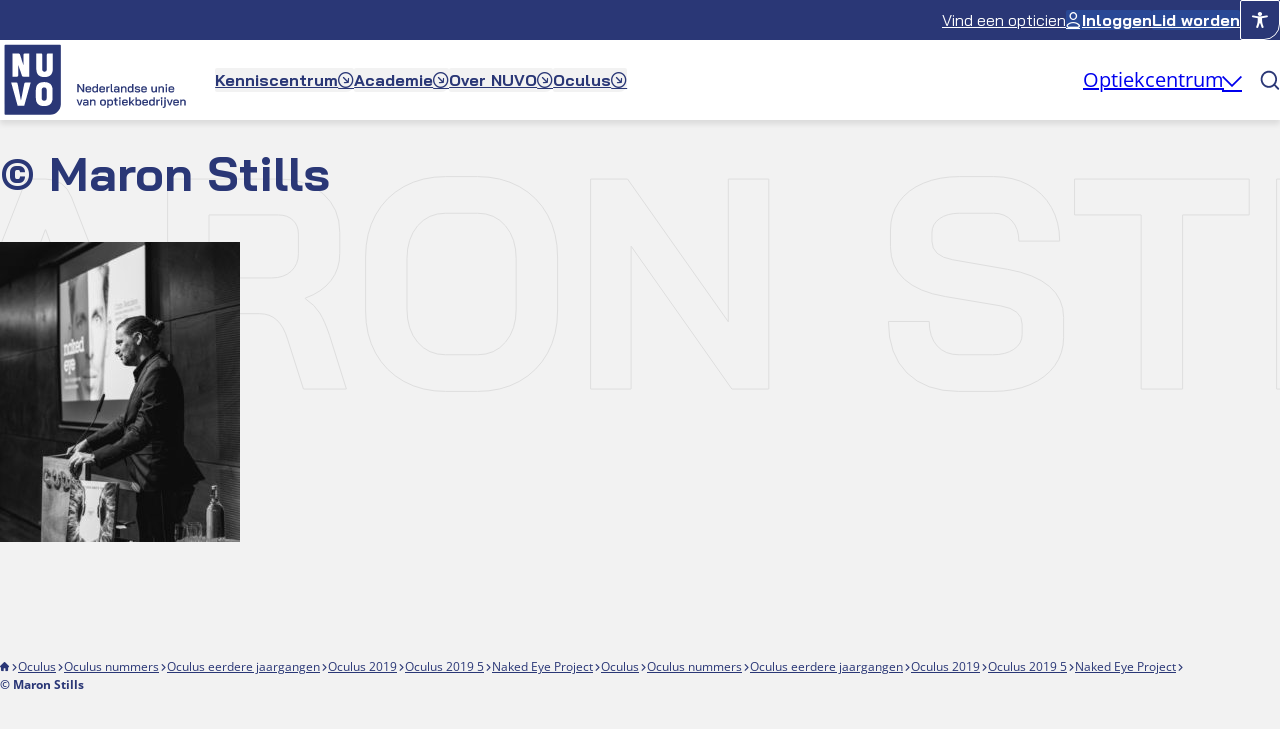

--- FILE ---
content_type: text/html; charset=UTF-8
request_url: https://www.nuvo.nl/optiekvakblad-oculus/oculus-nummers/oculus-jaargangen/oculus-2019/oculus-2019-5/naked-eye-project/attachment/maron-stills-3/
body_size: 29396
content:
<!DOCTYPE html>
<html lang="nl-NL">
<head>
	<meta charset="UTF-8" />
	<link rel="preload" href="https://www.nuvo.nl/app/themes/sturdy-frame-theme-child/assets/fonts/BaiJamjuree/BaiJamjuree-Regular.woff2" as="font" type="font/woff2" crossorigin="anonymous" />
<link rel="preload" href="https://www.nuvo.nl/app/themes/sturdy-frame-theme-child/assets/fonts/BaiJamjuree/BaiJamjuree-Bold.woff2" as="font" type="font/woff2" crossorigin="anonymous" />
<link rel="preload" href="https://www.nuvo.nl/app/themes/sturdy-frame-theme-child/assets/fonts/OpenSans/OpenSans-VariableFont_wght.woff2" as="font" type="font/woff2" crossorigin="anonymous" />
<meta name="viewport" content="width=device-width, initial-scale=1" />
<meta name='robots' content='index, follow, max-image-preview:large, max-snippet:-1, max-video-preview:-1' />
	<style>img:is([sizes="auto" i], [sizes^="auto," i]) { contain-intrinsic-size: 3000px 1500px }</style>
	<script id="cookieyes" type="text/javascript" src="https://cdn-cookieyes.com/client_data/674fd3b6bbb482d24508f51b/script.js"></script>
	<!-- This site is optimized with the Yoast SEO plugin v25.4 - https://yoast.com/wordpress/plugins/seo/ -->
	<link rel="canonical" href="https://www.nuvo.nl/optiekvakblad-oculus/oculus-nummers/oculus-jaargangen/oculus-2019/oculus-2019-5/naked-eye-project/attachment/maron-stills-3/" />
	<meta property="og:locale" content="nl_NL" />
	<meta property="og:type" content="article" />
	<meta property="og:title" content="© Maron Stills - NUVO" />
	<meta property="og:url" content="https://www.nuvo.nl/optiekvakblad-oculus/oculus-nummers/oculus-jaargangen/oculus-2019/oculus-2019-5/naked-eye-project/attachment/maron-stills-3/" />
	<meta property="og:site_name" content="NUVO" />
	<meta property="article:publisher" content="https://www.facebook.com/ocunuvo/" />
	<meta property="article:modified_time" content="2019-07-11T12:05:20+00:00" />
	<meta property="og:image" content="https://www.nuvo.nl/optiekvakblad-oculus/oculus-nummers/oculus-jaargangen/oculus-2019/oculus-2019-5/naked-eye-project/attachment/maron-stills-3" />
	<meta property="og:image:width" content="1280" />
	<meta property="og:image:height" content="1600" />
	<meta property="og:image:type" content="image/jpeg" />
	<meta name="twitter:card" content="summary_large_image" />
	<script type="application/ld+json" class="yoast-schema-graph">{"@context":"https://schema.org","@graph":[{"@type":"WebPage","@id":"https://www.nuvo.nl/optiekvakblad-oculus/oculus-nummers/oculus-jaargangen/oculus-2019/oculus-2019-5/naked-eye-project/attachment/maron-stills-3/","url":"https://www.nuvo.nl/optiekvakblad-oculus/oculus-nummers/oculus-jaargangen/oculus-2019/oculus-2019-5/naked-eye-project/attachment/maron-stills-3/","name":"© Maron Stills - NUVO","isPartOf":{"@id":"https://www.nuvo.nl/#website"},"primaryImageOfPage":{"@id":"https://www.nuvo.nl/optiekvakblad-oculus/oculus-nummers/oculus-jaargangen/oculus-2019/oculus-2019-5/naked-eye-project/attachment/maron-stills-3/#primaryimage"},"image":{"@id":"https://www.nuvo.nl/optiekvakblad-oculus/oculus-nummers/oculus-jaargangen/oculus-2019/oculus-2019-5/naked-eye-project/attachment/maron-stills-3/#primaryimage"},"thumbnailUrl":"https://www.nuvo.nl/app/uploads/2019/07/Nathan_Coda_20190214-DSC00939.jpg","datePublished":"2019-07-11T12:02:10+00:00","dateModified":"2019-07-11T12:05:20+00:00","breadcrumb":{"@id":"https://www.nuvo.nl/optiekvakblad-oculus/oculus-nummers/oculus-jaargangen/oculus-2019/oculus-2019-5/naked-eye-project/attachment/maron-stills-3/#breadcrumb"},"inLanguage":"nl-NL","potentialAction":[{"@type":"ReadAction","target":["https://www.nuvo.nl/optiekvakblad-oculus/oculus-nummers/oculus-jaargangen/oculus-2019/oculus-2019-5/naked-eye-project/attachment/maron-stills-3/"]}]},{"@type":"ImageObject","inLanguage":"nl-NL","@id":"https://www.nuvo.nl/optiekvakblad-oculus/oculus-nummers/oculus-jaargangen/oculus-2019/oculus-2019-5/naked-eye-project/attachment/maron-stills-3/#primaryimage","url":"https://www.nuvo.nl/app/uploads/2019/07/Nathan_Coda_20190214-DSC00939.jpg","contentUrl":"https://www.nuvo.nl/app/uploads/2019/07/Nathan_Coda_20190214-DSC00939.jpg","width":1280,"height":1600},{"@type":"BreadcrumbList","@id":"https://www.nuvo.nl/optiekvakblad-oculus/oculus-nummers/oculus-jaargangen/oculus-2019/oculus-2019-5/naked-eye-project/attachment/maron-stills-3/#breadcrumb","itemListElement":[{"@type":"ListItem","position":1,"name":"Home","item":"https://www.nuvo.nl/"},{"@type":"ListItem","position":2,"name":"Oculus","item":"https://www.nuvo.nl/optiekvakblad-oculus/"},{"@type":"ListItem","position":3,"name":"Oculus nummers","item":"https://www.nuvo.nl/optiekvakblad-oculus/oculus-nummers/"},{"@type":"ListItem","position":4,"name":"Oculus eerdere jaargangen","item":"https://www.nuvo.nl/optiekvakblad-oculus/oculus-nummers/oculus-jaargangen/"},{"@type":"ListItem","position":5,"name":"Oculus 2019","item":"https://www.nuvo.nl/optiekvakblad-oculus/oculus-nummers/oculus-jaargangen/oculus-2019/"},{"@type":"ListItem","position":6,"name":"Oculus 2019 5","item":"https://www.nuvo.nl/optiekvakblad-oculus/oculus-nummers/oculus-jaargangen/oculus-2019/oculus-2019-5/"},{"@type":"ListItem","position":7,"name":"Naked Eye Project","item":"https://www.nuvo.nl/optiekvakblad-oculus/oculus-nummers/oculus-jaargangen/oculus-2019/oculus-2019-5/naked-eye-project/"},{"@type":"ListItem","position":8,"name":"Oculus","item":"https://www.nuvo.nl/optiekvakblad-oculus/"},{"@type":"ListItem","position":9,"name":"Oculus nummers","item":"https://www.nuvo.nl/optiekvakblad-oculus/oculus-nummers/"},{"@type":"ListItem","position":10,"name":"Oculus eerdere jaargangen","item":"https://www.nuvo.nl/optiekvakblad-oculus/oculus-nummers/oculus-jaargangen/"},{"@type":"ListItem","position":11,"name":"Oculus 2019","item":"https://www.nuvo.nl/optiekvakblad-oculus/oculus-nummers/oculus-jaargangen/oculus-2019/"},{"@type":"ListItem","position":12,"name":"Oculus 2019 5","item":"https://www.nuvo.nl/optiekvakblad-oculus/oculus-nummers/oculus-jaargangen/oculus-2019/oculus-2019-5/"},{"@type":"ListItem","position":13,"name":"Naked Eye Project","item":"https://www.nuvo.nl/optiekvakblad-oculus/oculus-nummers/oculus-jaargangen/oculus-2019/oculus-2019-5/naked-eye-project/"},{"@type":"ListItem","position":14,"name":"© Maron Stills"}]},{"@type":"WebSite","@id":"https://www.nuvo.nl/#website","url":"https://www.nuvo.nl/","name":"NUVO","description":"Nederlandse Unie van Optiekbedrijven","publisher":{"@id":"https://www.nuvo.nl/#organization"},"potentialAction":[{"@type":"SearchAction","target":{"@type":"EntryPoint","urlTemplate":"https://www.nuvo.nl/?s={search_term_string}"},"query-input":{"@type":"PropertyValueSpecification","valueRequired":true,"valueName":"search_term_string"}}],"inLanguage":"nl-NL"},{"@type":"Organization","@id":"https://www.nuvo.nl/#organization","name":"NUVO","alternateName":"Nederlandse Unie van Optiekbedrijven","url":"https://www.nuvo.nl/","logo":{"@type":"ImageObject","inLanguage":"nl-NL","@id":"https://www.nuvo.nl/#/schema/logo/image/","url":"https://www.nuvo.nl/app/uploads/2024/09/NUVO-Logo-icoon-blauw.png","contentUrl":"https://www.nuvo.nl/app/uploads/2024/09/NUVO-Logo-icoon-blauw.png","width":1,"height":1,"caption":"NUVO"},"image":{"@id":"https://www.nuvo.nl/#/schema/logo/image/"},"sameAs":["https://www.facebook.com/ocunuvo/","https://www.instagram.com/nuvo.optiek/","https://www.linkedin.com/company/463734/admin/dashboard/"]}]}</script>
	<!-- / Yoast SEO plugin. -->


<script>(function(w,d,s,l,i){w[l]=w[l]||[];w[l].push({'gtm.start':new Date().getTime(),event:'gtm.js'});var f=d.getElementsByTagName(s)[0],j=d.createElement(s),dl=l!='dataLayer'?'&l='+l:'';j.async=true;j.src='https://www.googletagmanager.com/gtm.js?id='+i+dl;f.parentNode.insertBefore(j,f);})(window,document,'script','dataLayer','UA-33408248-5');</script><title>© Maron Stills - NUVO</title>
<link rel='dns-prefetch' href='//ajax.googleapis.com' />
<link rel='dns-prefetch' href='//cdn.icomoon.io' />
<link rel='dns-prefetch' href='//cdn-cookieyes.com' />
<link rel='dns-prefetch' href='//www.googletagmanager.com' />
<link rel="alternate" type="application/rss+xml" title="NUVO &raquo; feed" href="https://www.nuvo.nl/feed/" />
<link rel="alternate" type="application/rss+xml" title="NUVO &raquo; reacties feed" href="https://www.nuvo.nl/comments/feed/" />
<link rel="alternate" type="application/rss+xml" title="NUVO &raquo; © Maron Stills reacties feed" href="https://www.nuvo.nl/optiekvakblad-oculus/oculus-nummers/oculus-jaargangen/oculus-2019/oculus-2019-5/naked-eye-project/attachment/maron-stills-3/feed/" />

<link rel='stylesheet' id='app-sturdy/menu-button-group-css' href='https://www.nuvo.nl/app/themes/sturdy-frame-theme-child/blocks/components/site-header/site-header-top/menu-button-group/assets/style/app.css?ver=1753188862' media='all' />
<link rel='stylesheet' id='app-sturdy/accessibility-options-css' href='https://www.nuvo.nl/app/themes/sturdy-frame-theme-child/blocks/components/site-header/site-header-top/accessibility-options/assets/style/app.css?ver=1753188862' media='all' />
<link rel='stylesheet' id='app-sturdy/site-logo-css' href='https://www.nuvo.nl/app/themes/sturdy-frame-theme-child/blocks/components/site-header/site-header-bottom/site-logo/assets/style/app.css?ver=1742381240' media='all' />
<link rel='stylesheet' id='app-sturdy/main-menu-css' href='https://www.nuvo.nl/app/themes/sturdy-frame-theme-child/blocks/components/site-header/site-header-bottom/main-menu/assets/style/app.css?ver=1753188862' media='all' />
<link rel='stylesheet' id='app-sturdy/search-button-css' href='https://www.nuvo.nl/app/themes/sturdy-frame-theme-child/blocks/components/site-header/site-header-bottom/search-button/assets/style/app.css?ver=1742381240' media='all' />
<link rel='stylesheet' id='app-sturdy/hollow-page-heading-css' href='https://www.nuvo.nl/app/themes/sturdy-frame-theme-child/blocks/components/hollow-page-heading/assets/style/app.css?ver=1742381240' media='all' />
<style id='wp-block-post-title-inline-css'>
.wp-block-post-title{box-sizing:border-box;word-break:break-word}.wp-block-post-title :where(a){display:inline-block;font-family:inherit;font-size:inherit;font-style:inherit;font-weight:inherit;letter-spacing:inherit;line-height:inherit;text-decoration:inherit}
</style>
<style id='wp-block-post-content-inline-css'>
.wp-block-post-content{display:flow-root}
</style>
<style id='wp-block-group-inline-css'>
.wp-block-group{box-sizing:border-box}:where(.wp-block-group.wp-block-group-is-layout-constrained){position:relative}
</style>
<link rel='stylesheet' id='app-sturdy/breadcrumbs-css' href='https://www.nuvo.nl/app/themes/sturdy-frame-theme-child/blocks/components/breadcrumbs/assets/style/app.css?ver=1742381240' media='all' />
<style id='wp-block-library-inline-css'>
:root{--wp-admin-theme-color:#007cba;--wp-admin-theme-color--rgb:0,124,186;--wp-admin-theme-color-darker-10:#006ba1;--wp-admin-theme-color-darker-10--rgb:0,107,161;--wp-admin-theme-color-darker-20:#005a87;--wp-admin-theme-color-darker-20--rgb:0,90,135;--wp-admin-border-width-focus:2px;--wp-block-synced-color:#7a00df;--wp-block-synced-color--rgb:122,0,223;--wp-bound-block-color:var(--wp-block-synced-color)}@media (min-resolution:192dpi){:root{--wp-admin-border-width-focus:1.5px}}.wp-element-button{cursor:pointer}:root{--wp--preset--font-size--normal:16px;--wp--preset--font-size--huge:42px}:root .has-very-light-gray-background-color{background-color:#eee}:root .has-very-dark-gray-background-color{background-color:#313131}:root .has-very-light-gray-color{color:#eee}:root .has-very-dark-gray-color{color:#313131}:root .has-vivid-green-cyan-to-vivid-cyan-blue-gradient-background{background:linear-gradient(135deg,#00d084,#0693e3)}:root .has-purple-crush-gradient-background{background:linear-gradient(135deg,#34e2e4,#4721fb 50%,#ab1dfe)}:root .has-hazy-dawn-gradient-background{background:linear-gradient(135deg,#faaca8,#dad0ec)}:root .has-subdued-olive-gradient-background{background:linear-gradient(135deg,#fafae1,#67a671)}:root .has-atomic-cream-gradient-background{background:linear-gradient(135deg,#fdd79a,#004a59)}:root .has-nightshade-gradient-background{background:linear-gradient(135deg,#330968,#31cdcf)}:root .has-midnight-gradient-background{background:linear-gradient(135deg,#020381,#2874fc)}.has-regular-font-size{font-size:1em}.has-larger-font-size{font-size:2.625em}.has-normal-font-size{font-size:var(--wp--preset--font-size--normal)}.has-huge-font-size{font-size:var(--wp--preset--font-size--huge)}.has-text-align-center{text-align:center}.has-text-align-left{text-align:left}.has-text-align-right{text-align:right}#end-resizable-editor-section{display:none}.aligncenter{clear:both}.items-justified-left{justify-content:flex-start}.items-justified-center{justify-content:center}.items-justified-right{justify-content:flex-end}.items-justified-space-between{justify-content:space-between}.screen-reader-text{border:0;clip-path:inset(50%);height:1px;margin:-1px;overflow:hidden;padding:0;position:absolute;width:1px;word-wrap:normal!important}.screen-reader-text:focus{background-color:#ddd;clip-path:none;color:#444;display:block;font-size:1em;height:auto;left:5px;line-height:normal;padding:15px 23px 14px;text-decoration:none;top:5px;width:auto;z-index:100000}html :where(.has-border-color){border-style:solid}html :where([style*=border-top-color]){border-top-style:solid}html :where([style*=border-right-color]){border-right-style:solid}html :where([style*=border-bottom-color]){border-bottom-style:solid}html :where([style*=border-left-color]){border-left-style:solid}html :where([style*=border-width]){border-style:solid}html :where([style*=border-top-width]){border-top-style:solid}html :where([style*=border-right-width]){border-right-style:solid}html :where([style*=border-bottom-width]){border-bottom-style:solid}html :where([style*=border-left-width]){border-left-style:solid}html :where(img[class*=wp-image-]){height:auto;max-width:100%}:where(figure){margin:0 0 1em}html :where(.is-position-sticky){--wp-admin--admin-bar--position-offset:var(--wp-admin--admin-bar--height,0px)}@media screen and (max-width:600px){html :where(.is-position-sticky){--wp-admin--admin-bar--position-offset:0px}}
</style>
<style id='global-styles-inline-css'>
:root{--wp--preset--aspect-ratio--square: 1;--wp--preset--aspect-ratio--4-3: 4/3;--wp--preset--aspect-ratio--3-4: 3/4;--wp--preset--aspect-ratio--3-2: 3/2;--wp--preset--aspect-ratio--2-3: 2/3;--wp--preset--aspect-ratio--16-9: 16/9;--wp--preset--aspect-ratio--9-16: 9/16;--wp--preset--color--black: #000000;--wp--preset--color--cyan-bluish-gray: #abb8c3;--wp--preset--color--white: #ffffff;--wp--preset--color--pale-pink: #f78da7;--wp--preset--color--vivid-red: #cf2e2e;--wp--preset--color--luminous-vivid-orange: #ff6900;--wp--preset--color--luminous-vivid-amber: #fcb900;--wp--preset--color--light-green-cyan: #7bdcb5;--wp--preset--color--vivid-green-cyan: #00d084;--wp--preset--color--pale-cyan-blue: #8ed1fc;--wp--preset--color--vivid-cyan-blue: #0693e3;--wp--preset--color--vivid-purple: #9b51e0;--wp--preset--color--general-primary: #EE5F2D;--wp--preset--color--general-primary-hover: #D94F01;--wp--preset--color--general-secondary: #2A3776;--wp--preset--color--general-secondary-hover: #1D2859;--wp--preset--color--general-secondary-alt: #294895;--wp--preset--color--general-tertiary: #2ABAC4;--wp--preset--color--general-tertiary-hover: #009A9D;--wp--preset--color--general-quarternary: #7EA5A5;--wp--preset--color--general-quarternary-hover: #638483;--wp--preset--color--general-quarternary-alt: #BED2D2;--wp--preset--color--text-text-primary: #2A3776;--wp--preset--color--text-text-secondary: #FFFFFF;--wp--preset--color--text-text-tertiary: #2ABAC4;--wp--preset--color--button-primary-initial-background: #EE5F2D;--wp--preset--color--button-primary-initial-border: #EE5F2D;--wp--preset--color--button-primary-hover-background: #D94F01;--wp--preset--color--button-primary-hover-border: #D94F01;--wp--preset--color--button-primary-disabled-background: #CACBCC;--wp--preset--color--button-primary-disabled-border: #A4A5A6;--wp--preset--color--button-primary-focus-background: #FCDFD5;--wp--preset--color--button-primary-focus-border: #FCDFD5;--wp--preset--color--button-secondary-initial-background: #2A3776;--wp--preset--color--button-secondary-initial-border: #2A3776;--wp--preset--color--button-secondary-hover-background: #1D2859;--wp--preset--color--button-secondary-hover-border: #1D2859;--wp--preset--color--button-secondary-disabled-background: #CACBCC;--wp--preset--color--button-secondary-disabled-border: #A4A5A6;--wp--preset--color--button-secondary-focus-background: #D4D7E4;--wp--preset--color--button-secondary-focus-border: #D4D7E4;--wp--preset--color--button-tertiary-initial-background: #FFFFFF;--wp--preset--color--button-tertiary-initial-border: #EE5F2D;--wp--preset--color--button-tertiary-hover-background: #E5EDED;--wp--preset--color--button-tertiary-hover-border: #FFFFFF;--wp--preset--color--button-tertiary-disabled-background: #CACBCC;--wp--preset--color--button-tertiary-disabled-border: #A4A5A6;--wp--preset--color--button-tertiary-focus-background: #D4F1F3;--wp--preset--color--button-tertiary-focus-border: #D4F1F3;--wp--preset--color--pages-primary-background: #F2F2F2;--wp--preset--color--pages-secondary-background: #FFFFFF;--wp--preset--color--pages-tertiary-background: #7EA5A5;--wp--preset--color--cards-primary-background: #FFFFFF;--wp--preset--color--cards-secondary-background: #7EA5A5;--wp--preset--color--cards-tertiary-background: #EE5F2D;--wp--preset--color--lines-primary: #FFFFFF;--wp--preset--color--lines-secondary: #989898;--wp--preset--color--lines-tertiary: #141D1C;--wp--preset--color--lines-quaternary: #0ED2AF;--wp--preset--color--inputs-initial-background: #FFFFFF;--wp--preset--color--inputs-filled-background: #FFFFFF;--wp--preset--color--inputs-initial-border: #DEDEDE;--wp--preset--color--inputs-filled-border: #2ABAC4;--wp--preset--color--inputs-focus-background: #FFFFFF;--wp--preset--color--inputs-focus-border: #2A3776;--wp--preset--color--inputs-disabled-background: #F2F2F2;--wp--preset--color--inputs-disabled-border: #DEDEDE;--wp--preset--color--pages-quarternary-background: #2A3776;--wp--preset--color--icons-primary: #FFFF00;--wp--preset--color--icons-secondary: #0ED2AF;--wp--preset--color--icons-tertiary: #FFFFFF;--wp--preset--color--icons-quarternary: #222E2C;--wp--preset--color--cards-quarternary-background: #222E2C;--wp--preset--color--lines-quinary: #FFFF00;--wp--preset--color--button-primary-initial-text: #FFFFFF;--wp--preset--color--button-secondary-initial-text: #FFFFFF;--wp--preset--color--button-tertiary-initial-text: #EE5F2D;--wp--preset--color--cards-quinary-background: #FAFAFA;--wp--preset--color--icons-quinary: #FAFAFA;--wp--preset--color--inputs-error-background: #FCDFD5;--wp--preset--color--inputs-error-border: #EE5F2D;--wp--preset--gradient--vivid-cyan-blue-to-vivid-purple: linear-gradient(135deg,rgba(6,147,227,1) 0%,rgb(155,81,224) 100%);--wp--preset--gradient--light-green-cyan-to-vivid-green-cyan: linear-gradient(135deg,rgb(122,220,180) 0%,rgb(0,208,130) 100%);--wp--preset--gradient--luminous-vivid-amber-to-luminous-vivid-orange: linear-gradient(135deg,rgba(252,185,0,1) 0%,rgba(255,105,0,1) 100%);--wp--preset--gradient--luminous-vivid-orange-to-vivid-red: linear-gradient(135deg,rgba(255,105,0,1) 0%,rgb(207,46,46) 100%);--wp--preset--gradient--very-light-gray-to-cyan-bluish-gray: linear-gradient(135deg,rgb(238,238,238) 0%,rgb(169,184,195) 100%);--wp--preset--gradient--cool-to-warm-spectrum: linear-gradient(135deg,rgb(74,234,220) 0%,rgb(151,120,209) 20%,rgb(207,42,186) 40%,rgb(238,44,130) 60%,rgb(251,105,98) 80%,rgb(254,248,76) 100%);--wp--preset--gradient--blush-light-purple: linear-gradient(135deg,rgb(255,206,236) 0%,rgb(152,150,240) 100%);--wp--preset--gradient--blush-bordeaux: linear-gradient(135deg,rgb(254,205,165) 0%,rgb(254,45,45) 50%,rgb(107,0,62) 100%);--wp--preset--gradient--luminous-dusk: linear-gradient(135deg,rgb(255,203,112) 0%,rgb(199,81,192) 50%,rgb(65,88,208) 100%);--wp--preset--gradient--pale-ocean: linear-gradient(135deg,rgb(255,245,203) 0%,rgb(182,227,212) 50%,rgb(51,167,181) 100%);--wp--preset--gradient--electric-grass: linear-gradient(135deg,rgb(202,248,128) 0%,rgb(113,206,126) 100%);--wp--preset--gradient--midnight: linear-gradient(135deg,rgb(2,3,129) 0%,rgb(40,116,252) 100%);--wp--preset--font-size--small: 12px;--wp--preset--font-size--medium: clamp(14px, 0.875rem + ((1vw - 3.2px) * 0.313), 18px);--wp--preset--font-size--large: 20px ;--wp--preset--font-size--x-large: clamp(24px, -0.875rem + 6vw, 30px);--wp--preset--font-size--normal: 16px;--wp--preset--font-size--heading-5: clamp(14px, 0.875rem + ((1vw - 3.2px) * 0.156), 16px);--wp--preset--font-size--heading-4: clamp(14px, 0.875rem + ((1vw - 3.2px) * 0.313), 18px);--wp--preset--font-size--heading-3: clamp(20px, -0.875rem + 5vw, 24px);--wp--preset--font-size--heading-2: clamp(24px, -0.875rem + 6vw, 30px);--wp--preset--font-size--heading-1: clamp(30px, -0.875rem + 7vw, 48px);--wp--preset--font-family--heading: "BaiJamjuree", serif;--wp--preset--font-family--body: "Open Sans", sans-serif;--wp--preset--font-family--system-sans-serif: -apple-system, BlinkMacSystemFont, avenir next, avenir, segoe ui, helvetica neue, helvetica, Cantarell, Ubuntu, roboto, noto, arial, sans-serif;--wp--preset--font-family--system-serif: Iowan Old Style, Apple Garamond, Baskerville, Times New Roman, Droid Serif, Times, Source Serif Pro, serif, Apple Color Emoji, Segoe UI Emoji, Segoe UI Symbol;--wp--preset--spacing--20: 1.25rem;--wp--preset--spacing--30: 1.875rem;--wp--preset--spacing--40: 2.5rem;--wp--preset--spacing--50: 3.125rem;--wp--preset--spacing--60: 2.25rem;--wp--preset--spacing--70: 3.38rem;--wp--preset--spacing--80: 5rem;--wp--preset--spacing--8: 0.5rem;--wp--preset--spacing--10: 0.625rem;--wp--preset--spacing--16: 1rem;--wp--preset--spacing--24: 1.5rem;--wp--preset--spacing--32: 2rem;--wp--preset--spacing--64: 4rem;--wp--preset--spacing--100: 6.25rem;--wp--preset--spacing--128: 8rem;--wp--preset--spacing--160: clamp(5rem, -0.875rem + 14vw, 10rem);--wp--preset--shadow--natural: 6px 6px 9px rgba(0, 0, 0, 0.2);--wp--preset--shadow--deep: 12px 12px 50px rgba(0, 0, 0, 0.4);--wp--preset--shadow--sharp: 6px 6px 0px rgba(0, 0, 0, 0.2);--wp--preset--shadow--outlined: 6px 6px 0px -3px rgba(255, 255, 255, 1), 6px 6px rgba(0, 0, 0, 1);--wp--preset--shadow--crisp: 6px 6px 0px rgba(0, 0, 0, 1);--wp--custom--buttons--padding--padding-horizontal: 1.5rem;--wp--custom--buttons--padding--padding-vertical: 1rem;--wp--custom--buttons--padding--padding-horizontal-large: 32;--wp--custom--buttons--padding--padding-vertical-large: 16;--wp--custom--buttons--padding--padding-horizontal-small: 16;--wp--custom--buttons--padding--padding-vertical-small: 8;--wp--custom--buttons--border-radius--top-left: 2;--wp--custom--buttons--border-radius--top-right: 2;--wp--custom--buttons--border-radius--bottom-right: 16;--wp--custom--buttons--border-radius--bottom-left: 2;--wp--custom--buttons--gap-spacing--gap-spacing: 8;--wp--custom--inputs--padding--padding-horizontal: 8;--wp--custom--inputs--padding--padding-vertical: 16;--wp--custom--inputs--border-radius--top-left: 8;--wp--custom--inputs--border-radius--top-right: 8;--wp--custom--inputs--border-radius--bottom-right: 8;--wp--custom--inputs--border-radius--bottom-left: 8;--wp--custom--inputs--gap-spacing--gap-spacing: 8;--wp--custom--cards--border-radius-xxs: .5rem;--wp--custom--cards--border-radius-xs: 1rem;--wp--custom--cards--border-radius-s: 1.5rem;--wp--custom--cards--border-radius-m: 2rem;--wp--custom--cards--border-radius-l: 2.5rem;--wp--custom--cards--border-radius-xl: 4rem;--wp--custom--general--image: 1;--wp--custom--general--placeholder: ;--wp--custom--general--transition-duration: 0.3s;--wp--custom--general--border-radius--xxxs: 0.125rem;--wp--custom--general--border-radius--xxs: 0.5rem;--wp--custom--general--border-radius--xs: 1rem;--wp--custom--general--border-radius--s: 1.5rem;--wp--custom--general--border-radius--m: 2rem;--wp--custom--general--border-radius--l: 2.5rem;--wp--custom--general--border-radius--xl: 4rem;--wp--custom--general--border-radius--none: 0;}:root { --wp--style--global--content-size: min(calc(100% - clamp(1.5rem, -1rem + 8.333vw, 3rem) * 2), 56.25rem);;--wp--style--global--wide-size: min(calc(100% - clamp(1.5rem, -1rem + 8.333vw, 3rem) * 2), 94.5rem); }:where(body) { margin: 0; }.wp-site-blocks > .alignleft { float: left; margin-right: 2em; }.wp-site-blocks > .alignright { float: right; margin-left: 2em; }.wp-site-blocks > .aligncenter { justify-content: center; margin-left: auto; margin-right: auto; }:where(.is-layout-flex){gap: 0.5em;}:where(.is-layout-grid){gap: 0.5em;}.is-layout-flow > .alignleft{float: left;margin-inline-start: 0;margin-inline-end: 2em;}.is-layout-flow > .alignright{float: right;margin-inline-start: 2em;margin-inline-end: 0;}.is-layout-flow > .aligncenter{margin-left: auto !important;margin-right: auto !important;}.is-layout-constrained > .alignleft{float: left;margin-inline-start: 0;margin-inline-end: 2em;}.is-layout-constrained > .alignright{float: right;margin-inline-start: 2em;margin-inline-end: 0;}.is-layout-constrained > .aligncenter{margin-left: auto !important;margin-right: auto !important;}.is-layout-constrained > :where(:not(.alignleft):not(.alignright):not(.alignfull)){max-width: var(--wp--style--global--content-size);margin-left: auto !important;margin-right: auto !important;}.is-layout-constrained > .alignwide{max-width: var(--wp--style--global--wide-size);}body .is-layout-flex{display: flex;}.is-layout-flex{flex-wrap: wrap;align-items: center;}.is-layout-flex > :is(*, div){margin: 0;}body .is-layout-grid{display: grid;}.is-layout-grid > :is(*, div){margin: 0;}body{background-color: var(--wp--preset--color--pages-primary-background);color: var(--wp--preset--color--text-text-primary);font-family: var(--wp--preset--font-family--body);font-size: var(--wp--preset--font-size--normal);font-style: normal;font-weight: 400;line-height: 1.5;padding-top: 0px;padding-right: 0px;padding-bottom: 0px;padding-left: 0px;}a:where(:not(.wp-element-button)){color: var(--wp--preset--color--text-text-primary);text-decoration: none;}:root :where(a:where(:not(.wp-element-button)):hover){color: var(--wp--preset--color--general-primary-hover);}h1, h2, h3, h4, h5, h6{color: var(--wp--preset--color--general-secondary);font-family: var(--wp--preset--font-family--heading);font-weight: 700;}:root :where(h1:first-child, h2:first-child, h3:first-child, h4:first-child, h5:first-child, h6:first-child){margin-block-start: 0;}h1{font-size: var(--wp--preset--font-size--heading-1);}h2{font-size: var(--wp--preset--font-size--heading-2);}h3{font-size: var(--wp--preset--font-size--heading-3);}h4{font-size: var(--wp--preset--font-size--heading-4);}h5{font-size: var(--wp--preset--font-size--heading-5);}:root :where(.wp-element-button, .wp-block-button__link){background-color: #32373c;border-width: 0;color: #fff;font-family: inherit;font-size: inherit;line-height: inherit;padding: calc(0.667em + 2px) calc(1.333em + 2px);text-decoration: none;}.has-black-color{color: var(--wp--preset--color--black) !important;}.has-cyan-bluish-gray-color{color: var(--wp--preset--color--cyan-bluish-gray) !important;}.has-white-color{color: var(--wp--preset--color--white) !important;}.has-pale-pink-color{color: var(--wp--preset--color--pale-pink) !important;}.has-vivid-red-color{color: var(--wp--preset--color--vivid-red) !important;}.has-luminous-vivid-orange-color{color: var(--wp--preset--color--luminous-vivid-orange) !important;}.has-luminous-vivid-amber-color{color: var(--wp--preset--color--luminous-vivid-amber) !important;}.has-light-green-cyan-color{color: var(--wp--preset--color--light-green-cyan) !important;}.has-vivid-green-cyan-color{color: var(--wp--preset--color--vivid-green-cyan) !important;}.has-pale-cyan-blue-color{color: var(--wp--preset--color--pale-cyan-blue) !important;}.has-vivid-cyan-blue-color{color: var(--wp--preset--color--vivid-cyan-blue) !important;}.has-vivid-purple-color{color: var(--wp--preset--color--vivid-purple) !important;}.has-general-primary-color{color: var(--wp--preset--color--general-primary) !important;}.has-general-primary-hover-color{color: var(--wp--preset--color--general-primary-hover) !important;}.has-general-secondary-color{color: var(--wp--preset--color--general-secondary) !important;}.has-general-secondary-hover-color{color: var(--wp--preset--color--general-secondary-hover) !important;}.has-general-secondary-alt-color{color: var(--wp--preset--color--general-secondary-alt) !important;}.has-general-tertiary-color{color: var(--wp--preset--color--general-tertiary) !important;}.has-general-tertiary-hover-color{color: var(--wp--preset--color--general-tertiary-hover) !important;}.has-general-quarternary-color{color: var(--wp--preset--color--general-quarternary) !important;}.has-general-quarternary-hover-color{color: var(--wp--preset--color--general-quarternary-hover) !important;}.has-general-quarternary-alt-color{color: var(--wp--preset--color--general-quarternary-alt) !important;}.has-text-text-primary-color{color: var(--wp--preset--color--text-text-primary) !important;}.has-text-text-secondary-color{color: var(--wp--preset--color--text-text-secondary) !important;}.has-text-text-tertiary-color{color: var(--wp--preset--color--text-text-tertiary) !important;}.has-button-primary-initial-background-color{color: var(--wp--preset--color--button-primary-initial-background) !important;}.has-button-primary-initial-border-color{color: var(--wp--preset--color--button-primary-initial-border) !important;}.has-button-primary-hover-background-color{color: var(--wp--preset--color--button-primary-hover-background) !important;}.has-button-primary-hover-border-color{color: var(--wp--preset--color--button-primary-hover-border) !important;}.has-button-primary-disabled-background-color{color: var(--wp--preset--color--button-primary-disabled-background) !important;}.has-button-primary-disabled-border-color{color: var(--wp--preset--color--button-primary-disabled-border) !important;}.has-button-primary-focus-background-color{color: var(--wp--preset--color--button-primary-focus-background) !important;}.has-button-primary-focus-border-color{color: var(--wp--preset--color--button-primary-focus-border) !important;}.has-button-secondary-initial-background-color{color: var(--wp--preset--color--button-secondary-initial-background) !important;}.has-button-secondary-initial-border-color{color: var(--wp--preset--color--button-secondary-initial-border) !important;}.has-button-secondary-hover-background-color{color: var(--wp--preset--color--button-secondary-hover-background) !important;}.has-button-secondary-hover-border-color{color: var(--wp--preset--color--button-secondary-hover-border) !important;}.has-button-secondary-disabled-background-color{color: var(--wp--preset--color--button-secondary-disabled-background) !important;}.has-button-secondary-disabled-border-color{color: var(--wp--preset--color--button-secondary-disabled-border) !important;}.has-button-secondary-focus-background-color{color: var(--wp--preset--color--button-secondary-focus-background) !important;}.has-button-secondary-focus-border-color{color: var(--wp--preset--color--button-secondary-focus-border) !important;}.has-button-tertiary-initial-background-color{color: var(--wp--preset--color--button-tertiary-initial-background) !important;}.has-button-tertiary-initial-border-color{color: var(--wp--preset--color--button-tertiary-initial-border) !important;}.has-button-tertiary-hover-background-color{color: var(--wp--preset--color--button-tertiary-hover-background) !important;}.has-button-tertiary-hover-border-color{color: var(--wp--preset--color--button-tertiary-hover-border) !important;}.has-button-tertiary-disabled-background-color{color: var(--wp--preset--color--button-tertiary-disabled-background) !important;}.has-button-tertiary-disabled-border-color{color: var(--wp--preset--color--button-tertiary-disabled-border) !important;}.has-button-tertiary-focus-background-color{color: var(--wp--preset--color--button-tertiary-focus-background) !important;}.has-button-tertiary-focus-border-color{color: var(--wp--preset--color--button-tertiary-focus-border) !important;}.has-pages-primary-background-color{color: var(--wp--preset--color--pages-primary-background) !important;}.has-pages-secondary-background-color{color: var(--wp--preset--color--pages-secondary-background) !important;}.has-pages-tertiary-background-color{color: var(--wp--preset--color--pages-tertiary-background) !important;}.has-cards-primary-background-color{color: var(--wp--preset--color--cards-primary-background) !important;}.has-cards-secondary-background-color{color: var(--wp--preset--color--cards-secondary-background) !important;}.has-cards-tertiary-background-color{color: var(--wp--preset--color--cards-tertiary-background) !important;}.has-lines-primary-color{color: var(--wp--preset--color--lines-primary) !important;}.has-lines-secondary-color{color: var(--wp--preset--color--lines-secondary) !important;}.has-lines-tertiary-color{color: var(--wp--preset--color--lines-tertiary) !important;}.has-lines-quaternary-color{color: var(--wp--preset--color--lines-quaternary) !important;}.has-inputs-initial-background-color{color: var(--wp--preset--color--inputs-initial-background) !important;}.has-inputs-filled-background-color{color: var(--wp--preset--color--inputs-filled-background) !important;}.has-inputs-initial-border-color{color: var(--wp--preset--color--inputs-initial-border) !important;}.has-inputs-filled-border-color{color: var(--wp--preset--color--inputs-filled-border) !important;}.has-inputs-focus-background-color{color: var(--wp--preset--color--inputs-focus-background) !important;}.has-inputs-focus-border-color{color: var(--wp--preset--color--inputs-focus-border) !important;}.has-inputs-disabled-background-color{color: var(--wp--preset--color--inputs-disabled-background) !important;}.has-inputs-disabled-border-color{color: var(--wp--preset--color--inputs-disabled-border) !important;}.has-pages-quarternary-background-color{color: var(--wp--preset--color--pages-quarternary-background) !important;}.has-icons-primary-color{color: var(--wp--preset--color--icons-primary) !important;}.has-icons-secondary-color{color: var(--wp--preset--color--icons-secondary) !important;}.has-icons-tertiary-color{color: var(--wp--preset--color--icons-tertiary) !important;}.has-icons-quarternary-color{color: var(--wp--preset--color--icons-quarternary) !important;}.has-cards-quarternary-background-color{color: var(--wp--preset--color--cards-quarternary-background) !important;}.has-lines-quinary-color{color: var(--wp--preset--color--lines-quinary) !important;}.has-button-primary-initial-text-color{color: var(--wp--preset--color--button-primary-initial-text) !important;}.has-button-secondary-initial-text-color{color: var(--wp--preset--color--button-secondary-initial-text) !important;}.has-button-tertiary-initial-text-color{color: var(--wp--preset--color--button-tertiary-initial-text) !important;}.has-cards-quinary-background-color{color: var(--wp--preset--color--cards-quinary-background) !important;}.has-icons-quinary-color{color: var(--wp--preset--color--icons-quinary) !important;}.has-inputs-error-background-color{color: var(--wp--preset--color--inputs-error-background) !important;}.has-inputs-error-border-color{color: var(--wp--preset--color--inputs-error-border) !important;}.has-black-background-color{background-color: var(--wp--preset--color--black) !important;}.has-cyan-bluish-gray-background-color{background-color: var(--wp--preset--color--cyan-bluish-gray) !important;}.has-white-background-color{background-color: var(--wp--preset--color--white) !important;}.has-pale-pink-background-color{background-color: var(--wp--preset--color--pale-pink) !important;}.has-vivid-red-background-color{background-color: var(--wp--preset--color--vivid-red) !important;}.has-luminous-vivid-orange-background-color{background-color: var(--wp--preset--color--luminous-vivid-orange) !important;}.has-luminous-vivid-amber-background-color{background-color: var(--wp--preset--color--luminous-vivid-amber) !important;}.has-light-green-cyan-background-color{background-color: var(--wp--preset--color--light-green-cyan) !important;}.has-vivid-green-cyan-background-color{background-color: var(--wp--preset--color--vivid-green-cyan) !important;}.has-pale-cyan-blue-background-color{background-color: var(--wp--preset--color--pale-cyan-blue) !important;}.has-vivid-cyan-blue-background-color{background-color: var(--wp--preset--color--vivid-cyan-blue) !important;}.has-vivid-purple-background-color{background-color: var(--wp--preset--color--vivid-purple) !important;}.has-general-primary-background-color{background-color: var(--wp--preset--color--general-primary) !important;}.has-general-primary-hover-background-color{background-color: var(--wp--preset--color--general-primary-hover) !important;}.has-general-secondary-background-color{background-color: var(--wp--preset--color--general-secondary) !important;}.has-general-secondary-hover-background-color{background-color: var(--wp--preset--color--general-secondary-hover) !important;}.has-general-secondary-alt-background-color{background-color: var(--wp--preset--color--general-secondary-alt) !important;}.has-general-tertiary-background-color{background-color: var(--wp--preset--color--general-tertiary) !important;}.has-general-tertiary-hover-background-color{background-color: var(--wp--preset--color--general-tertiary-hover) !important;}.has-general-quarternary-background-color{background-color: var(--wp--preset--color--general-quarternary) !important;}.has-general-quarternary-hover-background-color{background-color: var(--wp--preset--color--general-quarternary-hover) !important;}.has-general-quarternary-alt-background-color{background-color: var(--wp--preset--color--general-quarternary-alt) !important;}.has-text-text-primary-background-color{background-color: var(--wp--preset--color--text-text-primary) !important;}.has-text-text-secondary-background-color{background-color: var(--wp--preset--color--text-text-secondary) !important;}.has-text-text-tertiary-background-color{background-color: var(--wp--preset--color--text-text-tertiary) !important;}.has-button-primary-initial-background-background-color{background-color: var(--wp--preset--color--button-primary-initial-background) !important;}.has-button-primary-initial-border-background-color{background-color: var(--wp--preset--color--button-primary-initial-border) !important;}.has-button-primary-hover-background-background-color{background-color: var(--wp--preset--color--button-primary-hover-background) !important;}.has-button-primary-hover-border-background-color{background-color: var(--wp--preset--color--button-primary-hover-border) !important;}.has-button-primary-disabled-background-background-color{background-color: var(--wp--preset--color--button-primary-disabled-background) !important;}.has-button-primary-disabled-border-background-color{background-color: var(--wp--preset--color--button-primary-disabled-border) !important;}.has-button-primary-focus-background-background-color{background-color: var(--wp--preset--color--button-primary-focus-background) !important;}.has-button-primary-focus-border-background-color{background-color: var(--wp--preset--color--button-primary-focus-border) !important;}.has-button-secondary-initial-background-background-color{background-color: var(--wp--preset--color--button-secondary-initial-background) !important;}.has-button-secondary-initial-border-background-color{background-color: var(--wp--preset--color--button-secondary-initial-border) !important;}.has-button-secondary-hover-background-background-color{background-color: var(--wp--preset--color--button-secondary-hover-background) !important;}.has-button-secondary-hover-border-background-color{background-color: var(--wp--preset--color--button-secondary-hover-border) !important;}.has-button-secondary-disabled-background-background-color{background-color: var(--wp--preset--color--button-secondary-disabled-background) !important;}.has-button-secondary-disabled-border-background-color{background-color: var(--wp--preset--color--button-secondary-disabled-border) !important;}.has-button-secondary-focus-background-background-color{background-color: var(--wp--preset--color--button-secondary-focus-background) !important;}.has-button-secondary-focus-border-background-color{background-color: var(--wp--preset--color--button-secondary-focus-border) !important;}.has-button-tertiary-initial-background-background-color{background-color: var(--wp--preset--color--button-tertiary-initial-background) !important;}.has-button-tertiary-initial-border-background-color{background-color: var(--wp--preset--color--button-tertiary-initial-border) !important;}.has-button-tertiary-hover-background-background-color{background-color: var(--wp--preset--color--button-tertiary-hover-background) !important;}.has-button-tertiary-hover-border-background-color{background-color: var(--wp--preset--color--button-tertiary-hover-border) !important;}.has-button-tertiary-disabled-background-background-color{background-color: var(--wp--preset--color--button-tertiary-disabled-background) !important;}.has-button-tertiary-disabled-border-background-color{background-color: var(--wp--preset--color--button-tertiary-disabled-border) !important;}.has-button-tertiary-focus-background-background-color{background-color: var(--wp--preset--color--button-tertiary-focus-background) !important;}.has-button-tertiary-focus-border-background-color{background-color: var(--wp--preset--color--button-tertiary-focus-border) !important;}.has-pages-primary-background-background-color{background-color: var(--wp--preset--color--pages-primary-background) !important;}.has-pages-secondary-background-background-color{background-color: var(--wp--preset--color--pages-secondary-background) !important;}.has-pages-tertiary-background-background-color{background-color: var(--wp--preset--color--pages-tertiary-background) !important;}.has-cards-primary-background-background-color{background-color: var(--wp--preset--color--cards-primary-background) !important;}.has-cards-secondary-background-background-color{background-color: var(--wp--preset--color--cards-secondary-background) !important;}.has-cards-tertiary-background-background-color{background-color: var(--wp--preset--color--cards-tertiary-background) !important;}.has-lines-primary-background-color{background-color: var(--wp--preset--color--lines-primary) !important;}.has-lines-secondary-background-color{background-color: var(--wp--preset--color--lines-secondary) !important;}.has-lines-tertiary-background-color{background-color: var(--wp--preset--color--lines-tertiary) !important;}.has-lines-quaternary-background-color{background-color: var(--wp--preset--color--lines-quaternary) !important;}.has-inputs-initial-background-background-color{background-color: var(--wp--preset--color--inputs-initial-background) !important;}.has-inputs-filled-background-background-color{background-color: var(--wp--preset--color--inputs-filled-background) !important;}.has-inputs-initial-border-background-color{background-color: var(--wp--preset--color--inputs-initial-border) !important;}.has-inputs-filled-border-background-color{background-color: var(--wp--preset--color--inputs-filled-border) !important;}.has-inputs-focus-background-background-color{background-color: var(--wp--preset--color--inputs-focus-background) !important;}.has-inputs-focus-border-background-color{background-color: var(--wp--preset--color--inputs-focus-border) !important;}.has-inputs-disabled-background-background-color{background-color: var(--wp--preset--color--inputs-disabled-background) !important;}.has-inputs-disabled-border-background-color{background-color: var(--wp--preset--color--inputs-disabled-border) !important;}.has-pages-quarternary-background-background-color{background-color: var(--wp--preset--color--pages-quarternary-background) !important;}.has-icons-primary-background-color{background-color: var(--wp--preset--color--icons-primary) !important;}.has-icons-secondary-background-color{background-color: var(--wp--preset--color--icons-secondary) !important;}.has-icons-tertiary-background-color{background-color: var(--wp--preset--color--icons-tertiary) !important;}.has-icons-quarternary-background-color{background-color: var(--wp--preset--color--icons-quarternary) !important;}.has-cards-quarternary-background-background-color{background-color: var(--wp--preset--color--cards-quarternary-background) !important;}.has-lines-quinary-background-color{background-color: var(--wp--preset--color--lines-quinary) !important;}.has-button-primary-initial-text-background-color{background-color: var(--wp--preset--color--button-primary-initial-text) !important;}.has-button-secondary-initial-text-background-color{background-color: var(--wp--preset--color--button-secondary-initial-text) !important;}.has-button-tertiary-initial-text-background-color{background-color: var(--wp--preset--color--button-tertiary-initial-text) !important;}.has-cards-quinary-background-background-color{background-color: var(--wp--preset--color--cards-quinary-background) !important;}.has-icons-quinary-background-color{background-color: var(--wp--preset--color--icons-quinary) !important;}.has-inputs-error-background-background-color{background-color: var(--wp--preset--color--inputs-error-background) !important;}.has-inputs-error-border-background-color{background-color: var(--wp--preset--color--inputs-error-border) !important;}.has-black-border-color{border-color: var(--wp--preset--color--black) !important;}.has-cyan-bluish-gray-border-color{border-color: var(--wp--preset--color--cyan-bluish-gray) !important;}.has-white-border-color{border-color: var(--wp--preset--color--white) !important;}.has-pale-pink-border-color{border-color: var(--wp--preset--color--pale-pink) !important;}.has-vivid-red-border-color{border-color: var(--wp--preset--color--vivid-red) !important;}.has-luminous-vivid-orange-border-color{border-color: var(--wp--preset--color--luminous-vivid-orange) !important;}.has-luminous-vivid-amber-border-color{border-color: var(--wp--preset--color--luminous-vivid-amber) !important;}.has-light-green-cyan-border-color{border-color: var(--wp--preset--color--light-green-cyan) !important;}.has-vivid-green-cyan-border-color{border-color: var(--wp--preset--color--vivid-green-cyan) !important;}.has-pale-cyan-blue-border-color{border-color: var(--wp--preset--color--pale-cyan-blue) !important;}.has-vivid-cyan-blue-border-color{border-color: var(--wp--preset--color--vivid-cyan-blue) !important;}.has-vivid-purple-border-color{border-color: var(--wp--preset--color--vivid-purple) !important;}.has-general-primary-border-color{border-color: var(--wp--preset--color--general-primary) !important;}.has-general-primary-hover-border-color{border-color: var(--wp--preset--color--general-primary-hover) !important;}.has-general-secondary-border-color{border-color: var(--wp--preset--color--general-secondary) !important;}.has-general-secondary-hover-border-color{border-color: var(--wp--preset--color--general-secondary-hover) !important;}.has-general-secondary-alt-border-color{border-color: var(--wp--preset--color--general-secondary-alt) !important;}.has-general-tertiary-border-color{border-color: var(--wp--preset--color--general-tertiary) !important;}.has-general-tertiary-hover-border-color{border-color: var(--wp--preset--color--general-tertiary-hover) !important;}.has-general-quarternary-border-color{border-color: var(--wp--preset--color--general-quarternary) !important;}.has-general-quarternary-hover-border-color{border-color: var(--wp--preset--color--general-quarternary-hover) !important;}.has-general-quarternary-alt-border-color{border-color: var(--wp--preset--color--general-quarternary-alt) !important;}.has-text-text-primary-border-color{border-color: var(--wp--preset--color--text-text-primary) !important;}.has-text-text-secondary-border-color{border-color: var(--wp--preset--color--text-text-secondary) !important;}.has-text-text-tertiary-border-color{border-color: var(--wp--preset--color--text-text-tertiary) !important;}.has-button-primary-initial-background-border-color{border-color: var(--wp--preset--color--button-primary-initial-background) !important;}.has-button-primary-initial-border-border-color{border-color: var(--wp--preset--color--button-primary-initial-border) !important;}.has-button-primary-hover-background-border-color{border-color: var(--wp--preset--color--button-primary-hover-background) !important;}.has-button-primary-hover-border-border-color{border-color: var(--wp--preset--color--button-primary-hover-border) !important;}.has-button-primary-disabled-background-border-color{border-color: var(--wp--preset--color--button-primary-disabled-background) !important;}.has-button-primary-disabled-border-border-color{border-color: var(--wp--preset--color--button-primary-disabled-border) !important;}.has-button-primary-focus-background-border-color{border-color: var(--wp--preset--color--button-primary-focus-background) !important;}.has-button-primary-focus-border-border-color{border-color: var(--wp--preset--color--button-primary-focus-border) !important;}.has-button-secondary-initial-background-border-color{border-color: var(--wp--preset--color--button-secondary-initial-background) !important;}.has-button-secondary-initial-border-border-color{border-color: var(--wp--preset--color--button-secondary-initial-border) !important;}.has-button-secondary-hover-background-border-color{border-color: var(--wp--preset--color--button-secondary-hover-background) !important;}.has-button-secondary-hover-border-border-color{border-color: var(--wp--preset--color--button-secondary-hover-border) !important;}.has-button-secondary-disabled-background-border-color{border-color: var(--wp--preset--color--button-secondary-disabled-background) !important;}.has-button-secondary-disabled-border-border-color{border-color: var(--wp--preset--color--button-secondary-disabled-border) !important;}.has-button-secondary-focus-background-border-color{border-color: var(--wp--preset--color--button-secondary-focus-background) !important;}.has-button-secondary-focus-border-border-color{border-color: var(--wp--preset--color--button-secondary-focus-border) !important;}.has-button-tertiary-initial-background-border-color{border-color: var(--wp--preset--color--button-tertiary-initial-background) !important;}.has-button-tertiary-initial-border-border-color{border-color: var(--wp--preset--color--button-tertiary-initial-border) !important;}.has-button-tertiary-hover-background-border-color{border-color: var(--wp--preset--color--button-tertiary-hover-background) !important;}.has-button-tertiary-hover-border-border-color{border-color: var(--wp--preset--color--button-tertiary-hover-border) !important;}.has-button-tertiary-disabled-background-border-color{border-color: var(--wp--preset--color--button-tertiary-disabled-background) !important;}.has-button-tertiary-disabled-border-border-color{border-color: var(--wp--preset--color--button-tertiary-disabled-border) !important;}.has-button-tertiary-focus-background-border-color{border-color: var(--wp--preset--color--button-tertiary-focus-background) !important;}.has-button-tertiary-focus-border-border-color{border-color: var(--wp--preset--color--button-tertiary-focus-border) !important;}.has-pages-primary-background-border-color{border-color: var(--wp--preset--color--pages-primary-background) !important;}.has-pages-secondary-background-border-color{border-color: var(--wp--preset--color--pages-secondary-background) !important;}.has-pages-tertiary-background-border-color{border-color: var(--wp--preset--color--pages-tertiary-background) !important;}.has-cards-primary-background-border-color{border-color: var(--wp--preset--color--cards-primary-background) !important;}.has-cards-secondary-background-border-color{border-color: var(--wp--preset--color--cards-secondary-background) !important;}.has-cards-tertiary-background-border-color{border-color: var(--wp--preset--color--cards-tertiary-background) !important;}.has-lines-primary-border-color{border-color: var(--wp--preset--color--lines-primary) !important;}.has-lines-secondary-border-color{border-color: var(--wp--preset--color--lines-secondary) !important;}.has-lines-tertiary-border-color{border-color: var(--wp--preset--color--lines-tertiary) !important;}.has-lines-quaternary-border-color{border-color: var(--wp--preset--color--lines-quaternary) !important;}.has-inputs-initial-background-border-color{border-color: var(--wp--preset--color--inputs-initial-background) !important;}.has-inputs-filled-background-border-color{border-color: var(--wp--preset--color--inputs-filled-background) !important;}.has-inputs-initial-border-border-color{border-color: var(--wp--preset--color--inputs-initial-border) !important;}.has-inputs-filled-border-border-color{border-color: var(--wp--preset--color--inputs-filled-border) !important;}.has-inputs-focus-background-border-color{border-color: var(--wp--preset--color--inputs-focus-background) !important;}.has-inputs-focus-border-border-color{border-color: var(--wp--preset--color--inputs-focus-border) !important;}.has-inputs-disabled-background-border-color{border-color: var(--wp--preset--color--inputs-disabled-background) !important;}.has-inputs-disabled-border-border-color{border-color: var(--wp--preset--color--inputs-disabled-border) !important;}.has-pages-quarternary-background-border-color{border-color: var(--wp--preset--color--pages-quarternary-background) !important;}.has-icons-primary-border-color{border-color: var(--wp--preset--color--icons-primary) !important;}.has-icons-secondary-border-color{border-color: var(--wp--preset--color--icons-secondary) !important;}.has-icons-tertiary-border-color{border-color: var(--wp--preset--color--icons-tertiary) !important;}.has-icons-quarternary-border-color{border-color: var(--wp--preset--color--icons-quarternary) !important;}.has-cards-quarternary-background-border-color{border-color: var(--wp--preset--color--cards-quarternary-background) !important;}.has-lines-quinary-border-color{border-color: var(--wp--preset--color--lines-quinary) !important;}.has-button-primary-initial-text-border-color{border-color: var(--wp--preset--color--button-primary-initial-text) !important;}.has-button-secondary-initial-text-border-color{border-color: var(--wp--preset--color--button-secondary-initial-text) !important;}.has-button-tertiary-initial-text-border-color{border-color: var(--wp--preset--color--button-tertiary-initial-text) !important;}.has-cards-quinary-background-border-color{border-color: var(--wp--preset--color--cards-quinary-background) !important;}.has-icons-quinary-border-color{border-color: var(--wp--preset--color--icons-quinary) !important;}.has-inputs-error-background-border-color{border-color: var(--wp--preset--color--inputs-error-background) !important;}.has-inputs-error-border-border-color{border-color: var(--wp--preset--color--inputs-error-border) !important;}.has-vivid-cyan-blue-to-vivid-purple-gradient-background{background: var(--wp--preset--gradient--vivid-cyan-blue-to-vivid-purple) !important;}.has-light-green-cyan-to-vivid-green-cyan-gradient-background{background: var(--wp--preset--gradient--light-green-cyan-to-vivid-green-cyan) !important;}.has-luminous-vivid-amber-to-luminous-vivid-orange-gradient-background{background: var(--wp--preset--gradient--luminous-vivid-amber-to-luminous-vivid-orange) !important;}.has-luminous-vivid-orange-to-vivid-red-gradient-background{background: var(--wp--preset--gradient--luminous-vivid-orange-to-vivid-red) !important;}.has-very-light-gray-to-cyan-bluish-gray-gradient-background{background: var(--wp--preset--gradient--very-light-gray-to-cyan-bluish-gray) !important;}.has-cool-to-warm-spectrum-gradient-background{background: var(--wp--preset--gradient--cool-to-warm-spectrum) !important;}.has-blush-light-purple-gradient-background{background: var(--wp--preset--gradient--blush-light-purple) !important;}.has-blush-bordeaux-gradient-background{background: var(--wp--preset--gradient--blush-bordeaux) !important;}.has-luminous-dusk-gradient-background{background: var(--wp--preset--gradient--luminous-dusk) !important;}.has-pale-ocean-gradient-background{background: var(--wp--preset--gradient--pale-ocean) !important;}.has-electric-grass-gradient-background{background: var(--wp--preset--gradient--electric-grass) !important;}.has-midnight-gradient-background{background: var(--wp--preset--gradient--midnight) !important;}.has-small-font-size{font-size: var(--wp--preset--font-size--small) !important;}.has-medium-font-size{font-size: var(--wp--preset--font-size--medium) !important;}.has-large-font-size{font-size: var(--wp--preset--font-size--large) !important;}.has-x-large-font-size{font-size: var(--wp--preset--font-size--x-large) !important;}.has-normal-font-size{font-size: var(--wp--preset--font-size--normal) !important;}.has-heading-5-font-size{font-size: var(--wp--preset--font-size--heading-5) !important;}.has-heading-4-font-size{font-size: var(--wp--preset--font-size--heading-4) !important;}.has-heading-3-font-size{font-size: var(--wp--preset--font-size--heading-3) !important;}.has-heading-2-font-size{font-size: var(--wp--preset--font-size--heading-2) !important;}.has-heading-1-font-size{font-size: var(--wp--preset--font-size--heading-1) !important;}.has-heading-font-family{font-family: var(--wp--preset--font-family--heading) !important;}.has-body-font-family{font-family: var(--wp--preset--font-family--body) !important;}.has-system-sans-serif-font-family{font-family: var(--wp--preset--font-family--system-sans-serif) !important;}.has-system-serif-font-family{font-family: var(--wp--preset--font-family--system-serif) !important;}
</style>
<style id='wp-block-template-skip-link-inline-css'>

		.skip-link.screen-reader-text {
			border: 0;
			clip-path: inset(50%);
			height: 1px;
			margin: -1px;
			overflow: hidden;
			padding: 0;
			position: absolute !important;
			width: 1px;
			word-wrap: normal !important;
		}

		.skip-link.screen-reader-text:focus {
			background-color: #eee;
			clip-path: none;
			color: #444;
			display: block;
			font-size: 1em;
			height: auto;
			left: 5px;
			line-height: normal;
			padding: 15px 23px 14px;
			text-decoration: none;
			top: 5px;
			width: auto;
			z-index: 100000;
		}
</style>
<link rel='stylesheet' id='child-style-css' href='https://www.nuvo.nl/app/themes/sturdy-frame-theme-child/assets/dist/style/app.css?ver=6.8.3' media='all' />
<link rel='stylesheet' id='icomoon-css' href='https://cdn.icomoon.io/123035/Nuvo/style.css?ver=92b0f8' media='all' />
<link rel='stylesheet' id='main-style-css' href='https://www.nuvo.nl/app/themes/sturdy-frame-theme-child/assets/dist/style/app.css?ver=6.8.3' media='all' />
<script id="real3d-flipbook-global-js-extra">
var flipbookOptions_global = {"pages":[],"pdfUrl":"","printPdfUrl":"","tableOfContent":[],"id":"","bookId":"","date":"","lightboxThumbnailUrl":"","mode":"lightbox","viewMode":"webgl","pageTextureSize":"2048","pageTextureSizeSmall":"","pageTextureSizeMobile":"","pageTextureSizeMobileSmall":"1024","minPixelRatio":"1","pdfTextLayer":"true","zoomMin":"0.9","zoomStep":"2","zoomSize":"","zoomReset":"false","doubleClickZoom":"true","pageDrag":"true","singlePageMode":"false","pageFlipDuration":"1","sound":"false","startPage":"1","pageNumberOffset":"0","deeplinking":{"enabled":"false","prefix":""},"responsiveView":"true","responsiveViewTreshold":"768","responsiveViewRatio":"1","cover":"true","backCover":"true","scaleCover":"false","pageCaptions":"false","height":"400","responsiveHeight":"true","containerRatio":"","thumbnailsOnStart":"false","contentOnStart":"false","searchOnStart":"","searchResultsThumbs":"false","tableOfContentCloseOnClick":"true","thumbsCloseOnClick":"true","autoplayOnStart":"false","autoplayInterval":"3000","autoplayLoop":"true","autoplayStartPage":"1","rightToLeft":"false","pageWidth":"","pageHeight":"","thumbSize":"130","logoImg":"","logoUrl":"","logoUrlTarget":"","logoCSS":"position:absolute;left:0;top:0;","menuSelector":"","zIndex":"auto","preloaderText":"","googleAnalyticsTrackingCode":"","pdfBrowserViewerIfIE":"false","modeMobile":"","viewModeMobile":"","aspectMobile":"","aspectRatioMobile":"","singlePageModeIfMobile":"false","logoHideOnMobile":"false","mobile":{"thumbnailsOnStart":"false","contentOnStart":"false","currentPage":{"enabled":"false"}},"lightboxCssClass":"","lightboxLink":"","lightboxLinkNewWindow":"true","lightboxBackground":"rgb(81, 85, 88)","lightboxBackgroundPattern":"","lightboxBackgroundImage":"","lightboxContainerCSS":"display:inline-block;padding:10px;","lightboxThumbnailHeight":"150","lightboxThumbnailUrlCSS":"display:block; height: 300px;","lightboxThumbnailInfo":"false","lightboxThumbnailInfoText":"Klik hier","lightboxThumbnailInfoCSS":"top: 0;  width: 100%; height: 100%; font-size: 16px; color: #000; background: rgba(255,255,255,.8); ","showTitle":"false","showDate":"false","hideThumbnail":"false","lightboxText":"","lightboxTextCSS":"display:block;","lightboxTextPosition":"top","lightBoxOpened":"false","lightBoxFullscreen":"false","lightboxStartPage":"","lightboxMarginV":"0","lightboxMarginH":"0","lights":"true","lightPositionX":"0","lightPositionY":"150","lightPositionZ":"1400","lightIntensity":"0.6","shadows":"true","shadowMapSize":"2048","shadowOpacity":"0.2","shadowDistance":"15","pageHardness":"2","coverHardness":"2","pageRoughness":"1","pageMetalness":"0","pageSegmentsW":"6","pageSegmentsH":"1","pageMiddleShadowSize":"2","pageMiddleShadowColorL":"#999999","pageMiddleShadowColorR":"#777777","antialias":"false","pan":"0","tilt":"0","rotateCameraOnMouseDrag":"true","panMax":"20","panMin":"-20","tiltMax":"0","tiltMin":"-60","currentPage":{"enabled":"true","title":"Current page","hAlign":"left","vAlign":"top","order":""},"btnAutoplay":{"enabled":"true","title":"Autoplay","vAlign":"","hAlign":"","order":"","icon":"fa-play","iconAlt":"fa-pause","icon2":"play_arrow","iconAlt2":"pause"},"btnNext":{"enabled":"true","title":"Next Page","vAlign":"","hAlign":"","order":"","icon":"fa-chevron-right","icon2":"chevron_right"},"btnLast":{"enabled":"false","title":"Last Page","vAlign":"","hAlign":"","order":"","icon":"fa-angle-double-right","icon2":"last_page"},"btnPrev":{"enabled":"true","title":"Previous Page","vAlign":"","hAlign":"","order":"","icon":"fa-chevron-left","icon2":"chevron_left"},"btnFirst":{"enabled":"false","title":"First Page","vAlign":"","hAlign":"","order":"","icon":"fa-angle-double-left","icon2":"first_page"},"btnZoomIn":{"enabled":"true","title":"Zoom in","vAlign":"","hAlign":"","order":"","icon":"fa-plus","icon2":"zoom_in"},"btnZoomOut":{"enabled":"true","title":"Zoom out","vAlign":"","hAlign":"","order":"","icon":"fa-minus","icon2":"zoom_out"},"btnToc":{"enabled":"true","title":"Table of Contents","vAlign":"","hAlign":"","order":"","icon":"fa-list-ol","icon2":"toc"},"btnThumbs":{"enabled":"true","title":"Pages","vAlign":"","hAlign":"","order":"","icon":"fa-th-large","icon2":"view_module"},"btnShare":{"enabled":"true","title":"Share","vAlign":"","hAlign":"","order":"","icon":"fa-share-alt","icon2":"share"},"btnNotes":{"enabled":"false","title":"Notes"},"btnDownloadPages":{"enabled":"false","url":"","title":"Download pages","vAlign":"","hAlign":"","order":"","icon":"fa-download","icon2":"file_download"},"btnDownloadPdf":{"enabled":"false","url":"","title":"Download PDF","forceDownload":"true","openInNewWindow":"true","vAlign":"","hAlign":"","order":"","icon":"fa-file","icon2":"picture_as_pdf"},"btnSound":{"enabled":"true","title":"Sound","vAlign":"","hAlign":"","order":"","icon":"fa-volume-up","iconAlt":"fa-volume-off","icon2":"volume_up","iconAlt2":"volume_mute"},"btnExpand":{"enabled":"true","title":"Toggle fullscreen","vAlign":"","hAlign":"","order":"","icon":"fa-expand","iconAlt":"fa-compress","icon2":"fullscreen","iconAlt2":"fullscreen_exit"},"btnSingle":{"enabled":"true","title":"Toggle single page"},"btnSearch":{"enabled":"false","title":"Search","vAlign":"","hAlign":"","order":"","icon":"fas fa-search","icon2":"search"},"search":{"enabled":"false","title":"Search"},"btnBookmark":{"enabled":"false","title":"Bookmark","vAlign":"","hAlign":"","order":"","icon":"fas fa-bookmark","icon2":"bookmark"},"btnPrint":{"enabled":"true","title":"Print","vAlign":"","hAlign":"","order":"","icon":"fa-print","icon2":"print"},"btnTools":{"enabled":"true","title":"Tools"},"btnClose":{"enabled":"true","title":"Close","color":"","background":"","colorHover":"","backgroundHover":"","size":"","border":"","radius":""},"whatsapp":{"enabled":"true"},"twitter":{"enabled":"true","url":"","description":""},"facebook":{"enabled":"true","url":"","description":"","title":"","image":"","caption":""},"pinterest":{"enabled":"true","url":"","image":"","description":""},"email":{"enabled":"true","url":"","description":""},"linkedin":{"enabled":"true"},"digg":{"enabled":"false"},"reddit":{"enabled":"false"},"shareUrl":"","shareTitle":"","shareImage":"","layout":"1","icons":"font awesome","skin":"light","useFontAwesome5":"true","sideNavigationButtons":"true","menuNavigationButtons":"false","backgroundColor":"rgb(81, 85, 88)","backgroundPattern":"","backgroundImage":"","backgroundTransparent":"false","menuBackground":"","menuShadow":"","menuMargin":"0","menuPadding":"0","menuOverBook":"false","menuFloating":"false","menuTransparent":"false","menu2Background":"","menu2Shadow":"","menu2Margin":"0","menu2Padding":"0","menu2OverBook":"true","menu2Floating":"false","menu2Transparent":"true","skinColor":"","skinBackground":"","hideMenu":"false","menuAlignHorizontal":"center","btnColor":"","btnColorHover":"","btnBackground":"none","btnRadius":"0","btnMargin":"0","btnSize":"14","btnPaddingV":"10","btnPaddingH":"10","btnShadow":"","btnTextShadow":"","btnBorder":"","sideBtnColor":"#fff","sideBtnColorHover":"#fff","sideBtnBackground":"rgba(0,0,0,.3)","sideBtnBackgroundHover":"","sideBtnRadius":"0","sideBtnMargin":"0","sideBtnSize":"30","sideBtnPaddingV":"5","sideBtnPaddingH":"5","sideBtnShadow":"","sideBtnTextShadow":"","sideBtnBorder":"","closeBtnColorHover":"#FFF","closeBtnBackground":"rgba(0,0,0,.4)","closeBtnRadius":"0","closeBtnMargin":"0","closeBtnSize":"20","closeBtnPadding":"5","closeBtnTextShadow":"","closeBtnBorder":"","floatingBtnColor":"","floatingBtnColorHover":"","floatingBtnBackground":"","floatingBtnBackgroundHover":"","floatingBtnRadius":"","floatingBtnMargin":"","floatingBtnSize":"","floatingBtnPadding":"","floatingBtnShadow":"","floatingBtnTextShadow":"","floatingBtnBorder":"","currentPageMarginV":"5","currentPageMarginH":"5","arrowsAlwaysEnabledForNavigation":"false","arrowsDisabledNotFullscreen":"true","touchSwipeEnabled":"true","fitToWidth":"false","rightClickEnabled":"true","linkColor":"rgba(0, 0, 0, 0)","linkColorHover":"rgba(255, 255, 0, 1)","linkOpacity":"0.4","linkTarget":"_blank","pdfAutoLinks":"false","disableRange":"false","strings":{"print":"Print","printLeftPage":"Print linker pagina","printRightPage":"Print rechter pagina","printCurrentPage":"Print deze pagina","printAllPages":"Print alle pagina\\\\\\\\\\\\\\'s","download":"Download","downloadLeftPage":"Download linker pagina","downloadRightPage":"Download rechter pagina","downloadCurrentPage":"Download deze pagina","downloadAllPages":"Download alle pagina\\\\\\\\\\\\\\'s","bookmarks":"Snelkoppelingen","bookmarkLeftPage":"Bookmark linker pagina","bookmarkRightPage":"Bookmark rechter pagina","bookmarkCurrentPage":"Bookmark deze pagina","search":"Zoeken","findInDocument":"Vind in document","pagesFoundContaining":"pagina\\\\\\\\\\\\\\'s gevonden","noMatches":"No matches","matchesFound":"matches found","page":"Page","matches":"matches","thumbnails":"Thumbnails","tableOfContent":"Inhoud","share":"Delen","pressEscToClose":"Druk ESC om te sluiten","password":"Password","addNote":"Add note","typeInYourNote":"Type in your note..."},"access":"free","backgroundMusic":"","cornerCurl":"false","pdfTools":{"pageHeight":1500,"thumbHeight":200,"quality":0.8,"textLayer":"true","autoConvert":"true"},"slug":"","convertPDFLinks":"true","convertPDFLinksWithClass":"","convertPDFLinksWithoutClass":"","overridePDFEmbedder":"true","overrideDflip":"true","overrideWonderPDFEmbed":"true","override3DFlipBook":"true","overridePDFjsViewer":"true","resumeReading":"false","previewPages":"","previewMode":"","textLayer":"false","pdfPageScale":"","aspectRatio":"2","pdfBrowserViewerIfMobile":"false","pdfBrowserViewerFullscreen":"true","pdfBrowserViewerFullscreenTarget":"_blank","btnTocIfMobile":"true","btnThumbsIfMobile":"true","btnShareIfMobile":"false","btnDownloadPagesIfMobile":"true","btnDownloadPdfIfMobile":"true","btnSoundIfMobile":"false","btnExpandIfMobile":"true","btnPrintIfMobile":"false","lightboxCloseOnClick":"false","btnSelect":{"enabled":"true","title":"Select tool","vAlign":"","hAlign":"","order":"","icon":"fas fa-i-cursor","icon2":"text_format"},"google_plus":{"enabled":"true","url":""},"sideMenuOverBook":"true","sideMenuOverMenu":"true","sideMenuOverMenu2":"true","btbsubmit":"Save","s":"7a7cdc33"};
</script>
<script src="https://ajax.googleapis.com/ajax/libs/jquery/3.6.0/jquery.min.js?ver=3.6.0" id="jquery-js"></script>
<script src="https://www.nuvo.nl/app/themes/sturdy-frame-theme-child/assets/dist/js/global/header.min.js?ver=92b0f8" id="header-scroll-js"></script>
<script src="https://www.nuvo.nl/app/themes/sturdy-frame-theme-child/assets/dist/js/global/smooth-scroll.min.js?ver=92b0f8" id="smooth-scroll-js"></script>
<script id="main-a11y-js-extra">
var jsonPaths = {"regular":"https:\/\/www.nuvo.nl\/app\/themes\/sturdy-frame-theme-child\/theme.json","contrast":"https:\/\/www.nuvo.nl\/app\/themes\/sturdy-frame-theme-child\/styles\/contrast.json","dyslexia":"https:\/\/www.nuvo.nl\/app\/themes\/sturdy-frame-theme-child\/styles\/dyslexia.json"};
</script>
<script src="https://www.nuvo.nl/app/themes/sturdy-frame-theme/assets/dist/js/accessibility.min.js?ver=6.8.3" id="main-a11y-js"></script>
<link rel="https://api.w.org/" href="https://www.nuvo.nl/wp-json/" /><link rel="alternate" title="JSON" type="application/json" href="https://www.nuvo.nl/wp-json/wp/v2/media/5852" /><link rel="EditURI" type="application/rsd+xml" title="RSD" href="https://www.nuvo.nl/xmlrpc.php?rsd" />
<meta name="generator" content="WordPress 6.8.3" />
<link rel='shortlink' href='https://www.nuvo.nl/?p=5852' />
<link rel="alternate" title="oEmbed (JSON)" type="application/json+oembed" href="https://www.nuvo.nl/wp-json/oembed/1.0/embed?url=https%3A%2F%2Fwww.nuvo.nl%2Foptiekvakblad-oculus%2Foculus-nummers%2Foculus-jaargangen%2Foculus-2019%2Foculus-2019-5%2Fnaked-eye-project%2Fattachment%2Fmaron-stills-3%2F" />
<link rel="alternate" title="oEmbed (XML)" type="text/xml+oembed" href="https://www.nuvo.nl/wp-json/oembed/1.0/embed?url=https%3A%2F%2Fwww.nuvo.nl%2Foptiekvakblad-oculus%2Foculus-nummers%2Foculus-jaargangen%2Foculus-2019%2Foculus-2019-5%2Fnaked-eye-project%2Fattachment%2Fmaron-stills-3%2F&#038;format=xml" />
<style class='wp-fonts-local'>
@font-face{font-family:BaiJamjuree;font-style:normal;font-weight:400;font-display:fallback;src:url('https://www.nuvo.nl/app/themes/sturdy-frame-theme-child/assets/fonts/BaiJamjuree/BaiJamjuree-Regular.woff2') format('woff2'), url('https://www.nuvo.nl/app/themes/sturdy-frame-theme-child/assets/fonts/BaiJamjuree/BaiJamjuree-Regular.woff') format('woff');font-stretch:normal;}
@font-face{font-family:BaiJamjuree;font-style:normal;font-weight:700;font-display:fallback;src:url('https://www.nuvo.nl/app/themes/sturdy-frame-theme-child/assets/fonts/BaiJamjuree/BaiJamjuree-Bold.woff2') format('woff2'), url('https://www.nuvo.nl/app/themes/sturdy-frame-theme-child/assets/fonts/BaiJamjuree/BaiJamjuree-Bold.woff') format('woff');font-stretch:normal;}
@font-face{font-family:"Open Sans";font-style:normal;font-weight:300 800;font-display:fallback;src:url('https://www.nuvo.nl/app/themes/sturdy-frame-theme-child/assets/fonts/OpenSans/OpenSans-VariableFont_wght.woff2') format('woff2');font-stretch:normal;}
@font-face{font-family:"Open Sans";font-style:italic;font-weight:300 800;font-display:fallback;src:url('https://www.nuvo.nl/app/themes/sturdy-frame-theme-child/assets/fonts/OpenSans/OpenSans-VariableFont_wght-italic.woff2') format('woff2');font-stretch:normal;}
</style>
<link rel="icon" href="https://www.nuvo.nl/app/uploads/2025/04/cropped-nuvo-favicon-32x32.png" sizes="32x32" />
<link rel="icon" href="https://www.nuvo.nl/app/uploads/2025/04/cropped-nuvo-favicon-192x192.png" sizes="192x192" />
<link rel="apple-touch-icon" href="https://www.nuvo.nl/app/uploads/2025/04/cropped-nuvo-favicon-180x180.png" />
<meta name="msapplication-TileImage" content="https://www.nuvo.nl/app/uploads/2025/04/cropped-nuvo-favicon-270x270.png" />
<link rel="stylesheet" id="asp-basic" href="https://www.nuvo.nl/app/cache/asp/style.basic-ho-is-po-no-da-co-au-se-is.css?mq=Mn89jR" media="all" /><style id='asp-instance-2'>div[id*='ajaxsearchpro2_'] div.asp_loader,div[id*='ajaxsearchpro2_'] div.asp_loader *{box-sizing:border-box !important;margin:0;padding:0;box-shadow:none}div[id*='ajaxsearchpro2_'] div.asp_loader{box-sizing:border-box;display:flex;flex:0 1 auto;flex-direction:column;flex-grow:0;flex-shrink:0;flex-basis:28px;max-width:100%;max-height:100%;align-items:center;justify-content:center}div[id*='ajaxsearchpro2_'] div.asp_loader-inner{width:100%;margin:0 auto;text-align:center;height:100%}@-webkit-keyframes rotate-simple{0%{-webkit-transform:rotate(0deg);transform:rotate(0deg)}50%{-webkit-transform:rotate(180deg);transform:rotate(180deg)}100%{-webkit-transform:rotate(360deg);transform:rotate(360deg)}}@keyframes rotate-simple{0%{-webkit-transform:rotate(0deg);transform:rotate(0deg)}50%{-webkit-transform:rotate(180deg);transform:rotate(180deg)}100%{-webkit-transform:rotate(360deg);transform:rotate(360deg)}}div[id*='ajaxsearchpro2_'] div.asp_simple-circle{margin:0;height:100%;width:100%;animation:rotate-simple 0.8s infinite linear;-webkit-animation:rotate-simple 0.8s infinite linear;border:4px solid rgb(255,255,255);border-right-color:transparent;border-radius:50%;box-sizing:border-box}div[id*='ajaxsearchprores2_'] .asp_res_loader div.asp_loader,div[id*='ajaxsearchprores2_'] .asp_res_loader div.asp_loader *{box-sizing:border-box !important;margin:0;padding:0;box-shadow:none}div[id*='ajaxsearchprores2_'] .asp_res_loader div.asp_loader{box-sizing:border-box;display:flex;flex:0 1 auto;flex-direction:column;flex-grow:0;flex-shrink:0;flex-basis:28px;max-width:100%;max-height:100%;align-items:center;justify-content:center}div[id*='ajaxsearchprores2_'] .asp_res_loader div.asp_loader-inner{width:100%;margin:0 auto;text-align:center;height:100%}@-webkit-keyframes rotate-simple{0%{-webkit-transform:rotate(0deg);transform:rotate(0deg)}50%{-webkit-transform:rotate(180deg);transform:rotate(180deg)}100%{-webkit-transform:rotate(360deg);transform:rotate(360deg)}}@keyframes rotate-simple{0%{-webkit-transform:rotate(0deg);transform:rotate(0deg)}50%{-webkit-transform:rotate(180deg);transform:rotate(180deg)}100%{-webkit-transform:rotate(360deg);transform:rotate(360deg)}}div[id*='ajaxsearchprores2_'] .asp_res_loader div.asp_simple-circle{margin:0;height:100%;width:100%;animation:rotate-simple 0.8s infinite linear;-webkit-animation:rotate-simple 0.8s infinite linear;border:4px solid rgb(255,255,255);border-right-color:transparent;border-radius:50%;box-sizing:border-box}#ajaxsearchpro2_1 div.asp_loader,#ajaxsearchpro2_2 div.asp_loader,#ajaxsearchpro2_1 div.asp_loader *,#ajaxsearchpro2_2 div.asp_loader *{box-sizing:border-box !important;margin:0;padding:0;box-shadow:none}#ajaxsearchpro2_1 div.asp_loader,#ajaxsearchpro2_2 div.asp_loader{box-sizing:border-box;display:flex;flex:0 1 auto;flex-direction:column;flex-grow:0;flex-shrink:0;flex-basis:28px;max-width:100%;max-height:100%;align-items:center;justify-content:center}#ajaxsearchpro2_1 div.asp_loader-inner,#ajaxsearchpro2_2 div.asp_loader-inner{width:100%;margin:0 auto;text-align:center;height:100%}@-webkit-keyframes rotate-simple{0%{-webkit-transform:rotate(0deg);transform:rotate(0deg)}50%{-webkit-transform:rotate(180deg);transform:rotate(180deg)}100%{-webkit-transform:rotate(360deg);transform:rotate(360deg)}}@keyframes rotate-simple{0%{-webkit-transform:rotate(0deg);transform:rotate(0deg)}50%{-webkit-transform:rotate(180deg);transform:rotate(180deg)}100%{-webkit-transform:rotate(360deg);transform:rotate(360deg)}}#ajaxsearchpro2_1 div.asp_simple-circle,#ajaxsearchpro2_2 div.asp_simple-circle{margin:0;height:100%;width:100%;animation:rotate-simple 0.8s infinite linear;-webkit-animation:rotate-simple 0.8s infinite linear;border:4px solid rgb(255,255,255);border-right-color:transparent;border-radius:50%;box-sizing:border-box}@-webkit-keyframes asp_an_fadeInDown{0%{opacity:0;-webkit-transform:translateY(-20px)}100%{opacity:1;-webkit-transform:translateY(0)}}@keyframes asp_an_fadeInDown{0%{opacity:0;transform:translateY(-20px)}100%{opacity:1;transform:translateY(0)}}.asp_an_fadeInDown{-webkit-animation-name:asp_an_fadeInDown;animation-name:asp_an_fadeInDown}div.asp_r.asp_r_2,div.asp_r.asp_r_2 *,div.asp_m.asp_m_2,div.asp_m.asp_m_2 *,div.asp_s.asp_s_2,div.asp_s.asp_s_2 *{-webkit-box-sizing:content-box;-moz-box-sizing:content-box;-ms-box-sizing:content-box;-o-box-sizing:content-box;box-sizing:content-box;border:0;border-radius:0;text-transform:none;text-shadow:none;box-shadow:none;text-decoration:none;text-align:left;letter-spacing:normal}div.asp_r.asp_r_2,div.asp_m.asp_m_2,div.asp_s.asp_s_2{-webkit-box-sizing:border-box;-moz-box-sizing:border-box;-ms-box-sizing:border-box;-o-box-sizing:border-box;box-sizing:border-box}div.asp_r.asp_r_2,div.asp_r.asp_r_2 *,div.asp_m.asp_m_2,div.asp_m.asp_m_2 *,div.asp_s.asp_s_2,div.asp_s.asp_s_2 *{padding:0;margin:0}.wpdreams_clear{clear:both}.asp_w_container_2{width:100%}#ajaxsearchpro2_1,#ajaxsearchpro2_2,div.asp_m.asp_m_2{width:100%;height:auto;max-height:none;border-radius:5px;background:#d1eaff;margin-top:0;margin-bottom:0;background-image:-moz-radial-gradient(center,ellipse cover,rgb(225,99,92),rgb(225,99,92));background-image:-webkit-gradient(radial,center center,0px,center center,100%,rgb(225,99,92),rgb(225,99,92));background-image:-webkit-radial-gradient(center,ellipse cover,rgb(225,99,92),rgb(225,99,92));background-image:-o-radial-gradient(center,ellipse cover,rgb(225,99,92),rgb(225,99,92));background-image:-ms-radial-gradient(center,ellipse cover,rgb(225,99,92),rgb(225,99,92));background-image:radial-gradient(ellipse at center,rgb(225,99,92),rgb(225,99,92));overflow:hidden;border:0 none rgb(141,213,239);border-radius:0;box-shadow:none}#ajaxsearchpro2_1 .probox,#ajaxsearchpro2_2 .probox,div.asp_m.asp_m_2 .probox{margin:0;height:34px;background:transparent;border:0 solid rgb(104,174,199);border-radius:0;box-shadow:none}p[id*=asp-try-2]{color:rgb(85,85,85) !important;display:block}div.asp_main_container+[id*=asp-try-2]{width:100%}p[id*=asp-try-2] a{color:rgb(255,181,86) !important}p[id*=asp-try-2] a:after{color:rgb(85,85,85) !important;display:inline;content:','}p[id*=asp-try-2] a:last-child:after{display:none}#ajaxsearchpro2_1 .probox .proinput,#ajaxsearchpro2_2 .probox .proinput,div.asp_m.asp_m_2 .probox .proinput{font-weight:normal;font-family:"Open Sans";color:rgb(255,255,255);font-size:12px;line-height:15px;text-shadow:none;line-height:normal;flex-grow:1;order:5;margin:0 0 0 10px;padding:0 5px}#ajaxsearchpro2_1 .probox .proinput input.orig,#ajaxsearchpro2_2 .probox .proinput input.orig,div.asp_m.asp_m_2 .probox .proinput input.orig{font-weight:normal;font-family:"Open Sans";color:rgb(255,255,255);font-size:12px;line-height:15px;text-shadow:none;line-height:normal;border:0;box-shadow:none;height:34px;position:relative;z-index:2;padding:0 !important;padding-top:2px !important;margin:-1px 0 0 -4px !important;width:100%;background:transparent !important}#ajaxsearchpro2_1 .probox .proinput input.autocomplete,#ajaxsearchpro2_2 .probox .proinput input.autocomplete,div.asp_m.asp_m_2 .probox .proinput input.autocomplete{font-weight:normal;font-family:"Open Sans";color:rgb(255,255,255);font-size:12px;line-height:15px;text-shadow:none;line-height:normal;opacity:0.25;height:34px;display:block;position:relative;z-index:1;padding:0 !important;margin:-1px 0 0 -4px !important;margin-top:-34px !important;width:100%;background:transparent !important}.rtl #ajaxsearchpro2_1 .probox .proinput input.orig,.rtl #ajaxsearchpro2_2 .probox .proinput input.orig,.rtl #ajaxsearchpro2_1 .probox .proinput input.autocomplete,.rtl #ajaxsearchpro2_2 .probox .proinput input.autocomplete,.rtl div.asp_m.asp_m_2 .probox .proinput input.orig,.rtl div.asp_m.asp_m_2 .probox .proinput input.autocomplete{font-weight:normal;font-family:"Open Sans";color:rgb(255,255,255);font-size:12px;line-height:15px;text-shadow:none;line-height:normal;direction:rtl;text-align:right}.rtl #ajaxsearchpro2_1 .probox .proinput,.rtl #ajaxsearchpro2_2 .probox .proinput,.rtl div.asp_m.asp_m_2 .probox .proinput{margin-right:2px}.rtl #ajaxsearchpro2_1 .probox .proloading,.rtl #ajaxsearchpro2_1 .probox .proclose,.rtl #ajaxsearchpro2_2 .probox .proloading,.rtl #ajaxsearchpro2_2 .probox .proclose,.rtl div.asp_m.asp_m_2 .probox .proloading,.rtl div.asp_m.asp_m_2 .probox .proclose{order:3}div.asp_m.asp_m_2 .probox .proinput input.orig::-webkit-input-placeholder{font-weight:normal;font-family:"Open Sans";color:rgb(255,255,255);font-size:12px;text-shadow:none;opacity:0.85}div.asp_m.asp_m_2 .probox .proinput input.orig::-moz-placeholder{font-weight:normal;font-family:"Open Sans";color:rgb(255,255,255);font-size:12px;text-shadow:none;opacity:0.85}div.asp_m.asp_m_2 .probox .proinput input.orig:-ms-input-placeholder{font-weight:normal;font-family:"Open Sans";color:rgb(255,255,255);font-size:12px;text-shadow:none;opacity:0.85}div.asp_m.asp_m_2 .probox .proinput input.orig:-moz-placeholder{font-weight:normal;font-family:"Open Sans";color:rgb(255,255,255);font-size:12px;text-shadow:none;opacity:0.85;line-height:normal !important}#ajaxsearchpro2_1 .probox .proinput input.autocomplete,#ajaxsearchpro2_2 .probox .proinput input.autocomplete,div.asp_m.asp_m_2 .probox .proinput input.autocomplete{font-weight:normal;font-family:"Open Sans";color:rgb(255,255,255);font-size:12px;line-height:15px;text-shadow:none;line-height:normal;border:0;box-shadow:none}#ajaxsearchpro2_1 .probox .proloading,#ajaxsearchpro2_1 .probox .proclose,#ajaxsearchpro2_1 .probox .promagnifier,#ajaxsearchpro2_1 .probox .prosettings,#ajaxsearchpro2_2 .probox .proloading,#ajaxsearchpro2_2 .probox .proclose,#ajaxsearchpro2_2 .probox .promagnifier,#ajaxsearchpro2_2 .probox .prosettings,div.asp_m.asp_m_2 .probox .proloading,div.asp_m.asp_m_2 .probox .proclose,div.asp_m.asp_m_2 .probox .promagnifier,div.asp_m.asp_m_2 .probox .prosettings{width:34px;height:34px;flex:0 0 34px;flex-grow:0;order:7;text-align:center}#ajaxsearchpro2_1 .probox .proclose svg,#ajaxsearchpro2_2 .probox .proclose svg,div.asp_m.asp_m_2 .probox .proclose svg{fill:rgb(254,254,254);background:rgb(51,51,51);box-shadow:0 0 0 2px rgba(255,255,255,0.9);border-radius:50%;box-sizing:border-box;margin-left:-10px;margin-top:-10px;padding:4px}#ajaxsearchpro2_1 .probox .proloading,#ajaxsearchpro2_2 .probox .proloading,div.asp_m.asp_m_2 .probox .proloading{width:34px;height:34px;min-width:34px;min-height:34px;max-width:34px;max-height:34px}#ajaxsearchpro2_1 .probox .proloading .asp_loader,#ajaxsearchpro2_2 .probox .proloading .asp_loader,div.asp_m.asp_m_2 .probox .proloading .asp_loader{width:30px;height:30px;min-width:30px;min-height:30px;max-width:30px;max-height:30px}#ajaxsearchpro2_1 .probox .promagnifier,#ajaxsearchpro2_2 .probox .promagnifier,div.asp_m.asp_m_2 .probox .promagnifier{width:auto;height:34px;flex:0 0 auto;order:7;-webkit-flex:0 0 auto;-webkit-order:7}div.asp_m.asp_m_2 .probox .promagnifier:focus-visible{outline:black outset}#ajaxsearchpro2_1 .probox .proloading .innericon,#ajaxsearchpro2_2 .probox .proloading .innericon,#ajaxsearchpro2_1 .probox .proclose .innericon,#ajaxsearchpro2_2 .probox .proclose .innericon,#ajaxsearchpro2_1 .probox .promagnifier .innericon,#ajaxsearchpro2_2 .probox .promagnifier .innericon,#ajaxsearchpro2_1 .probox .prosettings .innericon,#ajaxsearchpro2_2 .probox .prosettings .innericon,div.asp_m.asp_m_2 .probox .proloading .innericon,div.asp_m.asp_m_2 .probox .proclose .innericon,div.asp_m.asp_m_2 .probox .promagnifier .innericon,div.asp_m.asp_m_2 .probox .prosettings .innericon{text-align:center}#ajaxsearchpro2_1 .probox .promagnifier .innericon,#ajaxsearchpro2_2 .probox .promagnifier .innericon,div.asp_m.asp_m_2 .probox .promagnifier .innericon{display:block;width:34px;height:34px;float:right}#ajaxsearchpro2_1 .probox .promagnifier .asp_text_button,#ajaxsearchpro2_2 .probox .promagnifier .asp_text_button,div.asp_m.asp_m_2 .probox .promagnifier .asp_text_button{display:block;width:auto;height:34px;float:right;margin:0;padding:0 10px 0 2px;font-weight:normal;font-family:"Open Sans";color:rgba(51,51,51,1);font-size:15px;line-height:normal;text-shadow:none;line-height:34px}#ajaxsearchpro2_1 .probox .promagnifier .innericon svg,#ajaxsearchpro2_2 .probox .promagnifier .innericon svg,div.asp_m.asp_m_2 .probox .promagnifier .innericon svg{fill:rgb(255,255,255)}#ajaxsearchpro2_1 .probox .prosettings .innericon svg,#ajaxsearchpro2_2 .probox .prosettings .innericon svg,div.asp_m.asp_m_2 .probox .prosettings .innericon svg{fill:rgb(255,255,255)}#ajaxsearchpro2_1 .probox .promagnifier,#ajaxsearchpro2_2 .probox .promagnifier,div.asp_m.asp_m_2 .probox .promagnifier{width:34px;height:34px;background-image:-webkit-linear-gradient(180deg,rgb(190,76,70),rgb(190,76,70));background-image:-moz-linear-gradient(180deg,rgb(190,76,70),rgb(190,76,70));background-image:-o-linear-gradient(180deg,rgb(190,76,70),rgb(190,76,70));background-image:-ms-linear-gradient(180deg,rgb(190,76,70) 0,rgb(190,76,70) 100%);background-image:linear-gradient(180deg,rgb(190,76,70),rgb(190,76,70));background-position:center center;background-repeat:no-repeat;order:11;-webkit-order:11;float:right;border:0 solid rgb(0,0,0);border-radius:0;box-shadow:0 0 0 0 rgba(255,255,255,0.61);cursor:pointer;background-size:100% 100%;background-position:center center;background-repeat:no-repeat;cursor:pointer}#ajaxsearchpro2_1 .probox .prosettings,#ajaxsearchpro2_2 .probox .prosettings,div.asp_m.asp_m_2 .probox .prosettings{width:34px;height:34px;background-image:-webkit-linear-gradient(185deg,rgb(190,76,70),rgb(190,76,70));background-image:-moz-linear-gradient(185deg,rgb(190,76,70),rgb(190,76,70));background-image:-o-linear-gradient(185deg,rgb(190,76,70),rgb(190,76,70));background-image:-ms-linear-gradient(185deg,rgb(190,76,70) 0,rgb(190,76,70) 100%);background-image:linear-gradient(185deg,rgb(190,76,70),rgb(190,76,70));background-position:center center;background-repeat:no-repeat;order:10;-webkit-order:10;float:right;border:0 solid rgb(104,174,199);border-radius:0;box-shadow:0 0 0 0 rgba(255,255,255,0.63);cursor:pointer;background-size:100% 100%;align-self:flex-end}#ajaxsearchprores2_1,#ajaxsearchprores2_2,div.asp_r.asp_r_2{position:absolute;z-index:11000;width:auto;margin:12px 0 0 0}#ajaxsearchprores2_1 .asp_nores,#ajaxsearchprores2_2 .asp_nores,div.asp_r.asp_r_2 .asp_nores{border:0 solid rgb(0,0,0);border-radius:0;box-shadow:0 5px 5px -5px #dfdfdf;padding:6px 12px 6px 12px;margin:0;font-weight:normal;font-family:inherit;color:rgba(74,74,74,1);font-size:1rem;line-height:1.2rem;text-shadow:none;font-weight:normal;background:rgb(255,255,255)}#ajaxsearchprores2_1 .asp_nores .asp_nores_kw_suggestions,#ajaxsearchprores2_2 .asp_nores .asp_nores_kw_suggestions,div.asp_r.asp_r_2 .asp_nores .asp_nores_kw_suggestions{color:rgba(234,67,53,1);font-weight:normal}#ajaxsearchprores2_1 .asp_nores .asp_keyword,#ajaxsearchprores2_2 .asp_nores .asp_keyword,div.asp_r.asp_r_2 .asp_nores .asp_keyword{padding:0 8px 0 0;cursor:pointer;color:rgba(20,84,169,1);font-weight:bold}#ajaxsearchprores2_1 .asp_results_top,#ajaxsearchprores2_2 .asp_results_top,div.asp_r.asp_r_2 .asp_results_top{background:rgb(255,255,255);border:1px none rgb(81,81,81);border-radius:0;padding:6px 12px 6px 12px;margin:0;text-align:center;font-weight:normal;font-family:"Open Sans";color:rgb(74,74,74);font-size:13px;line-height:16px;text-shadow:none}#ajaxsearchprores2_1 .results .item,#ajaxsearchprores2_2 .results .item,div.asp_r.asp_r_2 .results .item{height:auto;background:rgb(255,255,255)}#ajaxsearchprores2_1 .results .item.hovered,#ajaxsearchprores2_2 .results .item.hovered,div.asp_r.asp_r_2 .results .item.hovered{background-image:-moz-radial-gradient(center,ellipse cover,rgb(245,245,245),rgb(245,245,245));background-image:-webkit-gradient(radial,center center,0px,center center,100%,rgb(245,245,245),rgb(245,245,245));background-image:-webkit-radial-gradient(center,ellipse cover,rgb(245,245,245),rgb(245,245,245));background-image:-o-radial-gradient(center,ellipse cover,rgb(245,245,245),rgb(245,245,245));background-image:-ms-radial-gradient(center,ellipse cover,rgb(245,245,245),rgb(245,245,245));background-image:radial-gradient(ellipse at center,rgb(245,245,245),rgb(245,245,245))}#ajaxsearchprores2_1 .results .item .asp_image,#ajaxsearchprores2_2 .results .item .asp_image,div.asp_r.asp_r_2 .results .item .asp_image{background-size:cover;background-repeat:no-repeat}#ajaxsearchprores2_1 .results .item .asp_image img,#ajaxsearchprores2_2 .results .item .asp_image img,div.asp_r.asp_r_2 .results .item .asp_image img{object-fit:cover}#ajaxsearchprores2_1 .results .item .asp_item_overlay_img,#ajaxsearchprores2_2 .results .item .asp_item_overlay_img,div.asp_r.asp_r_2 .results .item .asp_item_overlay_img{background-size:cover;background-repeat:no-repeat}#ajaxsearchprores2_1 .results .item .asp_content,#ajaxsearchprores2_2 .results .item .asp_content,div.asp_r.asp_r_2 .results .item .asp_content{overflow:hidden;background:transparent;margin:0;padding:0 10px}#ajaxsearchprores2_1 .results .item .asp_content h3,#ajaxsearchprores2_2 .results .item .asp_content h3,div.asp_r.asp_r_2 .results .item .asp_content h3{margin:0;padding:0;display:inline-block;line-height:inherit;font-weight:bold;font-family:"Open Sans";color:rgba(20,84,169,1);font-size:14px;line-height:20px;text-shadow:none}#ajaxsearchprores2_1 .results .item .asp_content h3 a,#ajaxsearchprores2_2 .results .item .asp_content h3 a,div.asp_r.asp_r_2 .results .item .asp_content h3 a{margin:0;padding:0;line-height:inherit;display:block;font-weight:bold;font-family:"Open Sans";color:rgba(20,84,169,1);font-size:14px;line-height:20px;text-shadow:none}#ajaxsearchprores2_1 .results .item .asp_content h3 a:hover,#ajaxsearchprores2_2 .results .item .asp_content h3 a:hover,div.asp_r.asp_r_2 .results .item .asp_content h3 a:hover{font-weight:bold;font-family:"Open Sans";color:rgba(20,84,169,1);font-size:14px;line-height:20px;text-shadow:none}#ajaxsearchprores2_1 .results .item div.etc,#ajaxsearchprores2_2 .results .item div.etc,div.asp_r.asp_r_2 .results .item div.etc{padding:0;font-size:13px;line-height:1.3em;margin-bottom:6px}#ajaxsearchprores2_1 .results .item .etc .asp_author,#ajaxsearchprores2_2 .results .item .etc .asp_author,div.asp_r.asp_r_2 .results .item .etc .asp_author{padding:0;font-weight:bold;font-family:"Open Sans";color:rgba(161,161,161,1);font-size:12px;line-height:13px;text-shadow:none}#ajaxsearchprores2_1 .results .item .etc .asp_date,#ajaxsearchprores2_2 .results .item .etc .asp_date,div.asp_r.asp_r_2 .results .item .etc .asp_date{margin:0 0 0 10px;padding:0;font-weight:normal;font-family:"Open Sans";color:rgba(173,173,173,1);font-size:12px;line-height:15px;text-shadow:none}#ajaxsearchprores2_1 .results .item div.asp_content,#ajaxsearchprores2_2 .results .item div.asp_content,div.asp_r.asp_r_2 .results .item div.asp_content{margin:0;padding:0;font-weight:normal;font-family:"Open Sans";color:rgba(74,74,74,1);font-size:13px;line-height:13px;text-shadow:none}#ajaxsearchprores2_1 span.highlighted,#ajaxsearchprores2_2 span.highlighted,div.asp_r.asp_r_2 span.highlighted{font-weight:bold;color:rgba(42,55,118,1);background-color:rgba(238,238,238,1)}#ajaxsearchprores2_1 p.showmore,#ajaxsearchprores2_2 p.showmore,div.asp_r.asp_r_2 p.showmore{text-align:center;font-weight:normal;font-family:"Open Sans";color:rgba(5,94,148,1);font-size:12px;line-height:15px;text-shadow:none}#ajaxsearchprores2_1 p.showmore a,#ajaxsearchprores2_2 p.showmore a,div.asp_r.asp_r_2 p.showmore a{font-weight:normal;font-family:"Open Sans";color:rgba(5,94,148,1);font-size:12px;line-height:15px;text-shadow:none;padding:10px 5px;margin:0 auto;background:rgba(255,255,255,1);display:block;text-align:center}#ajaxsearchprores2_1 .asp_res_loader,#ajaxsearchprores2_2 .asp_res_loader,div.asp_r.asp_r_2 .asp_res_loader{background:rgb(255,255,255);height:200px;padding:10px}#ajaxsearchprores2_1.isotopic .asp_res_loader,#ajaxsearchprores2_2.isotopic .asp_res_loader,div.asp_r.asp_r_2.isotopic .asp_res_loader{background:rgba(255,255,255,0);}#ajaxsearchprores2_1 .asp_res_loader .asp_loader,#ajaxsearchprores2_2 .asp_res_loader .asp_loader,div.asp_r.asp_r_2 .asp_res_loader .asp_loader{height:200px;width:200px;margin:0 auto}div.asp_s.asp_s_2.searchsettings,div.asp_s.asp_s_2.searchsettings,div.asp_s.asp_s_2.searchsettings{direction:ltr;padding:0;background-image:-webkit-linear-gradient(185deg,rgb(190,76,70),rgb(190,76,70));background-image:-moz-linear-gradient(185deg,rgb(190,76,70),rgb(190,76,70));background-image:-o-linear-gradient(185deg,rgb(190,76,70),rgb(190,76,70));background-image:-ms-linear-gradient(185deg,rgb(190,76,70) 0,rgb(190,76,70) 100%);background-image:linear-gradient(185deg,rgb(190,76,70),rgb(190,76,70));box-shadow:none;;max-width:208px;z-index:2}div.asp_s.asp_s_2.searchsettings.asp_s,div.asp_s.asp_s_2.searchsettings.asp_s,div.asp_s.asp_s_2.searchsettings.asp_s{z-index:11001}#ajaxsearchprobsettings2_1.searchsettings,#ajaxsearchprobsettings2_2.searchsettings,div.asp_sb.asp_sb_2.searchsettings{max-width:none}div.asp_s.asp_s_2.searchsettings form,div.asp_s.asp_s_2.searchsettings form,div.asp_s.asp_s_2.searchsettings form{display:flex}div.asp_sb.asp_sb_2.searchsettings form,div.asp_sb.asp_sb_2.searchsettings form,div.asp_sb.asp_sb_2.searchsettings form{display:flex}#ajaxsearchprosettings2_1.searchsettings div.asp_option_label,#ajaxsearchprosettings2_2.searchsettings div.asp_option_label,#ajaxsearchprosettings2_1.searchsettings .asp_label,#ajaxsearchprosettings2_2.searchsettings .asp_label,div.asp_s.asp_s_2.searchsettings div.asp_option_label,div.asp_s.asp_s_2.searchsettings .asp_label{font-weight:bold;font-family:"Open Sans";color:rgb(255,255,255);font-size:12px;line-height:15px;text-shadow:none}#ajaxsearchprosettings2_1.searchsettings .asp_option_inner .asp_option_checkbox,#ajaxsearchprosettings2_2.searchsettings .asp_option_inner .asp_option_checkbox,div.asp_sb.asp_sb_2.searchsettings .asp_option_inner .asp_option_checkbox,div.asp_s.asp_s_2.searchsettings .asp_option_inner .asp_option_checkbox{background-image:-webkit-linear-gradient(180deg,rgb(34,34,34),rgb(69,72,77));background-image:-moz-linear-gradient(180deg,rgb(34,34,34),rgb(69,72,77));background-image:-o-linear-gradient(180deg,rgb(34,34,34),rgb(69,72,77));background-image:-ms-linear-gradient(180deg,rgb(34,34,34) 0,rgb(69,72,77) 100%);background-image:linear-gradient(180deg,rgb(34,34,34),rgb(69,72,77))}#ajaxsearchprosettings2_1.searchsettings .asp_option_inner .asp_option_checkbox:after,#ajaxsearchprosettings2_2.searchsettings .asp_option_inner .asp_option_checkbox:after,#ajaxsearchprobsettings2_1.searchsettings .asp_option_inner .asp_option_checkbox:after,#ajaxsearchprobsettings2_2.searchsettings .asp_option_inner .asp_option_checkbox:after,div.asp_sb.asp_sb_2.searchsettings .asp_option_inner .asp_option_checkbox:after,div.asp_s.asp_s_2.searchsettings .asp_option_inner .asp_option_checkbox:after{font-family:'asppsicons2';border:none;content:"\e800";display:block;position:absolute;top:0;left:0;font-size:11px;color:rgb(255,255,255);margin:1px 0 0 0 !important;line-height:17px;text-align:center;text-decoration:none;text-shadow:none}div.asp_sb.asp_sb_2.searchsettings .asp_sett_scroll,div.asp_s.asp_s_2.searchsettings .asp_sett_scroll{scrollbar-width:thin;scrollbar-color:rgba(0,0,0,0.5) transparent}div.asp_sb.asp_sb_2.searchsettings .asp_sett_scroll::-webkit-scrollbar,div.asp_s.asp_s_2.searchsettings .asp_sett_scroll::-webkit-scrollbar{width:7px}div.asp_sb.asp_sb_2.searchsettings .asp_sett_scroll::-webkit-scrollbar-track,div.asp_s.asp_s_2.searchsettings .asp_sett_scroll::-webkit-scrollbar-track{background:transparent}div.asp_sb.asp_sb_2.searchsettings .asp_sett_scroll::-webkit-scrollbar-thumb,div.asp_s.asp_s_2.searchsettings .asp_sett_scroll::-webkit-scrollbar-thumb{background:rgba(0,0,0,0.5);border-radius:5px;border:none}#ajaxsearchprosettings2_1.searchsettings .asp_sett_scroll,#ajaxsearchprosettings2_2.searchsettings .asp_sett_scroll,div.asp_s.asp_s_2.searchsettings .asp_sett_scroll{max-height:220px;overflow:auto}#ajaxsearchprobsettings2_1.searchsettings .asp_sett_scroll,#ajaxsearchprobsettings2_2.searchsettings .asp_sett_scroll,div.asp_sb.asp_sb_2.searchsettings .asp_sett_scroll{max-height:220px;overflow:auto}#ajaxsearchprosettings2_1.searchsettings fieldset,#ajaxsearchprosettings2_2.searchsettings fieldset,div.asp_s.asp_s_2.searchsettings fieldset{width:200px;min-width:200px;max-width:10000px}#ajaxsearchprobsettings2_1.searchsettings fieldset,#ajaxsearchprobsettings2_2.searchsettings fieldset,div.asp_sb.asp_sb_2.searchsettings fieldset{width:200px;min-width:200px;max-width:10000px}#ajaxsearchprosettings2_1.searchsettings fieldset legend,#ajaxsearchprosettings2_2.searchsettings fieldset legend,div.asp_s.asp_s_2.searchsettings fieldset legend{padding:0 0 0 10px;margin:0;background:transparent;font-weight:normal;font-family:"Open Sans";color:rgb(31,31,31);font-size:13px;line-height:15px;text-shadow:none}#ajaxsearchprores2_1.vertical,#ajaxsearchprores2_2.vertical,div.asp_r.asp_r_2.vertical{padding:4px;background:rgb(225,99,92);border-radius:3px;border:0 none rgba(0,0,0,1);border-radius:0;box-shadow:none;visibility:hidden;display:none}#ajaxsearchprores2_1.vertical .results,#ajaxsearchprores2_2.vertical .results,div.asp_r.asp_r_2.vertical .results{max-height:none;overflow-x:hidden;overflow-y:auto}#ajaxsearchprores2_1.vertical .item,#ajaxsearchprores2_2.vertical .item,div.asp_r.asp_r_2.vertical .item{position:relative;box-sizing:border-box}#ajaxsearchprores2_1.vertical .item .asp_content h3,#ajaxsearchprores2_2.vertical .item .asp_content h3,div.asp_r.asp_r_2.vertical .item .asp_content h3{display:inline}#ajaxsearchprores2_1.vertical .results .item .asp_content,#ajaxsearchprores2_2.vertical .results .item .asp_content,div.asp_r.asp_r_2.vertical .results .item .asp_content{overflow:hidden;width:auto;height:auto;background:transparent;margin:0;padding:8px}#ajaxsearchprores2_1.vertical .results .item .asp_image,#ajaxsearchprores2_2.vertical .results .item .asp_image,div.asp_r.asp_r_2.vertical .results .item .asp_image{width:70px;height:70px;margin:2px 8px 0 0}#ajaxsearchprores2_1.vertical .asp_simplebar-scrollbar::before,#ajaxsearchprores2_2.vertical .asp_simplebar-scrollbar::before,div.asp_r.asp_r_2.vertical .asp_simplebar-scrollbar::before{background:transparent;background-image:-moz-radial-gradient(center,ellipse cover,rgba(0,0,0,0.5),rgba(0,0,0,0.5));background-image:-webkit-gradient(radial,center center,0px,center center,100%,rgba(0,0,0,0.5),rgba(0,0,0,0.5));background-image:-webkit-radial-gradient(center,ellipse cover,rgba(0,0,0,0.5),rgba(0,0,0,0.5));background-image:-o-radial-gradient(center,ellipse cover,rgba(0,0,0,0.5),rgba(0,0,0,0.5));background-image:-ms-radial-gradient(center,ellipse cover,rgba(0,0,0,0.5),rgba(0,0,0,0.5));background-image:radial-gradient(ellipse at center,rgba(0,0,0,0.5),rgba(0,0,0,0.5))}#ajaxsearchprores2_1.vertical .results .item::after,#ajaxsearchprores2_2.vertical .results .item::after,div.asp_r.asp_r_2.vertical .results .item::after{display:block;position:absolute;bottom:0;content:"";height:1px;width:100%;background:rgba(204,204,204,1)}#ajaxsearchprores2_1.vertical .results .item.asp_last_item::after,#ajaxsearchprores2_2.vertical .results .item.asp_last_item::after,div.asp_r.asp_r_2.vertical .results .item.asp_last_item::after{display:none}.asp_spacer{display:none !important;}.asp_v_spacer{width:100%;height:0}#ajaxsearchprores2_1 .asp_group_header,#ajaxsearchprores2_2 .asp_group_header,div.asp_r.asp_r_2 .asp_group_header{background:#DDD;background:rgb(246,246,246);border-radius:3px 3px 0 0;border-top:1px solid rgb(248,248,248);border-left:1px solid rgb(248,248,248);border-right:1px solid rgb(248,248,248);margin:0 0 -3px;padding:7px 0 7px 10px;position:relative;z-index:1000;min-width:90%;flex-grow:1;font-weight:bold;font-family:"Open Sans";color:rgba(5,94,148,1);font-size:11px;line-height:13px;text-shadow:none}#ajaxsearchprores2_1.vertical .results,#ajaxsearchprores2_2.vertical .results,div.asp_r.asp_r_2.vertical .results{scrollbar-width:thin;scrollbar-color:rgba(0,0,0,0.5) rgb(255,255,255)}#ajaxsearchprores2_1.vertical .results::-webkit-scrollbar,#ajaxsearchprores2_2.vertical .results::-webkit-scrollbar,div.asp_r.asp_r_2.vertical .results::-webkit-scrollbar{width:10px}#ajaxsearchprores2_1.vertical .results::-webkit-scrollbar-track,#ajaxsearchprores2_2.vertical .results::-webkit-scrollbar-track,div.asp_r.asp_r_2.vertical .results::-webkit-scrollbar-track{background:rgb(255,255,255);box-shadow:inset 0 0 12px 12px transparent;border:none}#ajaxsearchprores2_1.vertical .results::-webkit-scrollbar-thumb,#ajaxsearchprores2_2.vertical .results::-webkit-scrollbar-thumb,div.asp_r.asp_r_2.vertical .results::-webkit-scrollbar-thumb{background:transparent;box-shadow:inset 0 0 12px 12px rgba(0,0,0,0);border:solid 2px transparent;border-radius:12px}#ajaxsearchprores2_1.vertical:hover .results::-webkit-scrollbar-thumb,#ajaxsearchprores2_2.vertical:hover .results::-webkit-scrollbar-thumb,div.asp_r.asp_r_2.vertical:hover .results::-webkit-scrollbar-thumb{box-shadow:inset 0 0 12px 12px rgba(0,0,0,0.5)}@media(hover:none),(max-width:500px){#ajaxsearchprores2_1.vertical .results::-webkit-scrollbar-thumb,#ajaxsearchprores2_2.vertical .results::-webkit-scrollbar-thumb,div.asp_r.asp_r_2.vertical .results::-webkit-scrollbar-thumb{box-shadow:inset 0 0 12px 12px rgba(0,0,0,0.5)}}</style></head>

<body class="attachment wp-singular attachment-template-default single single-attachment postid-5852 attachmentid-5852 attachment-jpeg wp-embed-responsive wp-theme-sturdy-frame-theme wp-child-theme-sturdy-frame-theme-child">
<noscript><iframe src="https://www.googletagmanager.com/ns.html?id=UA-33408248-5" height="0" width="0" style="display:none;visibility:hidden"></iframe></noscript>
<div class="wp-site-blocks"><header class="wp-block-template-part">
<div class="site-header">
    <div class="site-header__top">
        <div class="site-header__top-inner">
            
<div class="menu-pages-buttons">
            <a class="menu-pages-buttons__button menu-pages-buttons__button-item menu-pages-buttons__button-item--finder"
           href="https://www.nuvo.nl/ledenzoeker/">
            Vind een opticien        </a>
    
    
            <a class="menu-pages-buttons__button menu-pages-buttons__button-item"
           href="https://www.nuvo.nl/login/">
            <span class="icon-user"></span>
            Inloggen        </a>
    

            <a class="menu-pages-buttons__button menu-pages-buttons__button-item" href="https://www.nuvo.nl/lid-worden/">
            Lid worden        </a>
    </div>

            
<div class="accessibility-options">
    <button class="accessibility-options__button" aria-label="Show button for accessibility options'">
        <span class="accessibility-options__icon icon-accessibility"></span>
    </button>

    <div class="accessibility-options__container">
        <div class="accessibility-options__triangle"></div>

        <div class="accessibility-options__font-switch">
            <div class="accessibility-options__font-title">
                Verander de lettergrootte            </div>

            <div class="accessibility-options__font-sizes">
                <div class="accessibility-options__font-sizes-toggle">
                    <button class="minus-text accessibility-options__minus-text"
                            aria-label='Decrease font size' data-action="decrease">A-
                    </button>
                    <span class="accessibility-options__size-text"><span
                                class="size-value">100</span> %</span>
                    <button class="plus-text accessibility-options__plus-text"
                            aria-label='Increase font size' data-action="increase">A+
                    </button>
                </div>

                <button class="reset-text accessibility-options__reset-text"
                        aria-label='Reset font size' data-action="reset">
                    <span class="icon-reset">
                        <svg xmlns="http://www.w3.org/2000/svg" width="14" height="14" viewBox="0 0 14 14" fill="none">
                          <path d="M2.35059 7.66667C2.35059 7.25245 2.0148 6.91667 1.60059 6.91667C1.18637 6.91667 0.850586 7.25245 0.850586 7.66667H2.35059ZM2.93952 3.07835C2.62721 3.35043 2.5946 3.82419 2.86669 4.1365C3.13878 4.44882 3.61253 4.48143 3.92484 4.20934L2.93952 3.07835ZM3.68392 1C3.68392 0.585786 3.34813 0.25 2.93392 0.25C2.51971 0.25 2.18392 0.585786 2.18392 1H3.68392ZM2.93392 4.20023H2.18392C2.18392 4.61444 2.51971 4.95023 2.93392 4.95023V4.20023ZM6.13415 4.95023C6.54836 4.95023 6.88415 4.61444 6.88415 4.20023C6.88415 3.78601 6.54836 3.45023 6.13415 3.45023V4.95023ZM11.5173 7.66667C11.5173 10.198 9.46522 12.25 6.93392 12.25V13.75C10.2937 13.75 13.0173 11.0264 13.0173 7.66667H11.5173ZM6.93392 12.25C4.40261 12.25 2.35059 10.198 2.35059 7.66667H0.850586C0.850586 11.0264 3.57419 13.75 6.93392 13.75V12.25ZM6.93392 3.08333C9.46522 3.08333 11.5173 5.13536 11.5173 7.66667H13.0173C13.0173 4.30693 10.2937 1.58333 6.93392 1.58333V3.08333ZM3.92484 4.20934C4.73039 3.50754 5.78169 3.08333 6.93392 3.08333V1.58333C5.40586 1.58333 4.00775 2.14771 2.93952 3.07835L3.92484 4.20934ZM2.18392 1V4.20023H3.68392V1H2.18392ZM2.93392 4.95023H6.13415V3.45023H2.93392V4.95023Z"
                                fill="#2A3776"/>
                        </svg>
                    </span>

                    <span>Reset</span>
                </button>
            </div>
        </div>

        <div class="accessibility-options__contrast">
            <div class="title">
                Contrast            </div>

            <button class="accessibility-options__contrast-button" aria-label='Change the contrast accessibility'>
                <input class="accessibility-options__contrast-input" type="checkbox" id="contrast" > <label for="contrast">Contrast</label>                <span class="accessibility-options__icon-font">
                    <svg xmlns="http://www.w3.org/2000/svg" class="accessibility-options__contrast-icon" fill="none" viewBox="0 0 19 18"><path stroke="#fff" stroke-width="1.5" d="M1.5 9a8 8 0 1 1 16 0 8 8 0 0 1-16 0Z"/><path fill="#fff" d="M9.5 17a8 8 0 1 0 0-16v16Z"/></svg>
                </span>
                <span>Verhoog contrast</span>
            </button>
        </div>

        <div class="accessibility-options__dyslexia">
            <div class="title">
                Dyslexie            </div>

            <button class="accessibility-options__dyslexia-button" aria-label='Wijzig de lettertypen voor toegankelijkheid voor dyslexie'>
                <input class="accessibility-options__dyslexia-input" type="checkbox" id="font-style" > <label for="font-style">Lettertype</label>                <span class="accessibility-options__icon-font">
                    <svg xmlns="http://www.w3.org/2000/svg" fill="none" class="accessibility-options__dyslexia-icon" viewBox="0 0 25 24"><path stroke="#fff" stroke-linecap="round" stroke-linejoin="round" stroke-width="2" d="M5.5 8V5h14v3M9.5 19h6M12.5 5v14"/></svg>
                </span>
                <span>Verander lettertype</span>
            </button>
        </div>
    </div>
</div>
        </div>
    </div>
    <div class="site-header__bottom">
        <div class="site-header__bottom-in">
            <div class="site-header__logo">
                
    <div class="site-logo">
        <div class="site-logo__image">
            <a href="https://www.nuvo.nl" class="site-logo__link" aria-label="Terug naar home">
                <img decoding="async" src="https://www.nuvo.nl/app/uploads/2025/03/logo-nuvo-blue.svg" alt="Terug naar home">
            </a>
        </div>
    </div>

            </div>

            <div class="site-header__menu">
                
<div class="main-menu">
    <ul id="menu-primary-menu" class="menu main-menu__top"><li id="menu-item-17561" class="main-menu__sub-menu main-menu__item main-menu__item--has-children"><a class="main-menu__link" href="https://www.nuvo.nl/kenniscentrum/"><span>Kenniscentrum</span><span class="main-menu__icon">
                <span class="icon-arrow-down"></span>
            </span></a>
<div class="main-menu__sub-menu-in">
<div class="main-menu__sub-menu-in--wrapper">
<ul class="main-menu__sub-menu main-menu__sub-menu--primary">
<li id="menu-item-19534" class="main-menu__sub-menu main-menu__item main-menu__item--sub-menu-has-children"><a class="main-menu__link" href="https://www.nuvo.nl/kenniscentrum/kwaliteit/"><span>Kwaliteit</span></a>	<ul class="main-menu__sub-menu main-menu__sub-menu--secondary">
<li id="menu-item-26632" class="main-menu__sub-menu main-menu__item"><a class="main-menu__link" href="https://www.nuvo.nl/kenniscentrum/nuvo-keurmerk-2/"><span>NUVO Keurmerk</span></a></li><li id="menu-item-26759" class="main-menu__sub-menu main-menu__item"><a class="main-menu__link" href="https://www.nuvo.nl/kenniscentrum/kwaliteit/kwaliteitsstandaard-oogmeting/"><span>Kwaliteitsstandaard oogmeting</span></a></li><li id="menu-item-21818" class="main-menu__sub-menu main-menu__item"><a class="main-menu__link" href="https://www.nuvo.nl/kenniscentrum/kwaliteit/onderwijs/"><span>Optiekonderwijs</span></a></li><li id="menu-item-21815" class="main-menu__sub-menu main-menu__item"><a class="main-menu__link" href="https://www.nuvo.nl/kenniscentrum/onderzoek-en-cijfers/"><span>Onderzoek en cijfers</span></a></li><li id="menu-item-21816" class="main-menu__sub-menu main-menu__item"><a class="main-menu__link" href="https://www.nuvo.nl/kenniscentrum/wie-doet-wat-binnen-het-optiekbedrijf/"><span>Wie doet wat binnen het optiekbedrijf?</span></a></li><li id="menu-item-21819" class="main-menu__sub-menu main-menu__item"><a class="main-menu__link" href="https://www.nuvo.nl/kenniscentrum/zorgverzekeraars/"><span>Zorg(verzekeraars)</span></a></li><li id="menu-item-17591" class="main-menu__sub-menu main-menu__sub-menu--last main-menu__item"><a class="main-menu__link" href="/kenniscentrum/kwaliteit/"><span>Bekijk alle onderwerpen</span></a></li>	</ul>
</li><li id="menu-item-19566" class="main-menu__sub-menu main-menu__item main-menu__item--sub-menu-has-children"><a class="main-menu__link" href="https://www.nuvo.nl/kenniscentrum/ondernemen/"><span>Ondernemen</span></a>	<ul class="main-menu__sub-menu main-menu__sub-menu--secondary">
<li id="menu-item-26629" class="main-menu__sub-menu main-menu__item"><a class="main-menu__link" href="https://www.nuvo.nl/kenniscentrum/aansprakelijkheid/"><span>Aansprakelijkheid</span></a></li><li id="menu-item-26639" class="main-menu__sub-menu main-menu__item"><a class="main-menu__link" href="https://www.nuvo.nl/kenniscentrum/ondernemen/bedrijfsvoering/"><span>Bedrijfsvoering</span></a></li><li id="menu-item-26631" class="main-menu__sub-menu main-menu__item"><a class="main-menu__link" href="https://www.nuvo.nl/kenniscentrum/consumentenrecht/"><span>Consumentenrecht</span></a></li><li id="menu-item-26636" class="main-menu__sub-menu main-menu__item"><a class="main-menu__link" href="https://www.nuvo.nl/kenniscentrum/criminaliteit/"><span>Criminaliteit</span></a></li><li id="menu-item-26635" class="main-menu__sub-menu main-menu__item"><a class="main-menu__link" href="https://www.nuvo.nl/kenniscentrum/bedrijfsoverdracht/"><span>Overnemen en starten</span></a></li><li id="menu-item-17593" class="main-menu__sub-menu main-menu__sub-menu--last main-menu__item"><a class="main-menu__link" href="/ondernemen/"><span>Bekijk alle onderwerpen</span></a></li>	</ul>
</li><li id="menu-item-26023" class="main-menu__sub-menu main-menu__item main-menu__item--sub-menu-has-children"><a class="main-menu__link" href="https://www.nuvo.nl/kenniscentrum/werkgever/"><span>Werkgever</span></a>	<ul class="main-menu__sub-menu main-menu__sub-menu--secondary">
<li id="menu-item-17578" class="main-menu__sub-menu main-menu__item"><a class="main-menu__link" href="https://www.nuvo.nl/over-nuvo/ledenvoordelen-nuvo/advies-en-ondersteuning/"><span>Advies en ondersteuning</span></a></li><li id="menu-item-17579" class="main-menu__sub-menu main-menu__item"><a class="main-menu__link" href="https://www.nuvo.nl/over-nuvo/ledenvoordelen-nuvo/verzuimbegeleiding/"><span>Verzuimbegeleiding</span></a></li><li id="menu-item-17580" class="main-menu__sub-menu main-menu__item"><a class="main-menu__link" href="https://www.nuvo.nl/over-nuvo/ledenvoordelen-nuvo/salarisadministratie/"><span>Salarisadministratie</span></a></li><li id="menu-item-17581" class="main-menu__sub-menu main-menu__item"><a class="main-menu__link" href="https://www.nuvo.nl/over-nuvo/ledenvoordelen-nuvo/juridisch-advies/"><span>Juridisch advies</span></a></li><li id="menu-item-17582" class="main-menu__sub-menu main-menu__item"><a class="main-menu__link" href="https://www.nuvo.nl/over-nuvo/ledenvoordelen-nuvo/huurprijsbemiddeling/"><span>Huurprijsbemiddeling</span></a></li><li id="menu-item-17583" class="main-menu__sub-menu main-menu__item"><a class="main-menu__link" href="https://www.nuvo.nl/over-nuvo/ledenvoordelen-nuvo/bedrijfsadvies-2/"><span>Bedrijfsadvies</span></a></li><li id="menu-item-17592" class="main-menu__sub-menu main-menu__sub-menu--last main-menu__item"><a class="main-menu__link" href="/knowledge-base/werkgever/"><span>Bekijk alle onderwerpen</span></a></li>	</ul>
</li></ul>
</div>
</div>
</li><li id="menu-item-17562" class="main-menu__sub-menu main-menu__item main-menu__item--has-children"><a class="main-menu__link" href="https://www.nuvo.nl/academie/nuvo-academie/"><span>Academie</span><span class="main-menu__icon">
                <span class="icon-arrow-down"></span>
            </span></a>
<div class="main-menu__sub-menu-in">
<div class="main-menu__sub-menu-in--wrapper">
<ul class="main-menu__sub-menu main-menu__sub-menu--primary">
<li id="menu-item-21787" class="main-menu__sub-menu main-menu__item main-menu__item--sub-menu-has-children"><a class="main-menu__link" href="https://www.nuvo.nl/academie/nuvo-academie/"><span>NUVO Academie</span></a>	<ul class="main-menu__sub-menu main-menu__sub-menu--secondary">
<li id="menu-item-21778" class="main-menu__sub-menu main-menu__item"><a class="main-menu__link" href="https://www.nuvo.nl/academie/nuvo-academie/annuleren/"><span>Annuleringsvoorwaarden</span></a></li><li id="menu-item-21784" class="main-menu__sub-menu main-menu__item"><a class="main-menu__link" href="https://www.nuvo.nl/academie/nuvo-academie/basiscursus-optiek-voor-verkoopmedewerkers/"><span>Optiek voor verkoopmedewerkers</span></a></li><li id="menu-item-21783" class="main-menu__sub-menu main-menu__item"><a class="main-menu__link" href="https://www.nuvo.nl/academie/nuvo-academie/bhv-basiscursus-voor-optiekprofessionals/"><span>BHV-Basiscursus</span></a></li><li id="menu-item-21782" class="main-menu__sub-menu main-menu__item"><a class="main-menu__link" href="https://www.nuvo.nl/academie/nuvo-academie/bhv-herhaling/"><span>BHV-Herhalingscursus</span></a></li><li id="menu-item-21781" class="main-menu__sub-menu main-menu__item"><a class="main-menu__link" href="https://www.nuvo.nl/academie/nuvo-academie/cursus-bril-afpassen/"><span>Bril afpassen</span></a></li><li id="menu-item-21779" class="main-menu__sub-menu main-menu__item"><a class="main-menu__link" href="https://www.nuvo.nl/academie/nuvo-academie/in-company/"><span>In-company</span></a></li><li id="menu-item-21780" class="main-menu__sub-menu main-menu__item"><a class="main-menu__link" href="https://www.nuvo.nl/academie/nuvo-academie/online-aanmelden/"><span>Online aanmelden</span></a></li><li id="menu-item-21786" class="main-menu__sub-menu main-menu__sub-menu--last main-menu__item"><a class="main-menu__link" href="https://www.nuvo.nl/academie/nuvo-academie/"><span>Bekijk alle onderwerpen</span></a></li>	</ul>
</li></ul>
</div>
</div>
</li><li id="menu-item-24347" class="main-menu__sub-menu main-menu__item main-menu__item--has-children"><a class="main-menu__link" href="https://www.nuvo.nl/nuvo/"><span>Over NUVO</span><span class="main-menu__icon">
                <span class="icon-arrow-down"></span>
            </span></a>
<div class="main-menu__sub-menu-in">
<div class="main-menu__sub-menu-in--wrapper">
<ul class="main-menu__sub-menu main-menu__sub-menu--primary">
<li id="menu-item-21789" class="main-menu__sub-menu main-menu__item main-menu__item--sub-menu-has-children"><a class="main-menu__link" href="https://www.nuvo.nl/nuvo/organisatie/"><span>Organisatie</span></a>	<ul class="main-menu__sub-menu main-menu__sub-menu--secondary">
<li id="menu-item-26653" class="main-menu__sub-menu main-menu__item"><a class="main-menu__link" href="https://www.nuvo.nl/nuvo/organisatie/bestuur/"><span>Bestuur</span></a>		<ul class="main-menu__sub-menu main-menu__sub-menu--primary">
<li id="menu-item-26664" class="main-menu__sub-menu main-menu__item"><a class="main-menu__link" href="https://www.nuvo.nl/nuvo/organisatie/oud-voorzitters/"><span>Oud voorzitters</span></a></li><li id="menu-item-26663" class="main-menu__sub-menu main-menu__item"><a class="main-menu__link" href="https://www.nuvo.nl/nuvo/organisatie/segmenten/"><span>Segmenten</span></a></li>		</ul>
</li><li id="menu-item-24350" class="main-menu__sub-menu main-menu__item"><a class="main-menu__link" href="https://www.nuvo.nl/nuvo/leden/"><span>Leden</span></a></li><li id="menu-item-26652" class="main-menu__sub-menu main-menu__item"><a class="main-menu__link" href="https://www.nuvo.nl/nuvo/organisatie/ereleden/"><span>Ereleden</span></a></li><li id="menu-item-26661" class="main-menu__sub-menu main-menu__item"><a class="main-menu__link" href="https://www.nuvo.nl/nuvo/organisatie/medewerkers/"><span>Medewerkers</span></a></li><li id="menu-item-26814" class="main-menu__sub-menu main-menu__item"><a class="main-menu__link" href="https://www.nuvo.nl/ledenvoordelen/"><span>Ledenvoordelen</span></a>		<ul class="main-menu__sub-menu main-menu__sub-menu--primary">
<li id="menu-item-26871" class="main-menu__sub-menu main-menu__item"><a class="main-menu__link" href="https://www.nuvo.nl/over-nuvo/ledenvoordelen-nuvo/klantenvertellen/"><span>Klantenvertellen</span></a></li>		</ul>
</li><li id="menu-item-24349" class="main-menu__sub-menu main-menu__item"><a class="main-menu__link" href="https://www.nuvo.nl/nuvo/incontactmetdenuvo/"><span>In contact met de NUVO</span></a></li><li id="menu-item-27624" class="main-menu__sub-menu main-menu__item"><a class="main-menu__link" href="https://www.nuvo.nl/nuvo/organisatie/vacatures-2/"><span>Vacatures</span></a></li>	</ul>
</li><li id="menu-item-21790" class="main-menu__sub-menu main-menu__item main-menu__item--sub-menu-has-children"><a class="main-menu__link" href="https://www.nuvo.nl/nuvo/algemene-ledenvergadering-alv/"><span>Besluitvorming</span></a>	<ul class="main-menu__sub-menu main-menu__sub-menu--secondary">
<li id="menu-item-21791" class="main-menu__sub-menu main-menu__item"><a class="main-menu__link" href="https://www.nuvo.nl/nuvo/jaarverslag/"><span>Jaarverslag</span></a></li><li id="menu-item-21794" class="main-menu__sub-menu main-menu__item"><a class="main-menu__link" href="https://www.nuvo.nl/nuvo/algemene-ledenvergadering-alv/alv-2025/"><span>ALV 2025</span></a></li>	</ul>
</li><li id="menu-item-21797" class="main-menu__sub-menu main-menu__item main-menu__item--sub-menu-has-children"><a class="main-menu__link" href="https://www.nuvo.nl/nuvo/low-vision/"><span>Low vision</span></a>	<ul class="main-menu__sub-menu main-menu__sub-menu--secondary">
<li id="menu-item-21801" class="main-menu__sub-menu main-menu__item"><a class="main-menu__link" href="https://www.nuvo.nl/?page_id=1682"><span>Handig voor de low-visionspecialist</span></a></li><li id="menu-item-21802" class="main-menu__sub-menu main-menu__item"><a class="main-menu__link" href="https://www.nuvo.nl/nuvo/low-vision/kwaliteitsbeleid-low-vision/"><span>Kwaliteitsgroep Low Vision</span></a></li><li id="menu-item-21804" class="main-menu__sub-menu main-menu__item"><a class="main-menu__link" href="https://www.nuvo.nl/nuvo/low-vision/vind-een-low-visionspecialist/"><span>Vind een low-visionspecialist</span></a></li><li id="menu-item-21803" class="main-menu__sub-menu main-menu__item"><a class="main-menu__link" href="https://www.nuvo.nl/nuvo/low-vision/informatie-voor-slechtzienden/"><span>Wat doet een low-visionspecialist</span></a></li>	</ul>
</li><li id="menu-item-26915" class="main-menu__sub-menu main-menu__item"><a class="main-menu__link" href="https://www.nuvo.nl/ledenvoordelen/"><span>Ledenvoordelen</span></a></li></ul>
</div>
</div>
</li><li id="menu-item-21768" class="main-menu__sub-menu main-menu__item main-menu__item--has-children"><a class="main-menu__link" href="https://www.nuvo.nl/optiekvakblad-oculus/"><span>Oculus</span><span class="main-menu__icon">
                <span class="icon-arrow-down"></span>
            </span></a>
<div class="main-menu__sub-menu-in">
<div class="main-menu__sub-menu-in--wrapper">
<ul class="main-menu__sub-menu main-menu__sub-menu--primary">
<li id="menu-item-26677" class="main-menu__sub-menu main-menu__item main-menu__item--sub-menu-has-children"><a class="main-menu__link" href="https://www.nuvo.nl/optiekvakblad-oculus/"><span>Oculus</span></a>	<ul class="main-menu__sub-menu main-menu__sub-menu--secondary">
<li id="menu-item-26670" class="main-menu__sub-menu main-menu__item"><a class="main-menu__link" href="https://www.nuvo.nl/optiekvakblad-oculus/abonnement/"><span>Abonnement</span></a></li><li id="menu-item-26671" class="main-menu__sub-menu main-menu__item"><a class="main-menu__link" href="https://www.nuvo.nl/optiekvakblad-oculus/adverteren/"><span>Adverteren</span></a></li><li id="menu-item-26675" class="main-menu__sub-menu main-menu__item"><a class="main-menu__link" href="https://www.nuvo.nl/optiekvakblad-oculus/vacature-optiek/"><span>Knipoogjes</span></a></li><li id="menu-item-26673" class="main-menu__sub-menu main-menu__item"><a class="main-menu__link" href="https://www.nuvo.nl/optiekvakblad-oculus/redactie/"><span>Redactie</span></a></li>	</ul>
</li><li id="menu-item-21770" class="main-menu__sub-menu main-menu__item main-menu__item--sub-menu-has-children"><a class="main-menu__link" href="https://www.nuvo.nl/optiekvakblad-oculus/oculus-nummers/oculus-2024/"><span>Oculus 2024</span></a>	<ul class="main-menu__sub-menu main-menu__sub-menu--secondary">
<li id="menu-item-24144" class="main-menu__sub-menu main-menu__sub-menu--last main-menu__item"><a class="main-menu__link" href="https://www.nuvo.nl/optiekvakblad-oculus/oculus-nummers/oculus-2024/"><span>Bekijk alle Oculus uit 2024</span></a></li>	</ul>
</li><li id="menu-item-21906" class="main-menu__sub-menu main-menu__item main-menu__item--sub-menu-has-children"><a class="main-menu__link" href="https://www.nuvo.nl/optiekvakblad-oculus/oculus-nummers/oculus-2025/"><span>Oculus 2025</span></a>	<ul class="main-menu__sub-menu main-menu__sub-menu--secondary">
<li id="menu-item-24143" class="main-menu__sub-menu main-menu__sub-menu--last main-menu__item"><a class="main-menu__link" href="https://www.nuvo.nl/optiekvakblad-oculus/oculus-nummers/oculus-2025/"><span>Bekijk alle Oculus uit 2025</span></a></li>	</ul>
</li><li id="menu-item-26682" class="main-menu__sub-menu main-menu__item"><a class="main-menu__link" href="https://www.nuvo.nl/optiekvakblad-oculus/nuvo-talk-2/"><span>NUVO Talk</span></a></li></ul>
</div>
</div>
</li></ul>
    <ul id="menu-primary-right-side" class="menu main-menu__right"><li id="menu-item-24359" class="menu-item menu-item-type-post_type menu-item-object-page menu-item-has-children menu-item-24359"><a href="https://www.nuvo.nl/nuvo/zalen-optiekcentrum/">Optiekcentrum</a>
<ul class="sub-menu">
	<li id="menu-item-22226" class="menu-item menu-item-type-post_type menu-item-object-page menu-item-has-children menu-item-22226"><a href="https://www.nuvo.nl/nuvo/zalen-optiekcentrum/zalen/">Zalen</a>
	<ul class="sub-menu">
		<li id="menu-item-22234" class="menu-item menu-item-type-post_type menu-item-object-page menu-item-22234"><a href="https://www.nuvo.nl/nuvo/zalen-optiekcentrum/zalen/gekoppelde-zalen/">Gekoppelde zalen</a></li>
		<li id="menu-item-22233" class="menu-item menu-item-type-post_type menu-item-object-page menu-item-22233"><a href="https://www.nuvo.nl/nuvo/zalen-optiekcentrum/zalen/goedzien-zaal/">Goedzien-zaal</a></li>
		<li id="menu-item-22232" class="menu-item menu-item-type-post_type menu-item-object-page menu-item-22232"><a href="https://www.nuvo.nl/nuvo/zalen-optiekcentrum/zalen/knipoog-zaal/">Knipoog-zaal</a></li>
		<li id="menu-item-22231" class="menu-item menu-item-type-post_type menu-item-object-page menu-item-22231"><a href="https://www.nuvo.nl/nuvo/zalen-optiekcentrum/zalen/oculus-zaal/">Oculus-zaal</a></li>
		<li id="menu-item-22230" class="menu-item menu-item-type-post_type menu-item-object-page menu-item-22230"><a href="https://www.nuvo.nl/nuvo/zalen-optiekcentrum/zalen/optieklounge/">Optieklounge</a></li>
		<li id="menu-item-22229" class="menu-item menu-item-type-post_type menu-item-object-page menu-item-22229"><a href="https://www.nuvo.nl/nuvo/zalen-optiekcentrum/zalen/spreekkamer/">Spreekkamer</a></li>
		<li id="menu-item-22227" class="menu-item menu-item-type-post_type menu-item-object-page menu-item-22227"><a href="https://www.nuvo.nl/nuvo/zalen-optiekcentrum/zalen/tarieven-zalen/">Tarieven zaalhuur</a></li>
		<li id="menu-item-22228" class="menu-item menu-item-type-post_type menu-item-object-page menu-item-22228"><a href="https://www.nuvo.nl/nuvo/zalen-optiekcentrum/zalen/tarieven-faciliteiten/">Tarieven faciliteiten</a></li>
	</ul>
</li>
	<li id="menu-item-22241" class="menu-item menu-item-type-post_type menu-item-object-page menu-item-has-children menu-item-22241"><a href="https://www.nuvo.nl/nuvo/zalen-optiekcentrum/catering/">Catering</a>
	<ul class="sub-menu">
		<li id="menu-item-22242" class="menu-item menu-item-type-post_type menu-item-object-page menu-item-22242"><a href="https://www.nuvo.nl/nuvo/zalen-optiekcentrum/catering/buffetten/">Buffetten</a></li>
		<li id="menu-item-22243" class="menu-item menu-item-type-post_type menu-item-object-page menu-item-22243"><a href="https://www.nuvo.nl/nuvo/zalen-optiekcentrum/catering/drank-en-borrel/">Drank en borrel</a></li>
		<li id="menu-item-22244" class="menu-item menu-item-type-post_type menu-item-object-page menu-item-22244"><a href="https://www.nuvo.nl/nuvo/zalen-optiekcentrum/catering/koffie-en-thee/">Koffie en thee</a></li>
		<li id="menu-item-22245" class="menu-item menu-item-type-post_type menu-item-object-page menu-item-22245"><a href="https://www.nuvo.nl/nuvo/zalen-optiekcentrum/catering/lunch/">Lunch</a></li>
	</ul>
</li>
</ul>
</li>
</ul></div>
            </div>

            <div class="site-header__actions">
                
<div class="search-button" aria-label="Zoeken">
    <a href="#" class="search-button__link">
        <svg xmlns="http://www.w3.org/2000/svg" class="search-button__icon" viewBox="0 0 1073 1024">
            <path
                d="M475.429 134.095c-188.514 0-341.333 152.82-341.333 341.333s152.82 341.333 341.333 341.333 341.333-152.82 341.333-341.333-152.82-341.333-341.333-341.333zM36.571 475.429c0-242.376 196.481-438.857 438.857-438.857s438.857 196.481 438.857 438.857-196.481 438.857-438.857 438.857S36.571 717.805 36.571 475.429z" />
            <path
                d="M733.52 716.473c19.042-19.042 49.918-19.042 68.959 0l212.114 212.114c19.042 19.042 19.042 49.918 0 68.959s-49.918 19.042-68.959 0L733.52 785.432c-19.042-19.042-19.042-49.918 0-68.959z" />
        </svg>
    </a>
</div>

<div class="search-modal">
    <div class="search-modal__in">
        <h2 class="search-modal__title">
            Waar ben je naar op zoek?            <span class="icon-close"></span>
        </h2>

        <div class="search-modal__input" id="search-container">
            <div class="asp_w_container asp_w_container_2 asp_w_container_2_1" data-id="2" data-instance="1"><div class='asp_w asp_m asp_m_2 asp_m_2_1 wpdreams_asp_sc wpdreams_asp_sc-2 ajaxsearchpro asp_main_container asp_non_compact' data-id="2" data-name="General Search" data-instance="1" id='ajaxsearchpro2_1'><div class="probox"><div class='prosettings' style='display:none;' data-opened=0><div class='innericon'><svg xmlns="http://www.w3.org/2000/svg" width="22" height="22" viewBox="0 0 512 512"><path d="M170 294c0 33.138-26.862 60-60 60-33.137 0-60-26.862-60-60 0-33.137 26.863-60 60-60 33.138 0 60 26.863 60 60zm-60 90c-6.872 0-13.565-.777-20-2.243V422c0 11.046 8.954 20 20 20s20-8.954 20-20v-40.243c-6.435 1.466-13.128 2.243-20 2.243zm0-180c6.872 0 13.565.777 20 2.243V90c0-11.046-8.954-20-20-20s-20 8.954-20 20v116.243c6.435-1.466 13.128-2.243 20-2.243zm146-7c12.13 0 22 9.87 22 22s-9.87 22-22 22-22-9.87-22-22 9.87-22 22-22zm0-38c-33.137 0-60 26.863-60 60 0 33.138 26.863 60 60 60 33.138 0 60-26.862 60-60 0-33.137-26.862-60-60-60zm0-30c6.872 0 13.565.777 20 2.243V90c0-11.046-8.954-20-20-20s-20 8.954-20 20v41.243c6.435-1.466 13.128-2.243 20-2.243zm0 180c-6.872 0-13.565-.777-20-2.243V422c0 11.046 8.954 20 20 20s20-8.954 20-20V306.757c-6.435 1.466-13.128 2.243-20 2.243zm146-75c-33.137 0-60 26.863-60 60 0 33.138 26.863 60 60 60 33.138 0 60-26.862 60-60 0-33.137-26.862-60-60-60zm0-30c6.872 0 13.565.777 20 2.243V90c0-11.046-8.954-20-20-20s-20 8.954-20 20v116.243c6.435-1.466 13.128-2.243 20-2.243zm0 180c-6.872 0-13.565-.777-20-2.243V422c0 11.046 8.954 20 20 20s20-8.954 20-20v-40.243c-6.435 1.466-13.128 2.243-20 2.243z"/></svg></div></div><div class='proinput'><form role="search" action='#' autocomplete="off" aria-label="Search form"><input type='search' class='orig' placeholder='Type je vraag...' name='phrase' value='' aria-label="Search input" autocomplete="off"/><input type='text' class='autocomplete' name='phrase' value='' aria-label="Search autocomplete input" aria-hidden="true" tabindex="-1" autocomplete="off" disabled/></form></div><button class='promagnifier' aria-label="Search magnifier button"><span class='asp_text_button hiddend'> Search </span><span class='innericon'><svg xmlns="http://www.w3.org/2000/svg" width="22" height="22" viewBox="0 0 512 512"><path d="M460.355 421.59l-106.51-106.512c20.04-27.553 31.884-61.437 31.884-98.037C385.73 124.935 310.792 50 218.685 50c-92.106 0-167.04 74.934-167.04 167.04 0 92.107 74.935 167.042 167.04 167.042 34.912 0 67.352-10.773 94.184-29.158L419.945 462l40.41-40.41zM100.63 217.04c0-65.095 52.96-118.055 118.056-118.055 65.098 0 118.057 52.96 118.057 118.056 0 65.097-52.96 118.057-118.057 118.057-65.096 0-118.055-52.96-118.055-118.056z"/></svg></span><span class="asp_clear"></span></button><div class='proloading'><div class="asp_loader"><div class="asp_loader-inner asp_simple-circle"></div></div></div><div class='proclose'><svg version="1.1" xmlns="http://www.w3.org/2000/svg" xmlns:xlink="http://www.w3.org/1999/xlink" x="0px" y="0px" width="512px" height="512px" viewBox="0 0 512 512" enable-background="new 0 0 512 512" xml:space="preserve"><polygon points="438.393,374.595 319.757,255.977 438.378,137.348 374.595,73.607 255.995,192.225 137.375,73.622 73.607,137.352 192.246,255.983 73.622,374.625 137.352,438.393 256.002,319.734 374.652,438.378 "/></svg></div></div></div><div class='asp_data_container' style="display:none !important;"><div class="asp_init_data" style="display:none !important;" id="asp_init_id_2_1" data-asp-id="2" data-asp-instance="1" data-aspdata="[base64]/[base64]/[base64]/cz17cGhyYXNlfSIsImVsZW1lbnRvcl91cmwiOiJodHRwczpcL1wvd3d3Lm51dm8ubmxcLz9hc3BfbHM9e3BocmFzZX0ifSwid29vU2hvcCI6eyJ1c2VBamF4IjowLCJzZWxlY3RvciI6IiNtYWluIiwidXJsIjoiIn19"></div><div class='asp_hidden_data' style="display:none !important;"><div class='asp_item_overlay'><div class='asp_item_inner'><svg xmlns="http://www.w3.org/2000/svg" width="22" height="22" viewBox="0 0 512 512"><path d="M448.225 394.243l-85.387-85.385c16.55-26.08 26.146-56.986 26.146-90.094 0-92.99-75.652-168.64-168.643-168.64-92.988 0-168.64 75.65-168.64 168.64s75.65 168.64 168.64 168.64c31.466 0 60.94-8.67 86.176-23.734l86.14 86.142c36.755 36.754 92.355-18.783 55.57-55.57zm-344.233-175.48c0-64.155 52.192-116.35 116.35-116.35s116.353 52.194 116.353 116.35S284.5 335.117 220.342 335.117s-116.35-52.196-116.35-116.352zm34.463-30.26c34.057-78.9 148.668-69.75 170.248 12.863-43.482-51.037-119.984-56.532-170.248-12.862z"/></svg></div></div></div></div><div id='__original__ajaxsearchprores2_1' class='asp_w asp_r asp_r_2 asp_r_2_1 vertical ajaxsearchpro wpdreams_asp_sc wpdreams_asp_sc-2' data-id="2" data-instance="1"><div class="results"><div class="resdrg"></div></div><div class="asp_res_loader hiddend"><div class="asp_loader"><div class="asp_loader-inner asp_simple-circle"></div></div></div></div><div id='__original__ajaxsearchprosettings2_1' class="asp_w asp_ss asp_ss_2 asp_s asp_s_2 asp_s_2_1 wpdreams_asp_sc wpdreams_asp_sc-2 ajaxsearchpro searchsettings" data-id="2" data-instance="1"><form name='options' class="asp-fss-flex" aria-label="Search settings form" autocomplete = 'off'><input type="hidden" name="current_page_id" value="5852"><input type='hidden' name='qtranslate_lang' value='0'/><input type="hidden" name="filters_changed" value="0"><input type="hidden" name="filters_initial" value="1"><fieldset class="asp_filter_generic asp_filter_id_1 asp_filter_n_0"><legend>Generic filters</legend><div class="asp_option asp_option_generic asp_option_generic_exact" role="checkbox" aria-checked="false" tabindex="0"><div class="asp_option_inner"><input type="checkbox" value="exact" id="set_exact2_1" aria-label="Exact matches only" name="asp_gen[]" /><div class="asp_option_checkbox"></div></div><div class="asp_option_label"> Exact matches only </div></div><div class="asp_option asp_option_generic asp_option_generic_title" role="checkbox" aria-checked="true" tabindex="0"><div class="asp_option_inner"><input type="checkbox" value="title" id="set_title2_1" data-origvalue="1" aria-label="Search in title" name="asp_gen[]" checked="checked"/><div class="asp_option_checkbox"></div></div><div class="asp_option_label"> Search in title </div></div><div class="asp_option asp_option_generic asp_option_generic_content" role="checkbox" aria-checked="true" tabindex="0"><div class="asp_option_inner"><input type="checkbox" value="content" id="set_content2_1" data-origvalue="1" aria-label="Search in content" name="asp_gen[]" checked="checked"/><div class="asp_option_checkbox"></div></div><div class="asp_option_label"> Search in content </div></div><div class="asp_option asp_option_generic asp_option_generic_excerpt" role="checkbox" aria-checked="false" tabindex="0"><div class="asp_option_inner"><input type="checkbox" value="excerpt" id="set_excerpt2_1" aria-label="Search in excerpt" name="asp_gen[]" /><div class="asp_option_checkbox"></div></div><div class="asp_option_label"> Search in excerpt </div></div></fieldset><div style="clear:both;"></div></form></div></div>        </div>

                    <div class="search-modal__linked-pages">
                <span class="search-modal__linked-pages-title">
                    Snel naar:
                </span>

                                    <a class="search-modal__linked-pages-item" href="https://www.nuvo.nl/hoe-krijg-ik-toegang-tot-de-cursussen/">
                        <span class="icon-question-mark"></span>
                        Hoe krijg ik toegang tot de cursussen?                    </a>
                                    <a class="search-modal__linked-pages-item" href="https://www.nuvo.nl/faq/is-een-rie-verplicht-voor-mijn-optiekwinkel/">
                        <span class="icon-question-mark"></span>
                        Is een RI&amp;E verplicht voor mijn optiekwinkel?                    </a>
                                    <a class="search-modal__linked-pages-item" href="https://www.nuvo.nl/faq/ik-heb-een-geschil-met-mijn-klant-wat-kan-ik-doen/">
                        <span class="icon-question-mark"></span>
                        Ik heb een geschil met mijn klant. Wat kan ik doen?                    </a>
                                    <a class="search-modal__linked-pages-item" href="https://www.nuvo.nl/faq/hoe-word-ik-lid/">
                        <span class="icon-question-mark"></span>
                        Hoe word ik lid?                    </a>
                            </div>
            </div>
</div>
            </div>

            <div class="site-header__mobile-open">
                <div class="site-header__hamburger">
                    <div class="site-header__hamburger-box">
                        <div class="site-header__hamburger-inner"></div>
                    </div>
                </div>
            </div>
        </div>
    </div>
</div>
</header>


<main class="wp-block-group alignwide is-layout-flow wp-block-group-is-layout-flow">
	
    <div class="alignfull wp-block-sturdy-hollow-page-heading">
        <div class="wp-block-sturdy-hollow-page-heading__in">
            © Maron Stills        </div>
    </div>

	<h1 class="alignwide wp-block-post-title">© Maron Stills</h1>
	<div class="entry-content wp-block-post-content is-layout-constrained wp-block-post-content-is-layout-constrained"><p class="attachment"><a href='https://www.nuvo.nl/app/uploads/2019/07/Nathan_Coda_20190214-DSC00939.jpg'><img fetchpriority="high" decoding="async" width="240" height="300" src="https://www.nuvo.nl/app/uploads/2019/07/Nathan_Coda_20190214-DSC00939-240x300.jpg" class="attachment-medium size-medium" alt="" srcset="https://www.nuvo.nl/app/uploads/2019/07/Nathan_Coda_20190214-DSC00939-240x300.jpg 240w, https://www.nuvo.nl/app/uploads/2019/07/Nathan_Coda_20190214-DSC00939-768x960.jpg 768w, https://www.nuvo.nl/app/uploads/2019/07/Nathan_Coda_20190214-DSC00939-819x1024.jpg 819w, https://www.nuvo.nl/app/uploads/2019/07/Nathan_Coda_20190214-DSC00939-48x60.jpg 48w, https://www.nuvo.nl/app/uploads/2019/07/Nathan_Coda_20190214-DSC00939.jpg 1280w" sizes="(max-width: 240px) 100vw, 240px" /></a></p>
</div>
</main>


<footer class="wp-block-template-part">

            <div style="margin-top:var(--wp--preset--spacing--100);margin-bottom:0;" class="alignfull wp-block-sturdy-breadcrumbs">
            <nav aria-label="Breadcrumb" class="breadcrumbs alignfull">
                <span><span><a href="https://www.nuvo.nl/"><span class="icon-home"></span></a></span> <span class="icon-chevron-right"></span> <span><a href="https://www.nuvo.nl/optiekvakblad-oculus/">Oculus</a></span> <span class="icon-chevron-right"></span> <span><a href="https://www.nuvo.nl/optiekvakblad-oculus/oculus-nummers/">Oculus nummers</a></span> <span class="icon-chevron-right"></span> <span><a href="https://www.nuvo.nl/optiekvakblad-oculus/oculus-nummers/oculus-jaargangen/">Oculus eerdere jaargangen</a></span> <span class="icon-chevron-right"></span> <span><a href="https://www.nuvo.nl/optiekvakblad-oculus/oculus-nummers/oculus-jaargangen/oculus-2019/">Oculus 2019</a></span> <span class="icon-chevron-right"></span> <span><a href="https://www.nuvo.nl/optiekvakblad-oculus/oculus-nummers/oculus-jaargangen/oculus-2019/oculus-2019-5/">Oculus 2019 5</a></span> <span class="icon-chevron-right"></span> <span><a href="https://www.nuvo.nl/optiekvakblad-oculus/oculus-nummers/oculus-jaargangen/oculus-2019/oculus-2019-5/naked-eye-project/">Naked Eye Project</a></span> <span class="icon-chevron-right"></span> <span><a href="https://www.nuvo.nl/optiekvakblad-oculus/">Oculus</a></span> <span class="icon-chevron-right"></span> <span><a href="https://www.nuvo.nl/optiekvakblad-oculus/oculus-nummers/">Oculus nummers</a></span> <span class="icon-chevron-right"></span> <span><a href="https://www.nuvo.nl/optiekvakblad-oculus/oculus-nummers/oculus-jaargangen/">Oculus eerdere jaargangen</a></span> <span class="icon-chevron-right"></span> <span><a href="https://www.nuvo.nl/optiekvakblad-oculus/oculus-nummers/oculus-jaargangen/oculus-2019/">Oculus 2019</a></span> <span class="icon-chevron-right"></span> <span><a href="https://www.nuvo.nl/optiekvakblad-oculus/oculus-nummers/oculus-jaargangen/oculus-2019/oculus-2019-5/">Oculus 2019 5</a></span> <span class="icon-chevron-right"></span> <span><a href="https://www.nuvo.nl/optiekvakblad-oculus/oculus-nummers/oculus-jaargangen/oculus-2019/oculus-2019-5/naked-eye-project/">Naked Eye Project</a></span> <span class="icon-chevron-right"></span> <span class="breadcrumb_last" aria-current="page"><strong>© Maron Stills</strong></span></span>            </nav>
        </div>
    


<div class="site-footer">
    <div class="site-footer__in">

        <div class="site-footer__menu site-footer__menu--first-column"><h5 class="site-footer__menu-name">Website</h5><ul id="menu-website" class="site-footer__menu-list"><li id="menu-item-26889" class="menu-item menu-item-type-post_type menu-item-object-page menu-item-26889 site-footer__menu-list-item"><a href="https://www.nuvo.nl/kenniscentrum/">Kenniscentrum</a></li>
<li id="menu-item-26901" class="menu-item menu-item-type-post_type menu-item-object-academie menu-item-26901 site-footer__menu-list-item"><a href="https://www.nuvo.nl/academie/nuvo-academie/">NUVO Academie</a></li>
<li id="menu-item-17645" class="menu-item menu-item-type-post_type menu-item-object-page menu-item-17645 site-footer__menu-list-item"><a href="https://www.nuvo.nl/ledenvoordelen/">Ledenvoordelen</a></li>
<li id="menu-item-26897" class="menu-item menu-item-type-post_type menu-item-object-page menu-item-26897 site-footer__menu-list-item"><a href="https://www.nuvo.nl/optiekvakblad-oculus/">Oculus</a></li>
<li id="menu-item-26899" class="menu-item menu-item-type-post_type menu-item-object-page menu-item-26899 site-footer__menu-list-item"><a href="https://www.nuvo.nl/nuvo/">Over NUVO</a></li>
</ul></div>

        <div class="site-footer__menu site-footer__menu--second-column"><h5 class="site-footer__menu-name">Interessant voor jou</h5><ul id="menu-interessant-voor-jou" class="site-footer__menu-list"><li id="menu-item-26887" class="menu-item menu-item-type-post_type menu-item-object-page menu-item-26887 site-footer__menu-list-item"><a href="https://www.nuvo.nl/nuvo/zalen-optiekcentrum/">Het Optiekcentrum</a></li>
<li id="menu-item-17662" class="menu-item menu-item-type-post_type menu-item-object-page menu-item-17662 site-footer__menu-list-item"><a href="https://www.nuvo.nl/ledenzoeker/">Ledenzoeker</a></li>
<li id="menu-item-17661" class="menu-item menu-item-type-post_type menu-item-object-page current_page_parent menu-item-17661 site-footer__menu-list-item"><a href="https://www.nuvo.nl/nieuws/">Nieuws</a></li>
<li id="menu-item-17660" class="menu-item menu-item-type-post_type menu-item-object-page menu-item-17660 site-footer__menu-list-item"><a href="https://www.nuvo.nl/veelgestelde-vragen/">Veelgestelde vragen</a></li>
<li id="menu-item-17659" class="menu-item menu-item-type-post_type menu-item-object-page menu-item-17659 site-footer__menu-list-item"><a href="https://www.nuvo.nl/contact/">Contact</a></li>
</ul></div>

        <div class="site-footer__menu site-footer__menu--third-column"><h5 class="site-footer__menu-name">Leden</h5><ul id="menu-leden" class="site-footer__menu-list"><li id="menu-item-26903" class="menu-item menu-item-type-post_type menu-item-object-page menu-item-26903 site-footer__menu-list-item"><a href="https://www.nuvo.nl/login/">Login</a></li>
<li id="menu-item-26904" class="menu-item menu-item-type-post_type menu-item-object-page menu-item-26904 site-footer__menu-list-item"><a href="https://www.nuvo.nl/lid-worden/">Lid worden</a></li>
</ul><h5 class="site-footer__menu-name">Events</h5><ul id="menu-events" class="site-footer__menu-list"><li id="menu-item-26905" class="menu-item menu-item-type-post_type menu-item-object-page menu-item-26905 site-footer__menu-list-item"><a href="https://www.nuvo.nl/optiekagenda/">Optiekagenda</a></li>
</ul></div>

        

        
<div class="site-footer__contact">
            <h5 class="site-footer__contact-title">
            NUVO        </h5>
    
    <ul class="site-footer__contact-list">
                    <li class="site-footer__contact-list-item site-footer__contact-list-item--phone">
                088 &#8211; 077 11 00            </li>
        
                    <li class="site-footer__contact-list-item site-footer__contact-list-item--email">
                <a href="mailto:info@nuvo.nl" class="site-footer__contact-list-link">
                    info@nuvo.nl                </a>
            </li>
        
                    <li class="site-footer__contact-list-item site-footer__contact-list-item--address">
                <p>Voorveste 2<br />
3992 DC Houten</p>
            </li>
        
                    <li class="site-footer__contact-list-item site-footer__contact-list-item--maps">
                <a href="https://maps.app.goo.gl/GRsc14nb4QSn1Gbr9" target="_blank" class="site-footer__contact-list-link">
                    Vind ons op Google                    <span class="icon-arrow-up"></span>
                </a>
            </li>
            </ul>
</div>

        
<div class="site-footer__socials">
            <a href="https://www.instagram.com/nuvo.houten/" class="site-footer__social-item"
           aria-label="Externe link naar Instagram" target="_blank">
            <span class="icon-instagram"></span>
        </a>
    
    
    
            <a href="https://www.facebook.com/profile.php?id=61586299926816" class="site-footer__social-item"
           aria-label="Externe link naar Facebook" target="_blank">
            <span class="icon-facebook"></span>
        </a>
    
            <a href="https://open.spotify.com/show/5sg1Ao5VxKygTHwAU0Yhaz" class="site-footer__social-item"
           aria-label="Externe link naar Spotify" target="_blank">
            <span class="icon-spotify"></span>
        </a>
    
    
            <a href="https://www.linkedin.com/company/nederlandse-unie-van-optiekbedrijven/" class="site-footer__social-item"
           aria-label="External link to Linked-in" target="_blank">
            <span class="icon-linkedin"></span>
        </a>
    </div>

    </div>
</div>

<div class="site-footer__secondary-menus">
    <div class="site-footer__secondary-menus-in">
        <div class="site-footer__copyright">
            
<p class="site-footer__company-name">
    &copy; 2026 Nederlandse Unie van Optiekbedrijven</p>
        </div>

        <div class="site-footer__menus site-footer__menus--privacy-policy">
            <div class="site-footer__menu site-footer__menu--privacy-policy"><ul id="menu-privacy" class="site-footer__menu-list"><li id="menu-item-17684" class="menu-item menu-item-type-post_type menu-item-object-page menu-item-17684 site-footer__menu-list-item"><a href="https://www.nuvo.nl/algemene-voorwaarden/">Algemene voorwaarden</a></li>
<li id="menu-item-17682" class="menu-item menu-item-type-post_type menu-item-object-page menu-item-17682 site-footer__menu-list-item"><a href="https://www.nuvo.nl/privacy/">Privacy</a></li>
<li id="menu-item-26911" class="menu-item menu-item-type-post_type menu-item-object-page menu-item-26911 site-footer__menu-list-item"><a href="https://www.nuvo.nl/disclaimer/">Disclaimer</a></li>
</ul></div>
        </div>

        <div class="site-footer__logo">
            
<div class="footer-logo">
    <div class="footer-logo__image">
        <a href="https://www.nuvo.nl" class="footer-logo__link" aria-label="Terug naar home">
            <img decoding="async" src="https://www.nuvo.nl/app/uploads/2025/02/nuvo-logo-white.svg" alt="logo">
        </a>
    </div>
</div>
        </div>
    </div>
</div></footer>
</div>
<script type="speculationrules">
{"prefetch":[{"source":"document","where":{"and":[{"href_matches":"\/*"},{"not":{"href_matches":["\/wp-*.php","\/wp-admin\/*","\/app\/uploads\/*","\/app\/*","\/app\/plugins\/*","\/app\/themes\/sturdy-frame-theme-child\/*","\/app\/themes\/sturdy-frame-theme\/*","\/*\\?(.+)"]}},{"not":{"selector_matches":"a[rel~=\"nofollow\"]"}},{"not":{"selector_matches":".no-prefetch, .no-prefetch a"}}]},"eagerness":"conservative"}]}
</script>
		<div class='asp_hidden_data' id="asp_hidden_data" style="display: none !important;">
			<svg style="position:absolute" height="0" width="0">
				<filter id="aspblur">
					<feGaussianBlur in="SourceGraphic" stdDeviation="4"/>
				</filter>
			</svg>
			<svg style="position:absolute" height="0" width="0">
				<filter id="no_aspblur"></filter>
			</svg>
		</div>
		<script id="real3d-flipbook-forntend-js-extra">
var r3d_frontend = {"rootFolder":"https:\/\/www.nuvo.nl\/app\/plugins\/real3d-flipbook\/","version":"4.9.0.7"};
</script>
<script src="https://www.nuvo.nl/app/plugins/real3d-flipbook/js/frontend.js?ver=4.9.0.7" id="real3d-flipbook-forntend-js"></script>
<script src="https://www.nuvo.nl/app/themes/sturdy-frame-theme-child/blocks/components/site-header/site-header-top/accessibility-options/assets/js/app.min.js?ver=1742381240" id="app-sturdy/accessibility-options-js"></script>
<script src="https://www.nuvo.nl/app/themes/sturdy-frame-theme-child/blocks/components/site-header/site-header-bottom/main-menu/assets/js/app.min.js?ver=1753188862" id="app-sturdy/main-menu-js"></script>
<script src="https://www.nuvo.nl/app/themes/sturdy-frame-theme-child/blocks/components/site-header/site-header-bottom/search-button/assets/js/app.min.js?ver=1742381240" id="app-sturdy/search-button-js"></script>
<script id="wp-block-template-skip-link-js-after">
	( function() {
		var skipLinkTarget = document.querySelector( 'main' ),
			sibling,
			skipLinkTargetID,
			skipLink;

		// Early exit if a skip-link target can't be located.
		if ( ! skipLinkTarget ) {
			return;
		}

		/*
		 * Get the site wrapper.
		 * The skip-link will be injected in the beginning of it.
		 */
		sibling = document.querySelector( '.wp-site-blocks' );

		// Early exit if the root element was not found.
		if ( ! sibling ) {
			return;
		}

		// Get the skip-link target's ID, and generate one if it doesn't exist.
		skipLinkTargetID = skipLinkTarget.id;
		if ( ! skipLinkTargetID ) {
			skipLinkTargetID = 'wp--skip-link--target';
			skipLinkTarget.id = skipLinkTargetID;
		}

		// Create the skip link.
		skipLink = document.createElement( 'a' );
		skipLink.classList.add( 'skip-link', 'screen-reader-text' );
		skipLink.id = 'wp-skip-link';
		skipLink.href = '#' + skipLinkTargetID;
		skipLink.innerText = 'Ga naar de inhoud';

		// Inject the skip link.
		sibling.parentElement.insertBefore( skipLink, sibling );
	}() );
	
</script>
<script src="https://www.nuvo.nl/wp-includes/js/dist/hooks.min.js?ver=4d63a3d491d11ffd8ac6" id="wp-hooks-js"></script>
<script src="https://www.nuvo.nl/wp-includes/js/dist/i18n.min.js?ver=5e580eb46a90c2b997e6" id="wp-i18n-js"></script>
<script id="wp-i18n-js-after">
wp.i18n.setLocaleData( { 'text direction\u0004ltr': [ 'ltr' ] } );
</script>
<script src="https://www.nuvo.nl/app/themes/sturdy-frame-theme-child/assets/dist/js/global/global.min.js?ver=92b0f8" id="theme-global-global-js"></script>
<script id='wd-asp-instances-8b317436'>window.ASP_INSTANCES = [];window.ASP_INSTANCES[2] = {"animations":{"pc":{"settings":{"anim":"fadedrop","dur":300},"results":{"anim":"fadedrop","dur":300},"items":"fadeInDown"},"mob":{"settings":{"anim":"fadedrop","dur":"300"},"results":{"anim":"fadedrop","dur":"300"},"items":"voidanim"}},"autocomplete":{"enabled":1,"trigger_charcount":0,"googleOnly":1,"lang":"en","mobile":1},"autop":{"state":"disabled","phrase":"","count":10},"charcount":0,"closeOnDocClick":1,"compact":{"enabled":0,"focus":1,"width":"100%","width_tablet":"480px","width_phone":"320px","closeOnMagnifier":1,"closeOnDocument":0,"position":"static","overlay":0},"cptArchive":{"useAjax":0,"selector":"#main","url":""},"detectVisibility":0,"divi":{"bodycommerce":0},"focusOnPageload":0,"fss_layout":"flex","highlight":1,"highlightWholewords":1,"homeurl":"https:\/\/www.nuvo.nl\/","is_results_page":0,"isotopic":{"itemWidth":"200px","itemWidthTablet":"200px","itemWidthPhone":"200px","itemHeight":"200px","itemHeightTablet":"200px","itemHeightPhone":"200px","pagination":1,"rows":2,"gutter":5,"showOverlay":1,"blurOverlay":1,"hideContent":1},"itemscount":4,"loaderLocation":"auto","mobile":{"trigger_on_type":1,"click_action":"results_page","return_action":"results_page","click_action_location":"same","return_action_location":"same","redirect_url":"?s={phrase}","elementor_url":"https:\/\/www.nuvo.nl\/?asp_ls={phrase}","menu_selector":"#menu-toggle","hide_keyboard":0,"force_res_hover":0,"force_sett_hover":0,"force_sett_state":"none"},"override_method":"get","overridewpdefault":1,"prescontainerheight":"400px","preventBodyScroll":0,"preventEvents":0,"rb":{"action":"nothing"},"resPage":{"useAjax":0,"selector":"#main","trigger_type":1,"trigger_facet":1,"trigger_magnifier":0,"trigger_return":0},"results":{"width":"auto","width_tablet":"auto","width_phone":"auto"},"resultsSnapTo":"left","resultsposition":"hover","resultstype":"vertical","sb":{"redirect_action":"ajax_search","redirect_location":"same","redirect_url":"?s={phrase}","elementor_url":"https:\/\/www.nuvo.nl\/?asp_ls={phrase}"},"scrollBar":{"horizontal":{"enabled":1}},"scrollToResults":{"enabled":0,"offset":0},"select2":{"nores":"No results match"},"settings":{"unselectChildren":1,"hideChildren":0},"settingsHideOnRes":0,"settingsimagepos":"right","settingsVisible":0,"show_more":{"enabled":0,"url":"?s={phrase}","elementor_url":"https:\/\/www.nuvo.nl\/?asp_ls={phrase}","action":"ajax","location":"same","infinite":1},"singleHighlight":0,"statistics":1,"taxArchive":{"useAjax":0,"selector":"#main","url":""},"trigger":{"delay":300,"autocomplete_delay":310,"update_href":0,"facet":1,"type":1,"click":"results_page","click_location":"same","return":"results_page","return_location":"same","redirect_url":"?s={phrase}","elementor_url":"https:\/\/www.nuvo.nl\/?asp_ls={phrase}"},"wooShop":{"useAjax":0,"selector":"#main","url":""}};</script><script type='text/javascript' id='asp-027b7a4a-js-before'>if ( typeof window.ASP == 'undefined') { window.ASP = {wp_rocket_exception: "DOMContentLoaded", ajaxurl: "https:\/\/www.nuvo.nl\/wp-admin\/admin-ajax.php", backend_ajaxurl: "https:\/\/www.nuvo.nl\/wp-admin\/admin-ajax.php", asp_url: "https:\/\/www.nuvo.nl\/app\/plugins\/ajax-search-pro\/", upload_url: "https:\/\/www.nuvo.nl\/app\/uploads\/asp_upload\/", detect_ajax: 1, media_query: "Mn89jR", version: 5090, pageHTML: "", additional_scripts: [{"handle":"wd-asp-ajaxsearchpro","path":"\/var\/www\/vhosts\/nuvo.nl\/httpdocs\/app\/plugins\/ajax-search-pro\/js\/min\/plugin\/optimized\/asp-prereq.min.js","src":"https:\/\/www.nuvo.nl\/app\/plugins\/ajax-search-pro\/js\/min\/plugin\/optimized\/asp-prereq.min.js","prereq":[]},{"handle":"wd-asp-ajaxsearchpro-core","path":"\/var\/www\/vhosts\/nuvo.nl\/httpdocs\/app\/plugins\/ajax-search-pro\/js\/min\/plugin\/optimized\/asp-core.min.js","src":"https:\/\/www.nuvo.nl\/app\/plugins\/ajax-search-pro\/js\/min\/plugin\/optimized\/asp-core.min.js","prereq":[]},{"handle":"wd-asp-ajaxsearchpro-settings","path":"\/var\/www\/vhosts\/nuvo.nl\/httpdocs\/app\/plugins\/ajax-search-pro\/js\/min\/plugin\/optimized\/asp-settings.min.js","src":"https:\/\/www.nuvo.nl\/app\/plugins\/ajax-search-pro\/js\/min\/plugin\/optimized\/asp-settings.min.js","prereq":["wd-asp-ajaxsearchpro"]},{"handle":"wd-asp-ajaxsearchpro-vertical","path":"\/var\/www\/vhosts\/nuvo.nl\/httpdocs\/app\/plugins\/ajax-search-pro\/js\/min\/plugin\/optimized\/asp-results-vertical.min.js","src":"https:\/\/www.nuvo.nl\/app\/plugins\/ajax-search-pro\/js\/min\/plugin\/optimized\/asp-results-vertical.min.js","prereq":["wd-asp-ajaxsearchpro"]},{"handle":"wd-asp-ajaxsearchpro-ga","path":"\/var\/www\/vhosts\/nuvo.nl\/httpdocs\/app\/plugins\/ajax-search-pro\/js\/min\/plugin\/optimized\/asp-ga.min.js","src":"https:\/\/www.nuvo.nl\/app\/plugins\/ajax-search-pro\/js\/min\/plugin\/optimized\/asp-ga.min.js","prereq":["wd-asp-ajaxsearchpro"]},{"handle":"wd-asp-ajaxsearchpro-live","path":"\/var\/www\/vhosts\/nuvo.nl\/httpdocs\/app\/plugins\/ajax-search-pro\/js\/min\/plugin\/optimized\/asp-live.min.js","src":"https:\/\/www.nuvo.nl\/app\/plugins\/ajax-search-pro\/js\/min\/plugin\/optimized\/asp-live.min.js","prereq":["wd-asp-ajaxsearchpro"]},{"handle":"wd-asp-ajaxsearchpro-autocomplete","path":"\/var\/www\/vhosts\/nuvo.nl\/httpdocs\/app\/plugins\/ajax-search-pro\/js\/min\/plugin\/optimized\/asp-autocomplete.min.js","src":"https:\/\/www.nuvo.nl\/app\/plugins\/ajax-search-pro\/js\/min\/plugin\/optimized\/asp-autocomplete.min.js","prereq":["wd-asp-ajaxsearchpro"]},{"handle":"wd-asp-ajaxsearchpro-addon-woocommerce","path":"\/var\/www\/vhosts\/nuvo.nl\/httpdocs\/app\/plugins\/ajax-search-pro\/js\/min\/plugin\/optimized\/asp-addons-woocommerce.min.js","src":"https:\/\/www.nuvo.nl\/app\/plugins\/ajax-search-pro\/js\/min\/plugin\/optimized\/asp-addons-woocommerce.min.js","prereq":["wd-asp-ajaxsearchpro-autocomplete"]}], script_async_load: false, font_url: "https:\/\/www.nuvo.nl\/app\/plugins\/ajax-search-pro\/css\/fonts\/icons\/icons2.woff2", init_only_in_viewport: true, highlight: {"enabled":false,"data":[]}, debug: false, instances: {}, analytics: {"method":0,"tracking_id":"","event":{"focus":{"active":1,"action":"focus","category":"ASP {search_id} | {search_name}","label":"Input focus","value":"1"},"search_start":{"active":0,"action":"search_start","category":"ASP {search_id} | {search_name}","label":"Phrase: {phrase}","value":"1"},"search_end":{"active":1,"action":"search_end","category":"ASP {search_id} | {search_name}","label":"{phrase} | {results_count}","value":"1"},"magnifier":{"active":1,"action":"magnifier","category":"ASP {search_id} | {search_name}","label":"Magnifier clicked","value":"1"},"return":{"active":1,"action":"return","category":"ASP {search_id} | {search_name}","label":"Return button pressed","value":"1"},"try_this":{"active":1,"action":"try_this","category":"ASP {search_id} | {search_name}","label":"Try this click | {phrase}","value":"1"},"facet_change":{"active":0,"action":"facet_change","category":"ASP {search_id} | {search_name}","label":"{option_label} | {option_value}","value":"1"},"result_click":{"active":1,"action":"result_click","category":"ASP {search_id} | {search_name}","label":"{result_title} | {result_url}","value":"1"}}}}};</script><script async type='text/javascript' src='https://www.nuvo.nl/app/cache/asp/asp-027b7a4a.min.js' id='asp-027b7a4a-js'></script></body>
</html>


<!-- Page cached by LiteSpeed Cache 7.6.2 on 2026-01-20 08:48:52 -->

--- FILE ---
content_type: text/css
request_url: https://www.nuvo.nl/app/themes/sturdy-frame-theme-child/assets/dist/style/app.css?ver=6.8.3
body_size: 7958
content:
.clearfix::after{clear:both;content:"";display:block}body:not(.wp-admin) .btn,body:not(.wp-admin) input.btn,body:not(.wp-admin) a.btn,body:not(.wp-admin) .button{display:-webkit-inline-box;display:-ms-inline-flexbox;display:inline-flex;-webkit-box-align:center;-ms-flex-align:center;align-items:center;-webkit-box-pack:center;-ms-flex-pack:center;justify-content:center;gap:1rem;padding-block:1rem;padding-inline:1.875rem;font-family:var(--wp--preset--font-family--heading);color:var(--wp--preset--color--text-text-secondary);border:none;background-color:var(--wp--preset--color--button-primary-initial-background);font-weight:700;font-size:var(--wp--preset--font-size--normal);line-height:1.25;border-radius:2px;border-bottom-right-radius:var(--wp--preset--spacing--16);-webkit-transition:background-color .2s ease-in-out;transition:background-color .2s ease-in-out;cursor:pointer}body:not(.wp-admin) .full-width-btn.btn,body:not(.wp-admin) .full-width-btn.button{position:relative;width:100%;padding-inline:2rem;text-align:center}body:not(.wp-admin) .full-width-btn.btn .wp-block-sturdy-button__pre,body:not(.wp-admin) .full-width-btn.button .wp-block-sturdy-button__pre{position:absolute;right:1rem;top:50%;-webkit-transform:translateY(-50%);transform:translateY(-50%)}body:not(.wp-admin) .btn .wp-block-sturdy-button__text,body:not(.wp-admin) .button .wp-block-sturdy-button__text{line-height:1.25}body:not(.wp-admin) .btn:hover,body:not(.wp-admin) .button:hover{background-color:var(--wp--preset--color--button-primary-hover-background)}body:not(.wp-admin) .btn:focus,body:not(.wp-admin) .button:focus,body:not(.wp-admin) .btn:focus-visible,body:not(.wp-admin) .button:focus-visible{outline:1px solid var(--wp--preset--color--lines-tertiary);outline-offset:2px}body:not(.wp-admin) .is-style-secondary.btn,body:not(.wp-admin) .is-style-secondary.button{border:none;background-color:var(--wp--preset--color--button-secondary-initial-background)}body:not(.wp-admin) .is-style-secondary.btn:hover,body:not(.wp-admin) .is-style-secondary.button:hover{background-color:var(--wp--preset--color--button-secondary-hover-background)}body:not(.wp-admin) .is-style-tertiary.btn,body:not(.wp-admin) .is-style-tertiary.button{border:none;background-color:var(--wp--preset--color--general-quarternary-hover)}body:not(.wp-admin) .is-style-tertiary.btn:hover,body:not(.wp-admin) .is-style-tertiary.button:hover{background-color:var(--wp--preset--color--general-quarternary-hover)}body:not(.wp-admin) .is-style-white.btn,body:not(.wp-admin) .is-style-white.button{border:1px solid var(--wp--preset--color--white);color:var(--wp--preset--color--general-secondary);background-color:var(--wp--preset--color--white)}body:not(.wp-admin) .is-style-white.btn:hover,body:not(.wp-admin) .is-style-white.button:hover{color:var(--wp--preset--color--general-primary)}body:not(.wp-admin) .is-style-outline-white.btn,body:not(.wp-admin) .is-style-outline-white.button{border:1px solid var(--wp--preset--color--white);background-color:rgba(0,0,0,0)}body:not(.wp-admin) .is-style-outline-white.btn:hover,body:not(.wp-admin) .is-style-outline-white.button:hover{color:var(--wp--preset--color--general-secondary);background-color:var(--wp--preset--color--white)}body:not(.wp-admin) .is-style-outline-orange.btn,body:not(.wp-admin) .is-style-outline-orange.button{color:var(--wp--preset--color--button-primary-initial-border);border:1px solid var(--wp--preset--color--button-primary-initial-border);background-color:rgba(0,0,0,0)}body:not(.wp-admin) .is-style-outline-orange.btn:hover,body:not(.wp-admin) .is-style-outline-orange.button:hover{color:var(--wp--preset--color--text-text-secondary);border:1px solid var(--wp--preset--color--button-primary-hover-border);background-color:var(--wp--preset--color--button-primary-hover-background)}body:not(.wp-admin) .is-style-outline-orange.btn:focus,body:not(.wp-admin) .is-style-outline-orange.button:focus,body:not(.wp-admin) .is-style-outline-orange.btn:focus-visible,body:not(.wp-admin) .is-style-outline-orange.button:focus-visible{outline:1px dashed var(--wp--preset--color--lines-tertiary);outline-offset:2px}body:not(.wp-admin) .is-style-outline-blue.btn,body:not(.wp-admin) .is-style-outline-blue.button{color:var(--wp--preset--color--general-secondary);border:1px solid var(--wp--preset--color--button-secondary-initial-border);background-color:rgba(0,0,0,0)}body:not(.wp-admin) .is-style-outline-blue.btn:hover,body:not(.wp-admin) .is-style-outline-blue.button:hover{color:var(--wp--preset--color--text-text-secondary);border:1px solid var(--wp--preset--color--button-secondary-hover-border);background-color:var(--wp--preset--color--button-secondary-hover-background)}body:not(.wp-admin) .is-style-outline-blue.btn:focus,body:not(.wp-admin) .is-style-outline-blue.button:focus,body:not(.wp-admin) .is-style-outline-blue.btn:focus-visible,body:not(.wp-admin) .is-style-outline-blue.button:focus-visible{outline:1px dashed var(--wp--preset--color--lines-tertiary);outline-offset:2px}body:not(.wp-admin) .is-style-icon-white.btn,body:not(.wp-admin) .is-style-icon-white.button{border:1px solid var(--wp--preset--color--white);padding-block:.75rem;padding-inline:.75rem;background-color:rgba(0,0,0,0)}body:not(.wp-admin) .is-style-icon-white.btn .wp-block-sturdy-button__text,body:not(.wp-admin) .is-style-icon-white.button .wp-block-sturdy-button__text{display:none}body:not(.wp-admin) .is-style-icon-white.btn .wp-block-sturdy-button__pre,body:not(.wp-admin) .is-style-icon-white.button .wp-block-sturdy-button__pre{font-size:.78rem}body:not(.wp-admin) .is-style-icon-white.btn:hover,body:not(.wp-admin) .is-style-icon-white.button:hover{text-decoration:none;background-color:var(--wp--preset--color--button-secondary-initial-background)}body:not(.wp-admin) .is-style-icon-blue.btn,body:not(.wp-admin) .is-style-icon-blue.button{border:1px solid var(--wp--preset--color--general-secondary);padding-block:.75rem;padding-inline:.75rem;background-color:rgba(0,0,0,0)}body:not(.wp-admin) .is-style-icon-blue.btn .wp-block-sturdy-button__text,body:not(.wp-admin) .is-style-icon-blue.button .wp-block-sturdy-button__text{display:none}body:not(.wp-admin) .is-style-icon-blue.btn .wp-block-sturdy-button__pre,body:not(.wp-admin) .is-style-icon-blue.button .wp-block-sturdy-button__pre{font-size:.78rem;color:var(--wp--preset--color--general-secondary)}body:not(.wp-admin) .is-style-icon-blue.btn:hover,body:not(.wp-admin) .is-style-icon-blue.button:hover{text-decoration:none;background-color:var(--wp--preset--color--button-secondary-initial-background)}body:not(.wp-admin) .is-style-icon-blue.btn:hover .wp-block-sturdy-button__pre,body:not(.wp-admin) .is-style-icon-blue.button:hover .wp-block-sturdy-button__pre{color:var(--wp--preset--color--text-text-secondary)}#search-container div.asp_m,#search-container div.asp_w,#search-container div.asp_m_1,#search-container div.asp_m_1_1,#search-container div.asp_m .probox,#search-container div.asp_w .probox,#search-container div.asp_m_1 .probox,#search-container div.asp_m_1_1 .probox{border-radius:2px;border-bottom-right-radius:var(--wp--preset--spacing--16)}/*! normalize.css v8.0.1 | MIT License | github.com/necolas/normalize.css */html{line-height:1.15;-webkit-text-size-adjust:100%}body{margin:0}main{display:block;position:relative}hr{-webkit-box-sizing:content-box;box-sizing:content-box;height:0;overflow:visible}pre{font-family:monospace;font-size:1em}a{background-color:rgba(0,0,0,0)}abbr[title]{border-bottom:none;text-decoration:underline;-webkit-text-decoration:underline dotted;text-decoration:underline dotted}b,strong{font-weight:bolder}code,kbd,samp{font-family:monospace;font-size:1em}small{font-size:80%}sub,sup{font-size:75%;line-height:0;position:relative;vertical-align:baseline}sub{bottom:-0.25em}sup{top:-0.5em}img{border-style:none}button,input,optgroup,select,textarea{font-family:inherit;font-size:100%;line-height:1.15;margin:0}button,input{overflow:visible}button,select{text-transform:none}button,[type=button],[type=reset],[type=submit]{-webkit-appearance:button}button::-moz-focus-inner,[type=button]::-moz-focus-inner,[type=reset]::-moz-focus-inner,[type=submit]::-moz-focus-inner{border-style:none;padding:0}button:-moz-focusring,[type=button]:-moz-focusring,[type=reset]:-moz-focusring,[type=submit]:-moz-focusring{outline:1px dotted ButtonText}fieldset{padding:.35em .75em .625em}legend{-webkit-box-sizing:border-box;box-sizing:border-box;color:inherit;display:table;max-width:100%;padding:0;white-space:normal}progress{vertical-align:baseline}textarea{overflow:auto}[type=checkbox],[type=radio]{-webkit-box-sizing:border-box;box-sizing:border-box;padding:0}[type=number]::-webkit-inner-spin-button,[type=number]::-webkit-outer-spin-button{height:auto}[type=search]{-webkit-appearance:textfield;outline-offset:-2px}[type=search]::-webkit-search-decoration{-webkit-appearance:none}::-webkit-file-upload-button{-webkit-appearance:button;font:inherit}details{display:block}summary{display:list-item}template{display:none}[hidden]{display:none}*{-webkit-box-sizing:border-box;box-sizing:border-box}.text-center{text-align:center}ul{padding:0 0 1.75em 1.25em}img,svg{display:block}img{height:auto;max-width:100%}@media(min-width: 981px){img.alignright{float:right;padding-left:1em}img.alignleft{float:right;padding-right:1em}img.aligncenter{display:block;margin:0 auto}}a.overlay{bottom:0;left:0;position:absolute;right:0;top:0;z-index:1;bottom:0;left:0;position:absolute;right:0;top:0}a.overlay-link,a.link-overlay{text-decoration:none}a.overlay-link::before,a.link-overlay::before{content:"";height:100%;left:0;position:absolute;top:0;width:100%}[class^=icon-],[class*=" icon-"],[class^=icon-]::before,[class*=" icon-"]::before{display:block;width:1em}.visually-hidden{clip:rect(0 0 0 0);clip-path:inset(50%);height:1px;overflow:hidden;position:absolute;white-space:nowrap;width:1px}@media(min-width: 1200px){.alignwide:not(.wp-block-sturdy-category-overview):not(.wp-block-group){padding-inline:3rem}}.wp-block-columns__knowledge-base{-webkit-box-pack:justify;-ms-flex-pack:justify;justify-content:space-between;-ms-flex-wrap:wrap-reverse !important;flex-wrap:wrap-reverse !important}@media(min-width: 782px){.wp-block-columns__knowledge-base{-ms-flex-wrap:nowrap !important;flex-wrap:nowrap !important}}.justify-content-space-between{-webkit-box-pack:justify;-ms-flex-pack:justify;justify-content:space-between}.wp-block-post-featured-image.is-style-sturdy-16-9-image img{height:400px}p a{text-decoration:underline}.wp-block-post-content li a,ul.wp-block-list li a{text-decoration:underline !important}.my-cluster-class{position:absolute;width:36px;height:36px;border-radius:50%;background:var(--wp--preset--color--button-secondary-initial-background);border:2px solid #fff;cursor:pointer;color:var(--wp--preset--color--white);font-weight:700;font-size:14px;line-height:32px;text-align:center}.clearfix::after{clear:both;content:"";display:block}body:not(.wp-admin) .btn,body:not(.wp-admin) input.btn,body:not(.wp-admin) a.btn,body:not(.wp-admin) .button{display:-webkit-inline-box;display:-ms-inline-flexbox;display:inline-flex;-webkit-box-align:center;-ms-flex-align:center;align-items:center;-webkit-box-pack:center;-ms-flex-pack:center;justify-content:center;gap:1rem;padding-block:1rem;padding-inline:1.875rem;font-family:var(--wp--preset--font-family--heading);color:var(--wp--preset--color--text-text-secondary);border:none;background-color:var(--wp--preset--color--button-primary-initial-background);font-weight:700;font-size:var(--wp--preset--font-size--normal);line-height:1.25;border-radius:2px;border-bottom-right-radius:var(--wp--preset--spacing--16);-webkit-transition:background-color .2s ease-in-out;transition:background-color .2s ease-in-out;cursor:pointer}body:not(.wp-admin) .full-width-btn.btn,body:not(.wp-admin) .full-width-btn.button{position:relative;width:100%;padding-inline:2rem;text-align:center}body:not(.wp-admin) .full-width-btn.btn .wp-block-sturdy-button__pre,body:not(.wp-admin) .full-width-btn.button .wp-block-sturdy-button__pre{position:absolute;right:1rem;top:50%;-webkit-transform:translateY(-50%);transform:translateY(-50%)}body:not(.wp-admin) .btn .wp-block-sturdy-button__text,body:not(.wp-admin) .button .wp-block-sturdy-button__text{line-height:1.25}body:not(.wp-admin) .btn:hover,body:not(.wp-admin) .button:hover{background-color:var(--wp--preset--color--button-primary-hover-background)}body:not(.wp-admin) .btn:focus,body:not(.wp-admin) .button:focus,body:not(.wp-admin) .btn:focus-visible,body:not(.wp-admin) .button:focus-visible{outline:1px solid var(--wp--preset--color--lines-tertiary);outline-offset:2px}body:not(.wp-admin) .is-style-secondary.btn,body:not(.wp-admin) .is-style-secondary.button{border:none;background-color:var(--wp--preset--color--button-secondary-initial-background)}body:not(.wp-admin) .is-style-secondary.btn:hover,body:not(.wp-admin) .is-style-secondary.button:hover{background-color:var(--wp--preset--color--button-secondary-hover-background)}body:not(.wp-admin) .is-style-tertiary.btn,body:not(.wp-admin) .is-style-tertiary.button{border:none;background-color:var(--wp--preset--color--general-quarternary-hover)}body:not(.wp-admin) .is-style-tertiary.btn:hover,body:not(.wp-admin) .is-style-tertiary.button:hover{background-color:var(--wp--preset--color--general-quarternary-hover)}body:not(.wp-admin) .is-style-white.btn,body:not(.wp-admin) .is-style-white.button{border:1px solid var(--wp--preset--color--white);color:var(--wp--preset--color--general-secondary);background-color:var(--wp--preset--color--white)}body:not(.wp-admin) .is-style-white.btn:hover,body:not(.wp-admin) .is-style-white.button:hover{color:var(--wp--preset--color--general-primary)}body:not(.wp-admin) .is-style-outline-white.btn,body:not(.wp-admin) .is-style-outline-white.button{border:1px solid var(--wp--preset--color--white);background-color:rgba(0,0,0,0)}body:not(.wp-admin) .is-style-outline-white.btn:hover,body:not(.wp-admin) .is-style-outline-white.button:hover{color:var(--wp--preset--color--general-secondary);background-color:var(--wp--preset--color--white)}body:not(.wp-admin) .is-style-outline-orange.btn,body:not(.wp-admin) .is-style-outline-orange.button{color:var(--wp--preset--color--button-primary-initial-border);border:1px solid var(--wp--preset--color--button-primary-initial-border);background-color:rgba(0,0,0,0)}body:not(.wp-admin) .is-style-outline-orange.btn:hover,body:not(.wp-admin) .is-style-outline-orange.button:hover{color:var(--wp--preset--color--text-text-secondary);border:1px solid var(--wp--preset--color--button-primary-hover-border);background-color:var(--wp--preset--color--button-primary-hover-background)}body:not(.wp-admin) .is-style-outline-orange.btn:focus,body:not(.wp-admin) .is-style-outline-orange.button:focus,body:not(.wp-admin) .is-style-outline-orange.btn:focus-visible,body:not(.wp-admin) .is-style-outline-orange.button:focus-visible{outline:1px dashed var(--wp--preset--color--lines-tertiary);outline-offset:2px}body:not(.wp-admin) .is-style-outline-blue.btn,body:not(.wp-admin) .is-style-outline-blue.button{color:var(--wp--preset--color--general-secondary);border:1px solid var(--wp--preset--color--button-secondary-initial-border);background-color:rgba(0,0,0,0)}body:not(.wp-admin) .is-style-outline-blue.btn:hover,body:not(.wp-admin) .is-style-outline-blue.button:hover{color:var(--wp--preset--color--text-text-secondary);border:1px solid var(--wp--preset--color--button-secondary-hover-border);background-color:var(--wp--preset--color--button-secondary-hover-background)}body:not(.wp-admin) .is-style-outline-blue.btn:focus,body:not(.wp-admin) .is-style-outline-blue.button:focus,body:not(.wp-admin) .is-style-outline-blue.btn:focus-visible,body:not(.wp-admin) .is-style-outline-blue.button:focus-visible{outline:1px dashed var(--wp--preset--color--lines-tertiary);outline-offset:2px}body:not(.wp-admin) .is-style-icon-white.btn,body:not(.wp-admin) .is-style-icon-white.button{border:1px solid var(--wp--preset--color--white);padding-block:.75rem;padding-inline:.75rem;background-color:rgba(0,0,0,0)}body:not(.wp-admin) .is-style-icon-white.btn .wp-block-sturdy-button__text,body:not(.wp-admin) .is-style-icon-white.button .wp-block-sturdy-button__text{display:none}body:not(.wp-admin) .is-style-icon-white.btn .wp-block-sturdy-button__pre,body:not(.wp-admin) .is-style-icon-white.button .wp-block-sturdy-button__pre{font-size:.78rem}body:not(.wp-admin) .is-style-icon-white.btn:hover,body:not(.wp-admin) .is-style-icon-white.button:hover{text-decoration:none;background-color:var(--wp--preset--color--button-secondary-initial-background)}body:not(.wp-admin) .is-style-icon-blue.btn,body:not(.wp-admin) .is-style-icon-blue.button{border:1px solid var(--wp--preset--color--general-secondary);padding-block:.75rem;padding-inline:.75rem;background-color:rgba(0,0,0,0)}body:not(.wp-admin) .is-style-icon-blue.btn .wp-block-sturdy-button__text,body:not(.wp-admin) .is-style-icon-blue.button .wp-block-sturdy-button__text{display:none}body:not(.wp-admin) .is-style-icon-blue.btn .wp-block-sturdy-button__pre,body:not(.wp-admin) .is-style-icon-blue.button .wp-block-sturdy-button__pre{font-size:.78rem;color:var(--wp--preset--color--general-secondary)}body:not(.wp-admin) .is-style-icon-blue.btn:hover,body:not(.wp-admin) .is-style-icon-blue.button:hover{text-decoration:none;background-color:var(--wp--preset--color--button-secondary-initial-background)}body:not(.wp-admin) .is-style-icon-blue.btn:hover .wp-block-sturdy-button__pre,body:not(.wp-admin) .is-style-icon-blue.button:hover .wp-block-sturdy-button__pre{color:var(--wp--preset--color--text-text-secondary)}#search-container div.asp_m .probox,#search-container div.asp_w .probox,#search-container div.asp_m_1 .probox,#search-container div.asp_m_1_1 .probox,#search-container div.asp_m,#search-container div.asp_w,#search-container div.asp_m_1,#search-container div.asp_m_1_1{border-radius:2px;border-bottom-right-radius:var(--wp--preset--spacing--16)}h1,h2,h3,h4,h5{margin-block:1rem;-ms-hyphens:auto;hyphens:auto;hyphenate-limit-chars:14 4 7}h1:first-child,h2:first-child,h3:first-child,h4:first-child,h5:first-child{-webkit-margin-before:0;margin-block-start:0}h1,.has-heading-1-font-size{line-height:1.135}@media(min-width: 981px){h1,.has-heading-1-font-size{line-height:.875}}h2,.has-heading-2-font-size{line-height:1.25}@media(min-width: 981px){h2,.has-heading-2-font-size{line-height:1.2675}}h3,.has-heading-3-font-size{line-height:1.25}h4,.has-heading-4-font-size{line-height:21px}@media(min-width: 981px){h4,.has-heading-4-font-size{line-height:18px}}h5,.has-heading-5-font-size{line-height:20px}@media(min-width: 981px){h5,.has-heading-5-font-size{line-height:16px}}.clearfix::after{clear:both;content:"";display:block}body:not(.wp-admin) .btn,body:not(.wp-admin) input.btn,body:not(.wp-admin) a.btn,body:not(.wp-admin) .button{display:-webkit-inline-box;display:-ms-inline-flexbox;display:inline-flex;-webkit-box-align:center;-ms-flex-align:center;align-items:center;-webkit-box-pack:center;-ms-flex-pack:center;justify-content:center;gap:1rem;padding-block:1rem;padding-inline:1.875rem;font-family:var(--wp--preset--font-family--heading);color:var(--wp--preset--color--text-text-secondary);border:none;background-color:var(--wp--preset--color--button-primary-initial-background);font-weight:700;font-size:var(--wp--preset--font-size--normal);line-height:1.25;border-radius:2px;border-bottom-right-radius:var(--wp--preset--spacing--16);-webkit-transition:background-color .2s ease-in-out;transition:background-color .2s ease-in-out;cursor:pointer}body:not(.wp-admin) .full-width-btn.btn,body:not(.wp-admin) .full-width-btn.button{position:relative;width:100%;padding-inline:2rem;text-align:center}body:not(.wp-admin) .full-width-btn.btn .wp-block-sturdy-button__pre,body:not(.wp-admin) .full-width-btn.button .wp-block-sturdy-button__pre{position:absolute;right:1rem;top:50%;-webkit-transform:translateY(-50%);transform:translateY(-50%)}body:not(.wp-admin) .btn .wp-block-sturdy-button__text,body:not(.wp-admin) .button .wp-block-sturdy-button__text{line-height:1.25}body:not(.wp-admin) .btn:hover,body:not(.wp-admin) .button:hover{background-color:var(--wp--preset--color--button-primary-hover-background)}body:not(.wp-admin) .btn:focus,body:not(.wp-admin) .button:focus,body:not(.wp-admin) .btn:focus-visible,body:not(.wp-admin) .button:focus-visible{outline:1px solid var(--wp--preset--color--lines-tertiary);outline-offset:2px}body:not(.wp-admin) .is-style-secondary.btn,body:not(.wp-admin) .is-style-secondary.button{border:none;background-color:var(--wp--preset--color--button-secondary-initial-background)}body:not(.wp-admin) .is-style-secondary.btn:hover,body:not(.wp-admin) .is-style-secondary.button:hover{background-color:var(--wp--preset--color--button-secondary-hover-background)}body:not(.wp-admin) .is-style-tertiary.btn,body:not(.wp-admin) .is-style-tertiary.button{border:none;background-color:var(--wp--preset--color--general-quarternary-hover)}body:not(.wp-admin) .is-style-tertiary.btn:hover,body:not(.wp-admin) .is-style-tertiary.button:hover{background-color:var(--wp--preset--color--general-quarternary-hover)}body:not(.wp-admin) .is-style-white.btn,body:not(.wp-admin) .is-style-white.button{border:1px solid var(--wp--preset--color--white);color:var(--wp--preset--color--general-secondary);background-color:var(--wp--preset--color--white)}body:not(.wp-admin) .is-style-white.btn:hover,body:not(.wp-admin) .is-style-white.button:hover{color:var(--wp--preset--color--general-primary)}body:not(.wp-admin) .is-style-outline-white.btn,body:not(.wp-admin) .is-style-outline-white.button{border:1px solid var(--wp--preset--color--white);background-color:rgba(0,0,0,0)}body:not(.wp-admin) .is-style-outline-white.btn:hover,body:not(.wp-admin) .is-style-outline-white.button:hover{color:var(--wp--preset--color--general-secondary);background-color:var(--wp--preset--color--white)}body:not(.wp-admin) .is-style-outline-orange.btn,body:not(.wp-admin) .is-style-outline-orange.button{color:var(--wp--preset--color--button-primary-initial-border);border:1px solid var(--wp--preset--color--button-primary-initial-border);background-color:rgba(0,0,0,0)}body:not(.wp-admin) .is-style-outline-orange.btn:hover,body:not(.wp-admin) .is-style-outline-orange.button:hover{color:var(--wp--preset--color--text-text-secondary);border:1px solid var(--wp--preset--color--button-primary-hover-border);background-color:var(--wp--preset--color--button-primary-hover-background)}body:not(.wp-admin) .is-style-outline-orange.btn:focus,body:not(.wp-admin) .is-style-outline-orange.button:focus,body:not(.wp-admin) .is-style-outline-orange.btn:focus-visible,body:not(.wp-admin) .is-style-outline-orange.button:focus-visible{outline:1px dashed var(--wp--preset--color--lines-tertiary);outline-offset:2px}body:not(.wp-admin) .is-style-outline-blue.btn,body:not(.wp-admin) .is-style-outline-blue.button{color:var(--wp--preset--color--general-secondary);border:1px solid var(--wp--preset--color--button-secondary-initial-border);background-color:rgba(0,0,0,0)}body:not(.wp-admin) .is-style-outline-blue.btn:hover,body:not(.wp-admin) .is-style-outline-blue.button:hover{color:var(--wp--preset--color--text-text-secondary);border:1px solid var(--wp--preset--color--button-secondary-hover-border);background-color:var(--wp--preset--color--button-secondary-hover-background)}body:not(.wp-admin) .is-style-outline-blue.btn:focus,body:not(.wp-admin) .is-style-outline-blue.button:focus,body:not(.wp-admin) .is-style-outline-blue.btn:focus-visible,body:not(.wp-admin) .is-style-outline-blue.button:focus-visible{outline:1px dashed var(--wp--preset--color--lines-tertiary);outline-offset:2px}body:not(.wp-admin) .is-style-icon-white.btn,body:not(.wp-admin) .is-style-icon-white.button{border:1px solid var(--wp--preset--color--white);padding-block:.75rem;padding-inline:.75rem;background-color:rgba(0,0,0,0)}body:not(.wp-admin) .is-style-icon-white.btn .wp-block-sturdy-button__text,body:not(.wp-admin) .is-style-icon-white.button .wp-block-sturdy-button__text{display:none}body:not(.wp-admin) .is-style-icon-white.btn .wp-block-sturdy-button__pre,body:not(.wp-admin) .is-style-icon-white.button .wp-block-sturdy-button__pre{font-size:.78rem}body:not(.wp-admin) .is-style-icon-white.btn:hover,body:not(.wp-admin) .is-style-icon-white.button:hover{text-decoration:none;background-color:var(--wp--preset--color--button-secondary-initial-background)}body:not(.wp-admin) .is-style-icon-blue.btn,body:not(.wp-admin) .is-style-icon-blue.button{border:1px solid var(--wp--preset--color--general-secondary);padding-block:.75rem;padding-inline:.75rem;background-color:rgba(0,0,0,0)}body:not(.wp-admin) .is-style-icon-blue.btn .wp-block-sturdy-button__text,body:not(.wp-admin) .is-style-icon-blue.button .wp-block-sturdy-button__text{display:none}body:not(.wp-admin) .is-style-icon-blue.btn .wp-block-sturdy-button__pre,body:not(.wp-admin) .is-style-icon-blue.button .wp-block-sturdy-button__pre{font-size:.78rem;color:var(--wp--preset--color--general-secondary)}body:not(.wp-admin) .is-style-icon-blue.btn:hover,body:not(.wp-admin) .is-style-icon-blue.button:hover{text-decoration:none;background-color:var(--wp--preset--color--button-secondary-initial-background)}body:not(.wp-admin) .is-style-icon-blue.btn:hover .wp-block-sturdy-button__pre,body:not(.wp-admin) .is-style-icon-blue.button:hover .wp-block-sturdy-button__pre{color:var(--wp--preset--color--text-text-secondary)}#search-container div.asp_m .probox,#search-container div.asp_w .probox,#search-container div.asp_m_1 .probox,#search-container div.asp_m_1_1 .probox,#search-container div.asp_m,#search-container div.asp_w,#search-container div.asp_m_1,#search-container div.asp_m_1_1{border-radius:2px;border-bottom-right-radius:var(--wp--preset--spacing--16)}header{position:sticky;top:0;z-index:9999;-webkit-transition:.3s top ease-in-out;transition:.3s top ease-in-out;-webkit-box-shadow:0 .25rem .375rem rgba(0,0,0,.1);box-shadow:0 .25rem .375rem rgba(0,0,0,.1)}@media(min-width: 981px){header.nav-up{top:-9rem}}.admin-bar header.nav-up{top:-11rem}@media(min-width: 981px){.admin-bar header{top:2rem}}.site-header{position:relative;z-index:99}.site-header__top{padding-block:var(--wp--preset--spacing--10);padding-inline:var(--wp--preset--spacing--20);background-color:var(--wp--preset--color--button-secondary-initial-background)}@media(min-width: 1200px){.site-header__top{padding-inline:var(--wp--preset--spacing--50)}}.site-header__top-inner{display:-webkit-box;display:-ms-flexbox;display:flex;-webkit-box-orient:horizontal;-webkit-box-direction:normal;-ms-flex-direction:row;flex-direction:row;-webkit-box-pack:justify;-ms-flex-pack:justify;justify-content:space-between;-webkit-box-align:center;-ms-flex-align:center;align-items:center;margin-inline:auto}@media(min-width: 1200px){.site-header__top-inner{gap:.625rem}}@media(min-width: 1920px){.site-header__top-inner{max-width:var(--wp--style--global--wide-size);-webkit-box-pack:end;-ms-flex-pack:end;justify-content:flex-end;gap:var(--wp--preset--spacing--8);padding-inline:0}}.site-header__top-contact{-webkit-box-flex:1;-ms-flex:1;flex:1}@media(min-width: 981px){.site-header__top-contact{display:none}}.site-header__top-contact-link{color:var(--wp--preset--color--white);text-decoration:underline}.site-header__top-phone-number{display:-webkit-box;display:-ms-flexbox;display:flex;-webkit-box-orient:horizontal;-webkit-box-direction:normal;-ms-flex-direction:row;flex-direction:row;-webkit-box-pack:justify;-ms-flex-pack:justify;justify-content:space-between;width:100%}@media(min-width: 981px){.site-header__top-phone-number{-webkit-box-pack:end;-ms-flex-pack:end;justify-content:flex-end}}.site-header__bottom{display:-webkit-box;display:-ms-flexbox;display:flex;-webkit-box-pack:justify;-ms-flex-pack:justify;justify-content:space-between;-webkit-box-align:center;-ms-flex-align:center;align-items:center;gap:var(--wp--preset--spacing--50);width:100%;padding-block:1rem;padding-inline:var(--wp--preset--spacing--20);background-color:var(--wp--preset--color--white)}@media(min-width: 1200px){.site-header__bottom{padding-inline:var(--wp--preset--spacing--50)}}@media(min-width: 1480px){.site-header__bottom{gap:8.5625rem;display:-webkit-box;display:-ms-flexbox;display:flex}}@media(min-width: 1920px){.site-header__bottom{padding-inline:0}}.site-header__bottom-in{display:grid;grid-template-columns:1fr 2rem 2rem;-webkit-box-align:center;-ms-flex-align:center;align-items:center;gap:1.25rem;width:100%}@media(min-width: 981px){.site-header__bottom-in{margin-inline:auto;padding-inline:0}}@media(min-width: 1200px){.site-header__bottom-in{display:-webkit-box;display:-ms-flexbox;display:flex;-webkit-box-orient:horizontal;-webkit-box-direction:normal;-ms-flex-direction:row;flex-direction:row;-webkit-box-pack:justify;-ms-flex-pack:justify;justify-content:space-between}}@media(min-width: 1920px){.site-header__bottom-in{max-width:var(--wp--style--global--wide-size);margin-inline:auto}}.site-header__logo{-webkit-box-flex:0;-ms-flex-positive:0;flex-grow:0;-ms-flex-negative:0;flex-shrink:0}.site-header__mobile-open{opacity:1;visibility:visible;position:relative;grid-row:1;grid-column:3;justify-self:flex-end;cursor:pointer;-webkit-margin-before:.7rem;margin-block-start:.7rem}@media(min-width: 981px){.site-header__mobile-open{grid-column:3;justify-self:flex-end}}@media(min-width: 1200px){.site-header__mobile-open{opacity:0;visibility:hidden;display:none}}.site-header__hamburger{display:inline-block;cursor:pointer;-webkit-transition-property:opacity,-webkit-filter;transition-property:opacity,-webkit-filter;transition-property:opacity,filter;transition-property:opacity,filter,-webkit-filter;-webkit-transition-duration:.15s;transition-duration:.15s;-webkit-transition-timing-function:linear;transition-timing-function:linear;font:inherit;color:inherit;text-transform:none;background-color:rgba(0,0,0,0);border:0;margin:0;overflow:visible}.site-header__hamburger:hover{opacity:.7}.site-header__hamburger--is-active .site-header__hamburger-inner{-webkit-transform:rotate(45deg);transform:rotate(45deg);-webkit-transition-delay:.12s;transition-delay:.12s;-webkit-transition-timing-function:cubic-bezier(0.215, 0.61, 0.355, 1);transition-timing-function:cubic-bezier(0.215, 0.61, 0.355, 1)}.site-header__hamburger--is-active .site-header__hamburger-inner::before{top:0;opacity:0;-webkit-transition:top .075s ease,opacity .075s .12s ease;transition:top .075s ease,opacity .075s .12s ease}.site-header__hamburger--is-active .site-header__hamburger-inner::after{bottom:0;-webkit-transform:rotate(-90deg);transform:rotate(-90deg);-webkit-transition:bottom .075s ease,-webkit-transform .075s .12s cubic-bezier(0.215, 0.61, 0.355, 1);transition:bottom .075s ease,-webkit-transform .075s .12s cubic-bezier(0.215, 0.61, 0.355, 1);transition:bottom .075s ease,transform .075s .12s cubic-bezier(0.215, 0.61, 0.355, 1);transition:bottom .075s ease,transform .075s .12s cubic-bezier(0.215, 0.61, 0.355, 1),-webkit-transform .075s .12s cubic-bezier(0.215, 0.61, 0.355, 1)}.site-header__hamburger-box{width:1.875rem;height:1.5rem;display:inline-block;position:relative}.site-header__hamburger-inner{display:block;position:absolute;top:50%;margin-top:-0.125rem;width:1.875rem;height:2px;background-color:var(--wp--preset--color--general-secondary);border-radius:.25rem;-webkit-transition-property:-webkit-transform;transition-property:-webkit-transform;transition-property:transform;transition-property:transform, -webkit-transform;-webkit-transition-duration:.075s;transition-duration:.075s;-webkit-transition-timing-function:cubic-bezier(0.55, 0.055, 0.675, 0.19);transition-timing-function:cubic-bezier(0.55, 0.055, 0.675, 0.19)}.site-header__hamburger-inner::before,.site-header__hamburger-inner::after{content:"";display:block;position:absolute;width:1.875rem;height:2px;background-color:var(--wp--preset--color--general-secondary);border-radius:.25rem;-webkit-transition-property:-webkit-transform;transition-property:-webkit-transform;transition-property:transform;transition-property:transform, -webkit-transform;-webkit-transition-duration:.15s;transition-duration:.15s;-webkit-transition-timing-function:ease;transition-timing-function:ease}.site-header__hamburger-inner::before{top:-0.625rem;-webkit-transition:top .075s .12s ease,opacity .075s ease;transition:top .075s .12s ease,opacity .075s ease}.site-header__hamburger-inner::after{bottom:-0.625rem;-webkit-transition:bottom .075s .12s ease,-webkit-transform .075s cubic-bezier(0.55, 0.055, 0.675, 0.19);transition:bottom .075s .12s ease,-webkit-transform .075s cubic-bezier(0.55, 0.055, 0.675, 0.19);transition:bottom .075s .12s ease,transform .075s cubic-bezier(0.55, 0.055, 0.675, 0.19);transition:bottom .075s .12s ease,transform .075s cubic-bezier(0.55, 0.055, 0.675, 0.19),-webkit-transform .075s cubic-bezier(0.55, 0.055, 0.675, 0.19)}.site-header__menu{position:absolute;top:100%;right:0;left:0;z-index:9;max-height:0;overflow-y:hidden;-webkit-transition:max-height .2s ease-in-out,overflow .2s ease-in-out;transition:max-height .2s ease-in-out,overflow .2s ease-in-out}@media(min-width: 1200px){.site-header__menu{overflow:visible;max-height:unset;-webkit-box-flex:1;-ms-flex:1;flex:1}}.site-header__menu--mobile-active{max-height:calc(100vh - 30px);-webkit-padding-after:calc(100vh - 65%);padding-block-end:calc(100vh - 65%);overflow-y:auto;background-color:var(--wp--preset--color--button-tertiary-hover-background)}@media(min-width: 1200px){.site-header__menu{position:unset;display:-webkit-box;display:-ms-flexbox;display:flex;-webkit-box-pack:start;-ms-flex-pack:start;justify-content:flex-start;-webkit-box-align:center;-ms-flex-align:center;align-items:center;height:100%;max-height:100%}}.site-header__actions{grid-row:1;grid-column:2;justify-self:flex-end}@media(min-width: 1200px){.site-header__actions{display:-webkit-box;display:-ms-flexbox;display:flex;-webkit-box-pack:end;-ms-flex-pack:end;justify-content:flex-end;-webkit-box-align:center;-ms-flex-align:center;align-items:center;gap:var(--wp--preset--spacing--16);width:100%}}@media(min-width: 1200px){.site-header__actions{width:unset}}.site-header__actions button{opacity:0;visibility:hidden}@media(min-width: 981px){.site-header__actions button{-webkit-box-pack:center;-ms-flex-pack:center;justify-content:center;min-width:13.75rem}}@media(min-width: 981px){.site-header__actions button{opacity:1;visibility:visible}}.clearfix::after{clear:both;content:"";display:block}body:not(.wp-admin) .btn,body:not(.wp-admin) input.btn,body:not(.wp-admin) a.btn,body:not(.wp-admin) .button{display:-webkit-inline-box;display:-ms-inline-flexbox;display:inline-flex;-webkit-box-align:center;-ms-flex-align:center;align-items:center;-webkit-box-pack:center;-ms-flex-pack:center;justify-content:center;gap:1rem;padding-block:1rem;padding-inline:1.875rem;font-family:var(--wp--preset--font-family--heading);color:var(--wp--preset--color--text-text-secondary);border:none;background-color:var(--wp--preset--color--button-primary-initial-background);font-weight:700;font-size:var(--wp--preset--font-size--normal);line-height:1.25;border-radius:2px;border-bottom-right-radius:var(--wp--preset--spacing--16);-webkit-transition:background-color .2s ease-in-out;transition:background-color .2s ease-in-out;cursor:pointer}body:not(.wp-admin) .full-width-btn.btn,body:not(.wp-admin) .full-width-btn.button{position:relative;width:100%;padding-inline:2rem;text-align:center}body:not(.wp-admin) .full-width-btn.btn .wp-block-sturdy-button__pre,body:not(.wp-admin) .full-width-btn.button .wp-block-sturdy-button__pre{position:absolute;right:1rem;top:50%;-webkit-transform:translateY(-50%);transform:translateY(-50%)}body:not(.wp-admin) .btn .wp-block-sturdy-button__text,body:not(.wp-admin) .button .wp-block-sturdy-button__text{line-height:1.25}body:not(.wp-admin) .btn:hover,body:not(.wp-admin) .button:hover{background-color:var(--wp--preset--color--button-primary-hover-background)}body:not(.wp-admin) .btn:focus,body:not(.wp-admin) .button:focus,body:not(.wp-admin) .btn:focus-visible,body:not(.wp-admin) .button:focus-visible{outline:1px solid var(--wp--preset--color--lines-tertiary);outline-offset:2px}body:not(.wp-admin) .is-style-secondary.btn,body:not(.wp-admin) .is-style-secondary.button{border:none;background-color:var(--wp--preset--color--button-secondary-initial-background)}body:not(.wp-admin) .is-style-secondary.btn:hover,body:not(.wp-admin) .is-style-secondary.button:hover{background-color:var(--wp--preset--color--button-secondary-hover-background)}body:not(.wp-admin) .is-style-tertiary.btn,body:not(.wp-admin) .is-style-tertiary.button{border:none;background-color:var(--wp--preset--color--general-quarternary-hover)}body:not(.wp-admin) .is-style-tertiary.btn:hover,body:not(.wp-admin) .is-style-tertiary.button:hover{background-color:var(--wp--preset--color--general-quarternary-hover)}body:not(.wp-admin) .is-style-white.btn,body:not(.wp-admin) .is-style-white.button{border:1px solid var(--wp--preset--color--white);color:var(--wp--preset--color--general-secondary);background-color:var(--wp--preset--color--white)}body:not(.wp-admin) .is-style-white.btn:hover,body:not(.wp-admin) .is-style-white.button:hover{color:var(--wp--preset--color--general-primary)}body:not(.wp-admin) .is-style-outline-white.btn,body:not(.wp-admin) .is-style-outline-white.button{border:1px solid var(--wp--preset--color--white);background-color:rgba(0,0,0,0)}body:not(.wp-admin) .is-style-outline-white.btn:hover,body:not(.wp-admin) .is-style-outline-white.button:hover{color:var(--wp--preset--color--general-secondary);background-color:var(--wp--preset--color--white)}body:not(.wp-admin) .is-style-outline-orange.btn,body:not(.wp-admin) .is-style-outline-orange.button{color:var(--wp--preset--color--button-primary-initial-border);border:1px solid var(--wp--preset--color--button-primary-initial-border);background-color:rgba(0,0,0,0)}body:not(.wp-admin) .is-style-outline-orange.btn:hover,body:not(.wp-admin) .is-style-outline-orange.button:hover{color:var(--wp--preset--color--text-text-secondary);border:1px solid var(--wp--preset--color--button-primary-hover-border);background-color:var(--wp--preset--color--button-primary-hover-background)}body:not(.wp-admin) .is-style-outline-orange.btn:focus,body:not(.wp-admin) .is-style-outline-orange.button:focus,body:not(.wp-admin) .is-style-outline-orange.btn:focus-visible,body:not(.wp-admin) .is-style-outline-orange.button:focus-visible{outline:1px dashed var(--wp--preset--color--lines-tertiary);outline-offset:2px}body:not(.wp-admin) .is-style-outline-blue.btn,body:not(.wp-admin) .is-style-outline-blue.button{color:var(--wp--preset--color--general-secondary);border:1px solid var(--wp--preset--color--button-secondary-initial-border);background-color:rgba(0,0,0,0)}body:not(.wp-admin) .is-style-outline-blue.btn:hover,body:not(.wp-admin) .is-style-outline-blue.button:hover{color:var(--wp--preset--color--text-text-secondary);border:1px solid var(--wp--preset--color--button-secondary-hover-border);background-color:var(--wp--preset--color--button-secondary-hover-background)}body:not(.wp-admin) .is-style-outline-blue.btn:focus,body:not(.wp-admin) .is-style-outline-blue.button:focus,body:not(.wp-admin) .is-style-outline-blue.btn:focus-visible,body:not(.wp-admin) .is-style-outline-blue.button:focus-visible{outline:1px dashed var(--wp--preset--color--lines-tertiary);outline-offset:2px}body:not(.wp-admin) .is-style-icon-white.btn,body:not(.wp-admin) .is-style-icon-white.button{border:1px solid var(--wp--preset--color--white);padding-block:.75rem;padding-inline:.75rem;background-color:rgba(0,0,0,0)}body:not(.wp-admin) .is-style-icon-white.btn .wp-block-sturdy-button__text,body:not(.wp-admin) .is-style-icon-white.button .wp-block-sturdy-button__text{display:none}body:not(.wp-admin) .is-style-icon-white.btn .wp-block-sturdy-button__pre,body:not(.wp-admin) .is-style-icon-white.button .wp-block-sturdy-button__pre{font-size:.78rem}body:not(.wp-admin) .is-style-icon-white.btn:hover,body:not(.wp-admin) .is-style-icon-white.button:hover{text-decoration:none;background-color:var(--wp--preset--color--button-secondary-initial-background)}body:not(.wp-admin) .is-style-icon-blue.btn,body:not(.wp-admin) .is-style-icon-blue.button{border:1px solid var(--wp--preset--color--general-secondary);padding-block:.75rem;padding-inline:.75rem;background-color:rgba(0,0,0,0)}body:not(.wp-admin) .is-style-icon-blue.btn .wp-block-sturdy-button__text,body:not(.wp-admin) .is-style-icon-blue.button .wp-block-sturdy-button__text{display:none}body:not(.wp-admin) .is-style-icon-blue.btn .wp-block-sturdy-button__pre,body:not(.wp-admin) .is-style-icon-blue.button .wp-block-sturdy-button__pre{font-size:.78rem;color:var(--wp--preset--color--general-secondary)}body:not(.wp-admin) .is-style-icon-blue.btn:hover,body:not(.wp-admin) .is-style-icon-blue.button:hover{text-decoration:none;background-color:var(--wp--preset--color--button-secondary-initial-background)}body:not(.wp-admin) .is-style-icon-blue.btn:hover .wp-block-sturdy-button__pre,body:not(.wp-admin) .is-style-icon-blue.button:hover .wp-block-sturdy-button__pre{color:var(--wp--preset--color--text-text-secondary)}#search-container div.asp_m .probox,#search-container div.asp_w .probox,#search-container div.asp_m_1 .probox,#search-container div.asp_m_1_1 .probox,#search-container div.asp_m,#search-container div.asp_w,#search-container div.asp_m_1,#search-container div.asp_m_1_1{border-radius:2px;border-bottom-right-radius:var(--wp--preset--spacing--16)}.site-footer{-webkit-margin-before:var(--wp--preset--spacing--70);margin-block-start:var(--wp--preset--spacing--70);padding-block:var(--wp--preset--spacing--50);padding-inline:var(--wp--preset--spacing--20);color:var(--wp--preset--color--white);background-color:var(--wp--preset--color--general-secondary)}@media(min-width: 981px){.site-footer{-webkit-margin-before:var(--wp--preset--spacing--100);margin-block-start:var(--wp--preset--spacing--100);-webkit-padding-after:var(--wp--preset--spacing--30);padding-block-end:var(--wp--preset--spacing--30)}}.site-footer__in{display:-webkit-box;display:-ms-flexbox;display:flex;-webkit-box-orient:vertical;-webkit-box-direction:normal;-ms-flex-direction:column;flex-direction:column;gap:var(--wp--preset--spacing--50);margin-inline:auto;border-bottom:1px solid var(--wp--preset--color--white)}@media(min-width: 981px){.site-footer__in{display:grid;grid-template-columns:repeat(5, 1fr);grid-template-rows:auto;grid-auto-flow:dense;-webkit-box-pack:justify;-ms-flex-pack:justify;justify-content:space-between;-webkit-box-align:start;-ms-flex-align:start;align-items:start;-webkit-column-gap:var(--wp--preset--spacing--50);-moz-column-gap:var(--wp--preset--spacing--50);column-gap:var(--wp--preset--spacing--50);row-gap:0;-webkit-padding-after:1.875rem;padding-block-end:1.875rem}}@media(min-width: 1200px){.site-footer__in{max-width:var(--wp--style--global--wide-size);padding-inline:0}}.site-footer__menus{display:-webkit-box;display:-ms-flexbox;display:flex;-webkit-box-orient:vertical;-webkit-box-direction:normal;-ms-flex-direction:column;flex-direction:column;gap:var(--wp--preset--spacing--50)}@media(min-width: 981px){.site-footer__menus{-webkit-box-orient:horizontal;-webkit-box-direction:normal;-ms-flex-direction:row;flex-direction:row;-ms-flex-wrap:wrap;flex-wrap:wrap;-webkit-box-pack:justify;-ms-flex-pack:justify;justify-content:space-between;gap:0}}.site-footer__menu--third-column .site-footer__menu-name{-webkit-margin-before:var(--wp--preset--spacing--50);margin-block-start:var(--wp--preset--spacing--50)}.site-footer__menu--third-column .site-footer__menu-name:first-of-type{-webkit-margin-before:0;margin-block-start:0}@media(min-width: 981px){.site-footer__menu{min-width:10.5rem}.site-footer__menu:nth-child(3n){grid-row:auto;grid-column:3}.site-footer__menu:nth-child(4n){grid-column:3;grid-row:span 1}}.site-footer__menu-name{color:var(--wp--preset--color--white);-webkit-margin-after:1rem;margin-block-end:1rem}.site-footer__menu-list{display:-webkit-box;display:-ms-flexbox;display:flex;-webkit-box-orient:vertical;-webkit-box-direction:normal;-ms-flex-direction:column;flex-direction:column;gap:.625rem;margin:0;padding:0;list-style:none}.site-footer__menu-list-item a,.site-footer__contact-list-item a{color:var(--wp--preset--color--white)}@media(min-width: 981px){.site-footer__contact{grid-row:span 2}}.site-footer__contact-title{color:var(--wp--preset--color--white)}.site-footer__contact-list{display:-webkit-box;display:-ms-flexbox;display:flex;-webkit-box-orient:vertical;-webkit-box-direction:normal;-ms-flex-direction:column;flex-direction:column;gap:.625rem;margin:0;padding:0;-webkit-margin-before:1rem;margin-block-start:1rem;list-style:none}.site-footer__contact-list-item--maps{-webkit-margin-before:.3125rem;margin-block-start:.3125rem}.site-footer__contact-list-item p{margin:0}.site-footer__contact-list-link{display:-webkit-box;display:-ms-flexbox;display:flex;-webkit-box-orient:horizontal;-webkit-box-direction:normal;-ms-flex-direction:row;flex-direction:row;-webkit-box-align:center;-ms-flex-align:center;align-items:center;gap:.3125rem;font-weight:700}.site-footer__secondary-menus{background-color:var(--wp--preset--color--general-secondary)}.site-footer__secondary-menus-in{display:-webkit-box;display:-ms-flexbox;display:flex;-webkit-box-orient:vertical;-webkit-box-direction:normal;-ms-flex-direction:column;flex-direction:column;-webkit-box-align:center;-ms-flex-align:center;align-items:center;font-size:var(--wp--preset--font-size--small);-webkit-padding-after:var(--wp--preset--spacing--50);padding-block-end:var(--wp--preset--spacing--50)}@media(min-width: 981px){.site-footer__secondary-menus-in{-webkit-box-orient:horizontal;-webkit-box-direction:normal;-ms-flex-direction:row;flex-direction:row;-webkit-box-align:center;-ms-flex-align:center;align-items:center;gap:var(--wp--preset--spacing--30);padding-inline:1rem}}@media(min-width: 1200px){.site-footer__secondary-menus-in{max-width:var(--wp--style--global--wide-size);margin-inline:auto;padding-inline:0}}.site-footer__copyright p{-webkit-margin-after:.625rem;margin-block-end:.625rem;color:var(--wp--preset--color--white)}@media(min-width: 981px){.site-footer__copyright p{-webkit-margin-before:0;margin-block-start:0;-webkit-margin-after:0;margin-block-end:0}}.site-footer__menu--privacy-policy .site-footer__menu-list{display:-webkit-box;display:-ms-flexbox;display:flex;-webkit-box-orient:horizontal;-webkit-box-direction:normal;-ms-flex-direction:row;flex-direction:row;gap:var(--wp--preset--spacing--30)}@media(min-width: 981px){.site-footer__menu--privacy-policy .site-footer__menu-list{gap:var(--wp--preset--spacing--50)}}.site-footer__socials{display:-webkit-box;display:-ms-flexbox;display:flex;-webkit-box-orient:horizontal;-webkit-box-direction:normal;-ms-flex-direction:row;flex-direction:row;gap:var(--wp--preset--spacing--30);-webkit-padding-after:var(--wp--preset--spacing--50);padding-block-end:var(--wp--preset--spacing--50)}@media(min-width: 981px){.site-footer__socials{grid-row:span 2;-webkit-box-orient:vertical;-webkit-box-direction:normal;-ms-flex-direction:column;flex-direction:column;-webkit-padding-after:0;padding-block-end:0;justify-self:flex-end;-webkit-margin-end:0;margin-inline-end:0;max-width:3rem;height:auto}}.site-footer__social-item{padding:.75rem;color:var(--wp--preset--color--white);font-size:1.5rem;border:1px solid var(--wp--preset--color--white);border-radius:2px;border-bottom-right-radius:var(--wp--preset--spacing--8)}.site-footer__logo{-webkit-margin-before:var(--wp--preset--spacing--30);margin-block-start:var(--wp--preset--spacing--30)}@media(min-width: 981px){.site-footer__logo{-webkit-margin-start:auto;margin-inline-start:auto;justify-self:flex-end}}.site-footer__logo img{height:4.0625rem}.clearfix::after{clear:both;content:"";display:block}body:not(.wp-admin) .btn,body:not(.wp-admin) input.btn,body:not(.wp-admin) a.btn,body:not(.wp-admin) .button{display:-webkit-inline-box;display:-ms-inline-flexbox;display:inline-flex;-webkit-box-align:center;-ms-flex-align:center;align-items:center;-webkit-box-pack:center;-ms-flex-pack:center;justify-content:center;gap:1rem;padding-block:1rem;padding-inline:1.875rem;font-family:var(--wp--preset--font-family--heading);color:var(--wp--preset--color--text-text-secondary);border:none;background-color:var(--wp--preset--color--button-primary-initial-background);font-weight:700;font-size:var(--wp--preset--font-size--normal);line-height:1.25;border-radius:2px;border-bottom-right-radius:var(--wp--preset--spacing--16);-webkit-transition:background-color .2s ease-in-out;transition:background-color .2s ease-in-out;cursor:pointer}body:not(.wp-admin) .full-width-btn.btn,body:not(.wp-admin) .full-width-btn.button{position:relative;width:100%;padding-inline:2rem;text-align:center}body:not(.wp-admin) .full-width-btn.btn .wp-block-sturdy-button__pre,body:not(.wp-admin) .full-width-btn.button .wp-block-sturdy-button__pre{position:absolute;right:1rem;top:50%;-webkit-transform:translateY(-50%);transform:translateY(-50%)}body:not(.wp-admin) .btn .wp-block-sturdy-button__text,body:not(.wp-admin) .button .wp-block-sturdy-button__text{line-height:1.25}body:not(.wp-admin) .btn:hover,body:not(.wp-admin) .button:hover{background-color:var(--wp--preset--color--button-primary-hover-background)}body:not(.wp-admin) .btn:focus,body:not(.wp-admin) .button:focus,body:not(.wp-admin) .btn:focus-visible,body:not(.wp-admin) .button:focus-visible{outline:1px solid var(--wp--preset--color--lines-tertiary);outline-offset:2px}body:not(.wp-admin) .is-style-secondary.btn,body:not(.wp-admin) .is-style-secondary.button{border:none;background-color:var(--wp--preset--color--button-secondary-initial-background)}body:not(.wp-admin) .is-style-secondary.btn:hover,body:not(.wp-admin) .is-style-secondary.button:hover{background-color:var(--wp--preset--color--button-secondary-hover-background)}body:not(.wp-admin) .is-style-tertiary.btn,body:not(.wp-admin) .is-style-tertiary.button{border:none;background-color:var(--wp--preset--color--general-quarternary-hover)}body:not(.wp-admin) .is-style-tertiary.btn:hover,body:not(.wp-admin) .is-style-tertiary.button:hover{background-color:var(--wp--preset--color--general-quarternary-hover)}body:not(.wp-admin) .is-style-white.btn,body:not(.wp-admin) .is-style-white.button{border:1px solid var(--wp--preset--color--white);color:var(--wp--preset--color--general-secondary);background-color:var(--wp--preset--color--white)}body:not(.wp-admin) .is-style-white.btn:hover,body:not(.wp-admin) .is-style-white.button:hover{color:var(--wp--preset--color--general-primary)}body:not(.wp-admin) .is-style-outline-white.btn,body:not(.wp-admin) .is-style-outline-white.button{border:1px solid var(--wp--preset--color--white);background-color:rgba(0,0,0,0)}body:not(.wp-admin) .is-style-outline-white.btn:hover,body:not(.wp-admin) .is-style-outline-white.button:hover{color:var(--wp--preset--color--general-secondary);background-color:var(--wp--preset--color--white)}body:not(.wp-admin) .is-style-outline-orange.btn,body:not(.wp-admin) .is-style-outline-orange.button{color:var(--wp--preset--color--button-primary-initial-border);border:1px solid var(--wp--preset--color--button-primary-initial-border);background-color:rgba(0,0,0,0)}body:not(.wp-admin) .is-style-outline-orange.btn:hover,body:not(.wp-admin) .is-style-outline-orange.button:hover{color:var(--wp--preset--color--text-text-secondary);border:1px solid var(--wp--preset--color--button-primary-hover-border);background-color:var(--wp--preset--color--button-primary-hover-background)}body:not(.wp-admin) .is-style-outline-orange.btn:focus,body:not(.wp-admin) .is-style-outline-orange.button:focus,body:not(.wp-admin) .is-style-outline-orange.btn:focus-visible,body:not(.wp-admin) .is-style-outline-orange.button:focus-visible{outline:1px dashed var(--wp--preset--color--lines-tertiary);outline-offset:2px}body:not(.wp-admin) .is-style-outline-blue.btn,body:not(.wp-admin) .is-style-outline-blue.button{color:var(--wp--preset--color--general-secondary);border:1px solid var(--wp--preset--color--button-secondary-initial-border);background-color:rgba(0,0,0,0)}body:not(.wp-admin) .is-style-outline-blue.btn:hover,body:not(.wp-admin) .is-style-outline-blue.button:hover{color:var(--wp--preset--color--text-text-secondary);border:1px solid var(--wp--preset--color--button-secondary-hover-border);background-color:var(--wp--preset--color--button-secondary-hover-background)}body:not(.wp-admin) .is-style-outline-blue.btn:focus,body:not(.wp-admin) .is-style-outline-blue.button:focus,body:not(.wp-admin) .is-style-outline-blue.btn:focus-visible,body:not(.wp-admin) .is-style-outline-blue.button:focus-visible{outline:1px dashed var(--wp--preset--color--lines-tertiary);outline-offset:2px}body:not(.wp-admin) .is-style-icon-white.btn,body:not(.wp-admin) .is-style-icon-white.button{border:1px solid var(--wp--preset--color--white);padding-block:.75rem;padding-inline:.75rem;background-color:rgba(0,0,0,0)}body:not(.wp-admin) .is-style-icon-white.btn .wp-block-sturdy-button__text,body:not(.wp-admin) .is-style-icon-white.button .wp-block-sturdy-button__text{display:none}body:not(.wp-admin) .is-style-icon-white.btn .wp-block-sturdy-button__pre,body:not(.wp-admin) .is-style-icon-white.button .wp-block-sturdy-button__pre{font-size:.78rem}body:not(.wp-admin) .is-style-icon-white.btn:hover,body:not(.wp-admin) .is-style-icon-white.button:hover{text-decoration:none;background-color:var(--wp--preset--color--button-secondary-initial-background)}body:not(.wp-admin) .is-style-icon-blue.btn,body:not(.wp-admin) .is-style-icon-blue.button{border:1px solid var(--wp--preset--color--general-secondary);padding-block:.75rem;padding-inline:.75rem;background-color:rgba(0,0,0,0)}body:not(.wp-admin) .is-style-icon-blue.btn .wp-block-sturdy-button__text,body:not(.wp-admin) .is-style-icon-blue.button .wp-block-sturdy-button__text{display:none}body:not(.wp-admin) .is-style-icon-blue.btn .wp-block-sturdy-button__pre,body:not(.wp-admin) .is-style-icon-blue.button .wp-block-sturdy-button__pre{font-size:.78rem;color:var(--wp--preset--color--general-secondary)}body:not(.wp-admin) .is-style-icon-blue.btn:hover,body:not(.wp-admin) .is-style-icon-blue.button:hover{text-decoration:none;background-color:var(--wp--preset--color--button-secondary-initial-background)}body:not(.wp-admin) .is-style-icon-blue.btn:hover .wp-block-sturdy-button__pre,body:not(.wp-admin) .is-style-icon-blue.button:hover .wp-block-sturdy-button__pre{color:var(--wp--preset--color--text-text-secondary)}#search-container div.asp_m .probox,#search-container div.asp_w .probox,#search-container div.asp_m_1 .probox,#search-container div.asp_m_1_1 .probox,#search-container div.asp_m,#search-container div.asp_w,#search-container div.asp_m_1,#search-container div.asp_m_1_1{border-radius:2px;border-bottom-right-radius:var(--wp--preset--spacing--16)}body:not(.wp-admin) .gform_wrapper .gform_title,body:not(.wp-admin) .gform_wrapper.gravity-theme .gform_title,body:not(.wp-admin) .gform-theme--framework .gform_title,body.block-editor-page .gform_wrapper .gform_title,body.block-editor-page .gform_wrapper.gravity-theme .gform_title,body.block-editor-page .gform-theme--framework .gform_title{color:var(--wp--preset--color--white) !important}body:not(.wp-admin) .gform_wrapper .gform_confirmation_message,body:not(.wp-admin) .gform_wrapper.gravity-theme .gform_confirmation_message,body:not(.wp-admin) .gform-theme--framework .gform_confirmation_message,body.block-editor-page .gform_wrapper .gform_confirmation_message,body.block-editor-page .gform_wrapper.gravity-theme .gform_confirmation_message,body.block-editor-page .gform-theme--framework .gform_confirmation_message{color:var(--wp--preset--color--white) !important}body:not(.wp-admin) .gform_wrapper .gform_required_legend,body:not(.wp-admin) .gform_wrapper.gravity-theme .gform_required_legend,body:not(.wp-admin) .gform-theme--framework .gform_required_legend,body.block-editor-page .gform_wrapper .gform_required_legend,body.block-editor-page .gform_wrapper.gravity-theme .gform_required_legend,body.block-editor-page .gform-theme--framework .gform_required_legend{display:none}body:not(.wp-admin) .gform_wrapper .gf_progressbar_wrapper,body:not(.wp-admin) .gform_wrapper.gravity-theme .gf_progressbar_wrapper,body:not(.wp-admin) .gform-theme--framework .gf_progressbar_wrapper,body.block-editor-page .gform_wrapper .gf_progressbar_wrapper,body.block-editor-page .gform_wrapper.gravity-theme .gf_progressbar_wrapper,body.block-editor-page .gform-theme--framework .gf_progressbar_wrapper{display:none}body:not(.wp-admin) .gform_wrapper .gform_fields,body:not(.wp-admin) .gform_wrapper.gravity-theme .gform_fields,body:not(.wp-admin) .gform-theme--framework .gform_fields,body.block-editor-page .gform_wrapper .gform_fields,body.block-editor-page .gform_wrapper.gravity-theme .gform_fields,body.block-editor-page .gform-theme--framework .gform_fields{gap:1rem !important}body:not(.wp-admin) .gform_wrapper .gfield .gfield_label,body:not(.wp-admin) .gform_wrapper .gfield .gform-field-label,body:not(.wp-admin) .gform_wrapper.gravity-theme .gfield .gfield_label,body:not(.wp-admin) .gform_wrapper.gravity-theme .gfield .gform-field-label,body:not(.wp-admin) .gform-theme--framework .gfield .gfield_label,body:not(.wp-admin) .gform-theme--framework .gfield .gform-field-label,body.block-editor-page .gform_wrapper .gfield .gfield_label,body.block-editor-page .gform_wrapper .gfield .gform-field-label,body.block-editor-page .gform_wrapper.gravity-theme .gfield .gfield_label,body.block-editor-page .gform_wrapper.gravity-theme .gfield .gform-field-label,body.block-editor-page .gform-theme--framework .gfield .gfield_label,body.block-editor-page .gform-theme--framework .gfield .gform-field-label{color:var(--wp--preset--color--white);font-weight:400;-webkit-margin-after:.25rem;margin-block-end:.25rem;letter-spacing:0}body:not(.wp-admin) .gform_wrapper .gfield .gfield_required,body:not(.wp-admin) .gform_wrapper.gravity-theme .gfield .gfield_required,body:not(.wp-admin) .gform-theme--framework .gfield .gfield_required,body.block-editor-page .gform_wrapper .gfield .gfield_required,body.block-editor-page .gform_wrapper.gravity-theme .gfield .gfield_required,body.block-editor-page .gform-theme--framework .gfield .gfield_required{color:var(--wp--preset--color--text-text-primary);font-size:var(--wp--preset--font-size--small);font-weight:400}body:not(.wp-admin) .gform_wrapper .gfield .ginput_container textarea,body:not(.wp-admin) .gform_wrapper .gfield .ginput_container select,body:not(.wp-admin) .gform_wrapper .gfield .ginput_container input:not([type=checkbox]):not([type=radio]),body:not(.wp-admin) .gform_wrapper.gravity-theme .gfield .ginput_container textarea,body:not(.wp-admin) .gform_wrapper.gravity-theme .gfield .ginput_container select,body:not(.wp-admin) .gform_wrapper.gravity-theme .gfield .ginput_container input:not([type=checkbox]):not([type=radio]),body:not(.wp-admin) .gform-theme--framework .gfield .ginput_container textarea,body:not(.wp-admin) .gform-theme--framework .gfield .ginput_container select,body:not(.wp-admin) .gform-theme--framework .gfield .ginput_container input:not([type=checkbox]):not([type=radio]),body.block-editor-page .gform_wrapper .gfield .ginput_container textarea,body.block-editor-page .gform_wrapper .gfield .ginput_container select,body.block-editor-page .gform_wrapper .gfield .ginput_container input:not([type=checkbox]):not([type=radio]),body.block-editor-page .gform_wrapper.gravity-theme .gfield .ginput_container textarea,body.block-editor-page .gform_wrapper.gravity-theme .gfield .ginput_container select,body.block-editor-page .gform_wrapper.gravity-theme .gfield .ginput_container input:not([type=checkbox]):not([type=radio]),body.block-editor-page .gform-theme--framework .gfield .ginput_container textarea,body.block-editor-page .gform-theme--framework .gfield .ginput_container select,body.block-editor-page .gform-theme--framework .gfield .ginput_container input:not([type=checkbox]):not([type=radio]){padding-block:.75rem;padding-inline:var(--wp--preset--spacing--16);border:1px solid var(--wp--preset--color--inputs-disabled-border);border-radius:2px 2px 1rem 2px;-webkit-box-shadow:none;box-shadow:none;font-family:inherit;color:var(--wp--preset--color--text-text-primary)}body:not(.wp-admin) .gform_wrapper .gfield .ginput_container textarea::-webkit-input-placeholder, body:not(.wp-admin) .gform_wrapper .gfield .ginput_container select::-webkit-input-placeholder, body:not(.wp-admin) .gform_wrapper .gfield .ginput_container input:not([type=checkbox]):not([type=radio])::-webkit-input-placeholder, body:not(.wp-admin) .gform_wrapper.gravity-theme .gfield .ginput_container textarea::-webkit-input-placeholder, body:not(.wp-admin) .gform_wrapper.gravity-theme .gfield .ginput_container select::-webkit-input-placeholder, body:not(.wp-admin) .gform_wrapper.gravity-theme .gfield .ginput_container input:not([type=checkbox]):not([type=radio])::-webkit-input-placeholder, body:not(.wp-admin) .gform-theme--framework .gfield .ginput_container textarea::-webkit-input-placeholder, body:not(.wp-admin) .gform-theme--framework .gfield .ginput_container select::-webkit-input-placeholder, body:not(.wp-admin) .gform-theme--framework .gfield .ginput_container input:not([type=checkbox]):not([type=radio])::-webkit-input-placeholder, body.block-editor-page .gform_wrapper .gfield .ginput_container textarea::-webkit-input-placeholder, body.block-editor-page .gform_wrapper .gfield .ginput_container select::-webkit-input-placeholder, body.block-editor-page .gform_wrapper .gfield .ginput_container input:not([type=checkbox]):not([type=radio])::-webkit-input-placeholder, body.block-editor-page .gform_wrapper.gravity-theme .gfield .ginput_container textarea::-webkit-input-placeholder, body.block-editor-page .gform_wrapper.gravity-theme .gfield .ginput_container select::-webkit-input-placeholder, body.block-editor-page .gform_wrapper.gravity-theme .gfield .ginput_container input:not([type=checkbox]):not([type=radio])::-webkit-input-placeholder, body.block-editor-page .gform-theme--framework .gfield .ginput_container textarea::-webkit-input-placeholder, body.block-editor-page .gform-theme--framework .gfield .ginput_container select::-webkit-input-placeholder, body.block-editor-page .gform-theme--framework .gfield .ginput_container input:not([type=checkbox]):not([type=radio])::-webkit-input-placeholder{font-family:inherit;color:var(--wp--preset--color--text-text-primary);opacity:.5}body:not(.wp-admin) .gform_wrapper .gfield .ginput_container textarea::-moz-placeholder, body:not(.wp-admin) .gform_wrapper .gfield .ginput_container select::-moz-placeholder, body:not(.wp-admin) .gform_wrapper .gfield .ginput_container input:not([type=checkbox]):not([type=radio])::-moz-placeholder, body:not(.wp-admin) .gform_wrapper.gravity-theme .gfield .ginput_container textarea::-moz-placeholder, body:not(.wp-admin) .gform_wrapper.gravity-theme .gfield .ginput_container select::-moz-placeholder, body:not(.wp-admin) .gform_wrapper.gravity-theme .gfield .ginput_container input:not([type=checkbox]):not([type=radio])::-moz-placeholder, body:not(.wp-admin) .gform-theme--framework .gfield .ginput_container textarea::-moz-placeholder, body:not(.wp-admin) .gform-theme--framework .gfield .ginput_container select::-moz-placeholder, body:not(.wp-admin) .gform-theme--framework .gfield .ginput_container input:not([type=checkbox]):not([type=radio])::-moz-placeholder, body.block-editor-page .gform_wrapper .gfield .ginput_container textarea::-moz-placeholder, body.block-editor-page .gform_wrapper .gfield .ginput_container select::-moz-placeholder, body.block-editor-page .gform_wrapper .gfield .ginput_container input:not([type=checkbox]):not([type=radio])::-moz-placeholder, body.block-editor-page .gform_wrapper.gravity-theme .gfield .ginput_container textarea::-moz-placeholder, body.block-editor-page .gform_wrapper.gravity-theme .gfield .ginput_container select::-moz-placeholder, body.block-editor-page .gform_wrapper.gravity-theme .gfield .ginput_container input:not([type=checkbox]):not([type=radio])::-moz-placeholder, body.block-editor-page .gform-theme--framework .gfield .ginput_container textarea::-moz-placeholder, body.block-editor-page .gform-theme--framework .gfield .ginput_container select::-moz-placeholder, body.block-editor-page .gform-theme--framework .gfield .ginput_container input:not([type=checkbox]):not([type=radio])::-moz-placeholder{font-family:inherit;color:var(--wp--preset--color--text-text-primary);opacity:.5}body:not(.wp-admin) .gform_wrapper .gfield .ginput_container textarea:-ms-input-placeholder, body:not(.wp-admin) .gform_wrapper .gfield .ginput_container select:-ms-input-placeholder, body:not(.wp-admin) .gform_wrapper .gfield .ginput_container input:not([type=checkbox]):not([type=radio]):-ms-input-placeholder, body:not(.wp-admin) .gform_wrapper.gravity-theme .gfield .ginput_container textarea:-ms-input-placeholder, body:not(.wp-admin) .gform_wrapper.gravity-theme .gfield .ginput_container select:-ms-input-placeholder, body:not(.wp-admin) .gform_wrapper.gravity-theme .gfield .ginput_container input:not([type=checkbox]):not([type=radio]):-ms-input-placeholder, body:not(.wp-admin) .gform-theme--framework .gfield .ginput_container textarea:-ms-input-placeholder, body:not(.wp-admin) .gform-theme--framework .gfield .ginput_container select:-ms-input-placeholder, body:not(.wp-admin) .gform-theme--framework .gfield .ginput_container input:not([type=checkbox]):not([type=radio]):-ms-input-placeholder, body.block-editor-page .gform_wrapper .gfield .ginput_container textarea:-ms-input-placeholder, body.block-editor-page .gform_wrapper .gfield .ginput_container select:-ms-input-placeholder, body.block-editor-page .gform_wrapper .gfield .ginput_container input:not([type=checkbox]):not([type=radio]):-ms-input-placeholder, body.block-editor-page .gform_wrapper.gravity-theme .gfield .ginput_container textarea:-ms-input-placeholder, body.block-editor-page .gform_wrapper.gravity-theme .gfield .ginput_container select:-ms-input-placeholder, body.block-editor-page .gform_wrapper.gravity-theme .gfield .ginput_container input:not([type=checkbox]):not([type=radio]):-ms-input-placeholder, body.block-editor-page .gform-theme--framework .gfield .ginput_container textarea:-ms-input-placeholder, body.block-editor-page .gform-theme--framework .gfield .ginput_container select:-ms-input-placeholder, body.block-editor-page .gform-theme--framework .gfield .ginput_container input:not([type=checkbox]):not([type=radio]):-ms-input-placeholder{font-family:inherit;color:var(--wp--preset--color--text-text-primary);opacity:.5}body:not(.wp-admin) .gform_wrapper .gfield .ginput_container textarea::-ms-input-placeholder, body:not(.wp-admin) .gform_wrapper .gfield .ginput_container select::-ms-input-placeholder, body:not(.wp-admin) .gform_wrapper .gfield .ginput_container input:not([type=checkbox]):not([type=radio])::-ms-input-placeholder, body:not(.wp-admin) .gform_wrapper.gravity-theme .gfield .ginput_container textarea::-ms-input-placeholder, body:not(.wp-admin) .gform_wrapper.gravity-theme .gfield .ginput_container select::-ms-input-placeholder, body:not(.wp-admin) .gform_wrapper.gravity-theme .gfield .ginput_container input:not([type=checkbox]):not([type=radio])::-ms-input-placeholder, body:not(.wp-admin) .gform-theme--framework .gfield .ginput_container textarea::-ms-input-placeholder, body:not(.wp-admin) .gform-theme--framework .gfield .ginput_container select::-ms-input-placeholder, body:not(.wp-admin) .gform-theme--framework .gfield .ginput_container input:not([type=checkbox]):not([type=radio])::-ms-input-placeholder, body.block-editor-page .gform_wrapper .gfield .ginput_container textarea::-ms-input-placeholder, body.block-editor-page .gform_wrapper .gfield .ginput_container select::-ms-input-placeholder, body.block-editor-page .gform_wrapper .gfield .ginput_container input:not([type=checkbox]):not([type=radio])::-ms-input-placeholder, body.block-editor-page .gform_wrapper.gravity-theme .gfield .ginput_container textarea::-ms-input-placeholder, body.block-editor-page .gform_wrapper.gravity-theme .gfield .ginput_container select::-ms-input-placeholder, body.block-editor-page .gform_wrapper.gravity-theme .gfield .ginput_container input:not([type=checkbox]):not([type=radio])::-ms-input-placeholder, body.block-editor-page .gform-theme--framework .gfield .ginput_container textarea::-ms-input-placeholder, body.block-editor-page .gform-theme--framework .gfield .ginput_container select::-ms-input-placeholder, body.block-editor-page .gform-theme--framework .gfield .ginput_container input:not([type=checkbox]):not([type=radio])::-ms-input-placeholder{font-family:inherit;color:var(--wp--preset--color--text-text-primary);opacity:.5}body:not(.wp-admin) .gform_wrapper .gfield .ginput_container textarea::placeholder,body:not(.wp-admin) .gform_wrapper .gfield .ginput_container select::placeholder,body:not(.wp-admin) .gform_wrapper .gfield .ginput_container input:not([type=checkbox]):not([type=radio])::placeholder,body:not(.wp-admin) .gform_wrapper.gravity-theme .gfield .ginput_container textarea::placeholder,body:not(.wp-admin) .gform_wrapper.gravity-theme .gfield .ginput_container select::placeholder,body:not(.wp-admin) .gform_wrapper.gravity-theme .gfield .ginput_container input:not([type=checkbox]):not([type=radio])::placeholder,body:not(.wp-admin) .gform-theme--framework .gfield .ginput_container textarea::placeholder,body:not(.wp-admin) .gform-theme--framework .gfield .ginput_container select::placeholder,body:not(.wp-admin) .gform-theme--framework .gfield .ginput_container input:not([type=checkbox]):not([type=radio])::placeholder,body.block-editor-page .gform_wrapper .gfield .ginput_container textarea::placeholder,body.block-editor-page .gform_wrapper .gfield .ginput_container select::placeholder,body.block-editor-page .gform_wrapper .gfield .ginput_container input:not([type=checkbox]):not([type=radio])::placeholder,body.block-editor-page .gform_wrapper.gravity-theme .gfield .ginput_container textarea::placeholder,body.block-editor-page .gform_wrapper.gravity-theme .gfield .ginput_container select::placeholder,body.block-editor-page .gform_wrapper.gravity-theme .gfield .ginput_container input:not([type=checkbox]):not([type=radio])::placeholder,body.block-editor-page .gform-theme--framework .gfield .ginput_container textarea::placeholder,body.block-editor-page .gform-theme--framework .gfield .ginput_container select::placeholder,body.block-editor-page .gform-theme--framework .gfield .ginput_container input:not([type=checkbox]):not([type=radio])::placeholder{font-family:inherit;color:var(--wp--preset--color--text-text-primary);opacity:.5}body:not(.wp-admin) .gform_wrapper .gfield .ginput_container select,body:not(.wp-admin) .gform_wrapper .gfield .ginput_container input:not([type=checkbox]):not([type=radio]),body:not(.wp-admin) .gform_wrapper.gravity-theme .gfield .ginput_container select,body:not(.wp-admin) .gform_wrapper.gravity-theme .gfield .ginput_container input:not([type=checkbox]):not([type=radio]),body:not(.wp-admin) .gform-theme--framework .gfield .ginput_container select,body:not(.wp-admin) .gform-theme--framework .gfield .ginput_container input:not([type=checkbox]):not([type=radio]),body.block-editor-page .gform_wrapper .gfield .ginput_container select,body.block-editor-page .gform_wrapper .gfield .ginput_container input:not([type=checkbox]):not([type=radio]),body.block-editor-page .gform_wrapper.gravity-theme .gfield .ginput_container select,body.block-editor-page .gform_wrapper.gravity-theme .gfield .ginput_container input:not([type=checkbox]):not([type=radio]),body.block-editor-page .gform-theme--framework .gfield .ginput_container select,body.block-editor-page .gform-theme--framework .gfield .ginput_container input:not([type=checkbox]):not([type=radio]){height:3rem}body:not(.wp-admin) .gform_wrapper .gfield .ginput_container select,body:not(.wp-admin) .gform_wrapper.gravity-theme .gfield .ginput_container select,body:not(.wp-admin) .gform-theme--framework .gfield .ginput_container select,body.block-editor-page .gform_wrapper .gfield .ginput_container select,body.block-editor-page .gform_wrapper.gravity-theme .gfield .ginput_container select,body.block-editor-page .gform-theme--framework .gfield .ginput_container select{-webkit-appearance:none;-moz-appearance:none;appearance:none;background-image:url("data:image/svg+xml,%3Csvg xmlns='http://www.w3.org/2000/svg' width='14' height='8' fill='none'%3E%3Cpath stroke='%23000105' stroke-linecap='round' stroke-width='1.5' d='m1 1 5.293 5.685a.952.952 0 0 0 1.414 0L13 1'/%3E%3C/svg%3E");background-repeat:no-repeat;background-position:center right 1rem}body:not(.wp-admin) .gform_wrapper .gfield .ginput_container textarea,body:not(.wp-admin) .gform_wrapper.gravity-theme .gfield .ginput_container textarea,body:not(.wp-admin) .gform-theme--framework .gfield .ginput_container textarea,body.block-editor-page .gform_wrapper .gfield .ginput_container textarea,body.block-editor-page .gform_wrapper.gravity-theme .gfield .ginput_container textarea,body.block-editor-page .gform-theme--framework .gfield .ginput_container textarea{max-width:100%}body:not(.wp-admin) .gform_wrapper .gfield .ginput_container .gchoice:not(:last-child),body:not(.wp-admin) .gform_wrapper.gravity-theme .gfield .ginput_container .gchoice:not(:last-child),body:not(.wp-admin) .gform-theme--framework .gfield .ginput_container .gchoice:not(:last-child),body.block-editor-page .gform_wrapper .gfield .ginput_container .gchoice:not(:last-child),body.block-editor-page .gform_wrapper.gravity-theme .gfield .ginput_container .gchoice:not(:last-child),body.block-editor-page .gform-theme--framework .gfield .ginput_container .gchoice:not(:last-child){-webkit-margin-after:1rem;margin-block-end:1rem}body:not(.wp-admin) .gform_wrapper .gfield .ginput_container input[type=radio],body:not(.wp-admin) .gform_wrapper.gravity-theme .gfield .ginput_container input[type=radio],body:not(.wp-admin) .gform-theme--framework .gfield .ginput_container input[type=radio],body.block-editor-page .gform_wrapper .gfield .ginput_container input[type=radio],body.block-editor-page .gform_wrapper.gravity-theme .gfield .ginput_container input[type=radio],body.block-editor-page .gform-theme--framework .gfield .ginput_container input[type=radio]{position:absolute;top:0;opacity:0;visibility:hidden}body:not(.wp-admin) .gform_wrapper .gfield .ginput_container input[type=radio]+.gform-field-label,body:not(.wp-admin) .gform_wrapper.gravity-theme .gfield .ginput_container input[type=radio]+.gform-field-label,body:not(.wp-admin) .gform-theme--framework .gfield .ginput_container input[type=radio]+.gform-field-label,body.block-editor-page .gform_wrapper .gfield .ginput_container input[type=radio]+.gform-field-label,body.block-editor-page .gform_wrapper.gravity-theme .gfield .ginput_container input[type=radio]+.gform-field-label,body.block-editor-page .gform-theme--framework .gfield .ginput_container input[type=radio]+.gform-field-label{position:relative;padding-left:2rem;line-height:1.75;margin:0}body:not(.wp-admin) .gform_wrapper .gfield .ginput_container input[type=radio]+.gform-field-label::before,body:not(.wp-admin) .gform_wrapper.gravity-theme .gfield .ginput_container input[type=radio]+.gform-field-label::before,body:not(.wp-admin) .gform-theme--framework .gfield .ginput_container input[type=radio]+.gform-field-label::before,body.block-editor-page .gform_wrapper .gfield .ginput_container input[type=radio]+.gform-field-label::before,body.block-editor-page .gform_wrapper.gravity-theme .gfield .ginput_container input[type=radio]+.gform-field-label::before,body.block-editor-page .gform-theme--framework .gfield .ginput_container input[type=radio]+.gform-field-label::before{content:"";width:1.5rem;height:1.5rem;display:block;position:absolute;top:0;left:0;border-radius:100%;border:1px solid var(--wp--preset--color--general-secondary);-webkit-transition:ease-in-out 200ms background-color;transition:ease-in-out 200ms background-color}body:not(.wp-admin) .gform_wrapper .gfield .ginput_container input[type=radio]+.gform-field-label::after,body:not(.wp-admin) .gform_wrapper.gravity-theme .gfield .ginput_container input[type=radio]+.gform-field-label::after,body:not(.wp-admin) .gform-theme--framework .gfield .ginput_container input[type=radio]+.gform-field-label::after,body.block-editor-page .gform_wrapper .gfield .ginput_container input[type=radio]+.gform-field-label::after,body.block-editor-page .gform_wrapper.gravity-theme .gfield .ginput_container input[type=radio]+.gform-field-label::after,body.block-editor-page .gform-theme--framework .gfield .ginput_container input[type=radio]+.gform-field-label::after{content:"";width:.5rem;height:.5rem;display:block;position:absolute;top:.575rem;left:.575rem;border-radius:100%;background-color:var(--wp--preset--color--white);opacity:0;-webkit-transition:ease-in-out 200ms opacity;transition:ease-in-out 200ms opacity}body:not(.wp-admin) .gform_wrapper .gfield .ginput_container input[type=radio]:checked+.gform-field-label::before,body:not(.wp-admin) .gform_wrapper.gravity-theme .gfield .ginput_container input[type=radio]:checked+.gform-field-label::before,body:not(.wp-admin) .gform-theme--framework .gfield .ginput_container input[type=radio]:checked+.gform-field-label::before,body.block-editor-page .gform_wrapper .gfield .ginput_container input[type=radio]:checked+.gform-field-label::before,body.block-editor-page .gform_wrapper.gravity-theme .gfield .ginput_container input[type=radio]:checked+.gform-field-label::before,body.block-editor-page .gform-theme--framework .gfield .ginput_container input[type=radio]:checked+.gform-field-label::before{background-color:var(--wp--preset--color--general-secondary)}body:not(.wp-admin) .gform_wrapper .gfield .ginput_container input[type=radio]:checked+.gform-field-label::after,body:not(.wp-admin) .gform_wrapper.gravity-theme .gfield .ginput_container input[type=radio]:checked+.gform-field-label::after,body:not(.wp-admin) .gform-theme--framework .gfield .ginput_container input[type=radio]:checked+.gform-field-label::after,body.block-editor-page .gform_wrapper .gfield .ginput_container input[type=radio]:checked+.gform-field-label::after,body.block-editor-page .gform_wrapper.gravity-theme .gfield .ginput_container input[type=radio]:checked+.gform-field-label::after,body.block-editor-page .gform-theme--framework .gfield .ginput_container input[type=radio]:checked+.gform-field-label::after{opacity:1}body:not(.wp-admin) .gform_wrapper .gfield .ginput_container input[type=checkbox],body:not(.wp-admin) .gform_wrapper.gravity-theme .gfield .ginput_container input[type=checkbox],body:not(.wp-admin) .gform-theme--framework .gfield .ginput_container input[type=checkbox],body.block-editor-page .gform_wrapper .gfield .ginput_container input[type=checkbox],body.block-editor-page .gform_wrapper.gravity-theme .gfield .ginput_container input[type=checkbox],body.block-editor-page .gform-theme--framework .gfield .ginput_container input[type=checkbox]{position:absolute;top:0;opacity:0;visibility:hidden}body:not(.wp-admin) .gform_wrapper .gfield .ginput_container input[type=checkbox]+.gform-field-label,body:not(.wp-admin) .gform_wrapper.gravity-theme .gfield .ginput_container input[type=checkbox]+.gform-field-label,body:not(.wp-admin) .gform-theme--framework .gfield .ginput_container input[type=checkbox]+.gform-field-label,body.block-editor-page .gform_wrapper .gfield .ginput_container input[type=checkbox]+.gform-field-label,body.block-editor-page .gform_wrapper.gravity-theme .gfield .ginput_container input[type=checkbox]+.gform-field-label,body.block-editor-page .gform-theme--framework .gfield .ginput_container input[type=checkbox]+.gform-field-label{position:relative;padding-left:2rem;line-height:1.75;margin:0}body:not(.wp-admin) .gform_wrapper .gfield .ginput_container input[type=checkbox]+.gform-field-label::before,body:not(.wp-admin) .gform_wrapper.gravity-theme .gfield .ginput_container input[type=checkbox]+.gform-field-label::before,body:not(.wp-admin) .gform-theme--framework .gfield .ginput_container input[type=checkbox]+.gform-field-label::before,body.block-editor-page .gform_wrapper .gfield .ginput_container input[type=checkbox]+.gform-field-label::before,body.block-editor-page .gform_wrapper.gravity-theme .gfield .ginput_container input[type=checkbox]+.gform-field-label::before,body.block-editor-page .gform-theme--framework .gfield .ginput_container input[type=checkbox]+.gform-field-label::before{content:"";width:1.5rem;height:1.5rem;display:block;position:absolute;top:0;left:0;border-radius:5px;border:1px solid var(--wp--preset--color--general-secondary);-webkit-transition:ease-in-out 200ms background-color;transition:ease-in-out 200ms background-color}body:not(.wp-admin) .gform_wrapper .gfield .ginput_container input[type=checkbox]+.gform-field-label::after,body:not(.wp-admin) .gform_wrapper.gravity-theme .gfield .ginput_container input[type=checkbox]+.gform-field-label::after,body:not(.wp-admin) .gform-theme--framework .gfield .ginput_container input[type=checkbox]+.gform-field-label::after,body.block-editor-page .gform_wrapper .gfield .ginput_container input[type=checkbox]+.gform-field-label::after,body.block-editor-page .gform_wrapper.gravity-theme .gfield .ginput_container input[type=checkbox]+.gform-field-label::after,body.block-editor-page .gform-theme--framework .gfield .ginput_container input[type=checkbox]+.gform-field-label::after{content:"";width:.5rem;height:.5rem;display:block;position:absolute;top:.575rem;left:.575rem;border-radius:2px;background-color:var(--wp--preset--color--white);opacity:0;-webkit-transition:ease-in-out 200ms opacity;transition:ease-in-out 200ms opacity}body:not(.wp-admin) .gform_wrapper .gfield .ginput_container input[type=checkbox]:checked+.gform-field-label::before,body:not(.wp-admin) .gform_wrapper.gravity-theme .gfield .ginput_container input[type=checkbox]:checked+.gform-field-label::before,body:not(.wp-admin) .gform-theme--framework .gfield .ginput_container input[type=checkbox]:checked+.gform-field-label::before,body.block-editor-page .gform_wrapper .gfield .ginput_container input[type=checkbox]:checked+.gform-field-label::before,body.block-editor-page .gform_wrapper.gravity-theme .gfield .ginput_container input[type=checkbox]:checked+.gform-field-label::before,body.block-editor-page .gform-theme--framework .gfield .ginput_container input[type=checkbox]:checked+.gform-field-label::before{background-color:var(--wp--preset--color--general-secondary)}body:not(.wp-admin) .gform_wrapper .gfield .ginput_container input[type=checkbox]:checked+.gform-field-label::after,body:not(.wp-admin) .gform_wrapper.gravity-theme .gfield .ginput_container input[type=checkbox]:checked+.gform-field-label::after,body:not(.wp-admin) .gform-theme--framework .gfield .ginput_container input[type=checkbox]:checked+.gform-field-label::after,body.block-editor-page .gform_wrapper .gfield .ginput_container input[type=checkbox]:checked+.gform-field-label::after,body.block-editor-page .gform_wrapper.gravity-theme .gfield .ginput_container input[type=checkbox]:checked+.gform-field-label::after,body.block-editor-page .gform-theme--framework .gfield .ginput_container input[type=checkbox]:checked+.gform-field-label::after{opacity:1}body:not(.wp-admin) .gform_wrapper .gfield .ginput_container .gfield_consent_label,body:not(.wp-admin) .gform_wrapper.gravity-theme .gfield .ginput_container .gfield_consent_label,body:not(.wp-admin) .gform-theme--framework .gfield .ginput_container .gfield_consent_label,body.block-editor-page .gform_wrapper .gfield .ginput_container .gfield_consent_label,body.block-editor-page .gform_wrapper.gravity-theme .gfield .ginput_container .gfield_consent_label,body.block-editor-page .gform-theme--framework .gfield .ginput_container .gfield_consent_label{-webkit-margin-start:.625rem;margin-inline-start:.625rem}body:not(.wp-admin) .gform_wrapper .gfield .ginput_container .gfield_consent_label a,body:not(.wp-admin) .gform_wrapper.gravity-theme .gfield .ginput_container .gfield_consent_label a,body:not(.wp-admin) .gform-theme--framework .gfield .ginput_container .gfield_consent_label a,body.block-editor-page .gform_wrapper .gfield .ginput_container .gfield_consent_label a,body.block-editor-page .gform_wrapper.gravity-theme .gfield .ginput_container .gfield_consent_label a,body.block-editor-page .gform-theme--framework .gfield .ginput_container .gfield_consent_label a{color:var(--wp--preset--color--white);text-decoration:underline}body:not(.wp-admin) .gform_wrapper .gfield .ginput_container .gfield_consent_label .gfield_required,body:not(.wp-admin) .gform_wrapper.gravity-theme .gfield .ginput_container .gfield_consent_label .gfield_required,body:not(.wp-admin) .gform-theme--framework .gfield .ginput_container .gfield_consent_label .gfield_required,body.block-editor-page .gform_wrapper .gfield .ginput_container .gfield_consent_label .gfield_required,body.block-editor-page .gform_wrapper.gravity-theme .gfield .ginput_container .gfield_consent_label .gfield_required,body.block-editor-page .gform-theme--framework .gfield .ginput_container .gfield_consent_label .gfield_required{display:none}body:not(.wp-admin) .gform_wrapper .gfield.gfield_error textarea,body:not(.wp-admin) .gform_wrapper .gfield.gfield_error select,body:not(.wp-admin) .gform_wrapper .gfield.gfield_error input:not([type=checkbox]):not([type=radio]),body:not(.wp-admin) .gform_wrapper.gravity-theme .gfield.gfield_error textarea,body:not(.wp-admin) .gform_wrapper.gravity-theme .gfield.gfield_error select,body:not(.wp-admin) .gform_wrapper.gravity-theme .gfield.gfield_error input:not([type=checkbox]):not([type=radio]),body:not(.wp-admin) .gform-theme--framework .gfield.gfield_error textarea,body:not(.wp-admin) .gform-theme--framework .gfield.gfield_error select,body:not(.wp-admin) .gform-theme--framework .gfield.gfield_error input:not([type=checkbox]):not([type=radio]),body.block-editor-page .gform_wrapper .gfield.gfield_error textarea,body.block-editor-page .gform_wrapper .gfield.gfield_error select,body.block-editor-page .gform_wrapper .gfield.gfield_error input:not([type=checkbox]):not([type=radio]),body.block-editor-page .gform_wrapper.gravity-theme .gfield.gfield_error textarea,body.block-editor-page .gform_wrapper.gravity-theme .gfield.gfield_error select,body.block-editor-page .gform_wrapper.gravity-theme .gfield.gfield_error input:not([type=checkbox]):not([type=radio]),body.block-editor-page .gform-theme--framework .gfield.gfield_error textarea,body.block-editor-page .gform-theme--framework .gfield.gfield_error select,body.block-editor-page .gform-theme--framework .gfield.gfield_error input:not([type=checkbox]):not([type=radio]){border:1px solid var(--wp--preset--color--inputs-error-border) !important}body:not(.wp-admin) .gform_wrapper .gform-footer,body:not(.wp-admin) .gform_wrapper.gravity-theme .gform-footer,body:not(.wp-admin) .gform-theme--framework .gform-footer,body.block-editor-page .gform_wrapper .gform-footer,body.block-editor-page .gform_wrapper.gravity-theme .gform-footer,body.block-editor-page .gform-theme--framework .gform-footer{-webkit-padding-after:0;padding-block-end:0}body:not(.wp-admin) .gform_wrapper .gform_button,body:not(.wp-admin) .gform_wrapper .gform_button--next,body:not(.wp-admin) .gform_wrapper.gravity-theme .gform_button,body:not(.wp-admin) .gform_wrapper.gravity-theme .gform_button--next,body:not(.wp-admin) .gform-theme--framework .gform_button,body:not(.wp-admin) .gform-theme--framework .gform_button--next,body.block-editor-page .gform_wrapper .gform_button,body.block-editor-page .gform_wrapper .gform_button--next,body.block-editor-page .gform_wrapper.gravity-theme .gform_button,body.block-editor-page .gform_wrapper.gravity-theme .gform_button--next,body.block-editor-page .gform-theme--framework .gform_button,body.block-editor-page .gform-theme--framework .gform_button--next{gap:.75rem;min-width:unset;padding-block:var(--wp--preset--spacing--16) !important;padding-inline:var(--wp--preset--spacing--32) !important;border-color:var(--wp--preset--color--button-primary-initial-background) !important;background-color:var(--wp--preset--color--button-primary-initial-border) !important;margin:0}body:not(.wp-admin) .gform_wrapper .gform_button:hover,body:not(.wp-admin) .gform_wrapper .gform_button--next:hover,body:not(.wp-admin) .gform_wrapper.gravity-theme .gform_button:hover,body:not(.wp-admin) .gform_wrapper.gravity-theme .gform_button--next:hover,body:not(.wp-admin) .gform-theme--framework .gform_button:hover,body:not(.wp-admin) .gform-theme--framework .gform_button--next:hover,body.block-editor-page .gform_wrapper .gform_button:hover,body.block-editor-page .gform_wrapper .gform_button--next:hover,body.block-editor-page .gform_wrapper.gravity-theme .gform_button:hover,body.block-editor-page .gform_wrapper.gravity-theme .gform_button--next:hover,body.block-editor-page .gform-theme--framework .gform_button:hover,body.block-editor-page .gform-theme--framework .gform_button--next:hover{color:var(--wp--preset--color--button-secondary-initial-text) !important;border-color:var(--wp--preset--color--general-primary-hover) !important;background-color:var(--wp--preset--color--general-primary-hover) !important}body:not(.wp-admin) .gform_wrapper .gform_button .btn-text,body:not(.wp-admin) .gform_wrapper .gform_button--next .btn-text,body:not(.wp-admin) .gform_wrapper.gravity-theme .gform_button .btn-text,body:not(.wp-admin) .gform_wrapper.gravity-theme .gform_button--next .btn-text,body:not(.wp-admin) .gform-theme--framework .gform_button .btn-text,body:not(.wp-admin) .gform-theme--framework .gform_button--next .btn-text,body.block-editor-page .gform_wrapper .gform_button .btn-text,body.block-editor-page .gform_wrapper .gform_button--next .btn-text,body.block-editor-page .gform_wrapper.gravity-theme .gform_button .btn-text,body.block-editor-page .gform_wrapper.gravity-theme .gform_button--next .btn-text,body.block-editor-page .gform-theme--framework .gform_button .btn-text,body.block-editor-page .gform-theme--framework .gform_button--next .btn-text{color:var(--wp--preset--color--button-secondary-initial-text);font-family:inherit;font-size:1rem;font-weight:700}body:not(.wp-admin) .gform_wrapper .gform_button .icon-arrow-right,body:not(.wp-admin) .gform_wrapper .gform_button--next .icon-arrow-right,body:not(.wp-admin) .gform_wrapper.gravity-theme .gform_button .icon-arrow-right,body:not(.wp-admin) .gform_wrapper.gravity-theme .gform_button--next .icon-arrow-right,body:not(.wp-admin) .gform-theme--framework .gform_button .icon-arrow-right,body:not(.wp-admin) .gform-theme--framework .gform_button--next .icon-arrow-right,body.block-editor-page .gform_wrapper .gform_button .icon-arrow-right,body.block-editor-page .gform_wrapper .gform_button--next .icon-arrow-right,body.block-editor-page .gform_wrapper.gravity-theme .gform_button .icon-arrow-right,body.block-editor-page .gform_wrapper.gravity-theme .gform_button--next .icon-arrow-right,body.block-editor-page .gform-theme--framework .gform_button .icon-arrow-right,body.block-editor-page .gform-theme--framework .gform_button--next .icon-arrow-right{width:auto}body:not(.wp-admin) .gform_wrapper .gform_button .icon-arrow-right::before,body:not(.wp-admin) .gform_wrapper .gform_button--next .icon-arrow-right::before,body:not(.wp-admin) .gform_wrapper.gravity-theme .gform_button .icon-arrow-right::before,body:not(.wp-admin) .gform_wrapper.gravity-theme .gform_button--next .icon-arrow-right::before,body:not(.wp-admin) .gform-theme--framework .gform_button .icon-arrow-right::before,body:not(.wp-admin) .gform-theme--framework .gform_button--next .icon-arrow-right::before,body.block-editor-page .gform_wrapper .gform_button .icon-arrow-right::before,body.block-editor-page .gform_wrapper .gform_button--next .icon-arrow-right::before,body.block-editor-page .gform_wrapper.gravity-theme .gform_button .icon-arrow-right::before,body.block-editor-page .gform_wrapper.gravity-theme .gform_button--next .icon-arrow-right::before,body.block-editor-page .gform-theme--framework .gform_button .icon-arrow-right::before,body.block-editor-page .gform-theme--framework .gform_button--next .icon-arrow-right::before{width:auto;content:""}body:not(.wp-admin) .gform_wrapper .gform_validation_errors,body:not(.wp-admin) .gform_wrapper.gravity-theme .gform_validation_errors,body:not(.wp-admin) .gform-theme--framework .gform_validation_errors,body.block-editor-page .gform_wrapper .gform_validation_errors,body.block-editor-page .gform_wrapper.gravity-theme .gform_validation_errors,body.block-editor-page .gform-theme--framework .gform_validation_errors{border:0 !important;border-radius:0 !important;-webkit-box-shadow:none !important;box-shadow:none !important;background-color:var(--wp--preset--color--general-quarternary-alt) !important;padding:.25rem 1rem !important}body:not(.wp-admin) .gform_wrapper .gform_validation_errors .gform_submission_error,body:not(.wp-admin) .gform_wrapper.gravity-theme .gform_validation_errors .gform_submission_error,body:not(.wp-admin) .gform-theme--framework .gform_validation_errors .gform_submission_error,body.block-editor-page .gform_wrapper .gform_validation_errors .gform_submission_error,body.block-editor-page .gform_wrapper.gravity-theme .gform_validation_errors .gform_submission_error,body.block-editor-page .gform-theme--framework .gform_validation_errors .gform_submission_error{color:var(--wp--preset--color--text-text-primary);font-weight:700;font-size:var(--wp--preset--font-size--heading-4)}body:not(.wp-admin) .gform_wrapper .gform_validation_errors .gform_submission_error .gform-icon,body:not(.wp-admin) .gform_wrapper.gravity-theme .gform_validation_errors .gform_submission_error .gform-icon,body:not(.wp-admin) .gform-theme--framework .gform_validation_errors .gform_submission_error .gform-icon,body.block-editor-page .gform_wrapper .gform_validation_errors .gform_submission_error .gform-icon,body.block-editor-page .gform_wrapper.gravity-theme .gform_validation_errors .gform_submission_error .gform-icon,body.block-editor-page .gform-theme--framework .gform_validation_errors .gform_submission_error .gform-icon{display:none}body:not(.wp-admin) .gform_wrapper .gform_validation_errors ol,body:not(.wp-admin) .gform_wrapper.gravity-theme .gform_validation_errors ol,body:not(.wp-admin) .gform-theme--framework .gform_validation_errors ol,body.block-editor-page .gform_wrapper .gform_validation_errors ol,body.block-editor-page .gform_wrapper.gravity-theme .gform_validation_errors ol,body.block-editor-page .gform-theme--framework .gform_validation_errors ol{margin:0}body:not(.wp-admin) .gform_wrapper .gform_validation_errors ol li,body:not(.wp-admin) .gform_wrapper.gravity-theme .gform_validation_errors ol li,body:not(.wp-admin) .gform-theme--framework .gform_validation_errors ol li,body.block-editor-page .gform_wrapper .gform_validation_errors ol li,body.block-editor-page .gform_wrapper.gravity-theme .gform_validation_errors ol li,body.block-editor-page .gform-theme--framework .gform_validation_errors ol li{color:var(--wp--preset--color--text-text-primary)}body:not(.wp-admin) .gform_wrapper .gform_validation_errors ol li a,body:not(.wp-admin) .gform_wrapper.gravity-theme .gform_validation_errors ol li a,body:not(.wp-admin) .gform-theme--framework .gform_validation_errors ol li a,body.block-editor-page .gform_wrapper .gform_validation_errors ol li a,body.block-editor-page .gform_wrapper.gravity-theme .gform_validation_errors ol li a,body.block-editor-page .gform-theme--framework .gform_validation_errors ol li a{color:var(--wp--preset--color--text-text-primary);font-size:var(--wp--preset--font-size--normal)}body:not(.wp-admin) .gform_wrapper .gform_validation_errors .validation-error__list,body:not(.wp-admin) .gform_wrapper.gravity-theme .gform_validation_errors .validation-error__list,body:not(.wp-admin) .gform-theme--framework .gform_validation_errors .validation-error__list,body.block-editor-page .gform_wrapper .gform_validation_errors .validation-error__list,body.block-editor-page .gform_wrapper.gravity-theme .gform_validation_errors .validation-error__list,body.block-editor-page .gform-theme--framework .gform_validation_errors .validation-error__list{margin:0;padding:0;-webkit-margin-before:.375rem;margin-block-start:.375rem;-webkit-margin-start:1.5rem;margin-inline-start:1.5rem;list-style:initial;font-weight:400}body:not(.wp-admin) .gform_wrapper .custom-form-validation,body:not(.wp-admin) .gform_wrapper .validation_message,body:not(.wp-admin) .gform_wrapper.gravity-theme .custom-form-validation,body:not(.wp-admin) .gform_wrapper.gravity-theme .validation_message,body:not(.wp-admin) .gform-theme--framework .custom-form-validation,body:not(.wp-admin) .gform-theme--framework .validation_message,body.block-editor-page .gform_wrapper .custom-form-validation,body.block-editor-page .gform_wrapper .validation_message,body.block-editor-page .gform_wrapper.gravity-theme .custom-form-validation,body.block-editor-page .gform_wrapper.gravity-theme .validation_message,body.block-editor-page .gform-theme--framework .custom-form-validation,body.block-editor-page .gform-theme--framework .validation_message{color:var(--wp--preset--color--inputs-error-border) !important;border:0 !important;background-color:var(--wp--preset--color--general-quarternary-alt) !important;border-radius:2px;padding:.25rem 1rem !important;margin:0 !important;font-size:var(--wp--preset--font-size--normal);display:-webkit-box;display:-ms-flexbox;display:flex;-webkit-box-align:center;-ms-flex-align:center;align-items:center;-webkit-box-pack:justify;-ms-flex-pack:justify;justify-content:space-between}body:not(.wp-admin) .gform_wrapper .custom-form-validation::after,body:not(.wp-admin) .gform_wrapper .validation_message::after,body:not(.wp-admin) .gform_wrapper.gravity-theme .custom-form-validation::after,body:not(.wp-admin) .gform_wrapper.gravity-theme .validation_message::after,body:not(.wp-admin) .gform-theme--framework .custom-form-validation::after,body:not(.wp-admin) .gform-theme--framework .validation_message::after,body.block-editor-page .gform_wrapper .custom-form-validation::after,body.block-editor-page .gform_wrapper .validation_message::after,body.block-editor-page .gform_wrapper.gravity-theme .custom-form-validation::after,body.block-editor-page .gform_wrapper.gravity-theme .validation_message::after,body.block-editor-page .gform-theme--framework .custom-form-validation::after,body.block-editor-page .gform-theme--framework .validation_message::after{content:"";font-family:Icomoon,sans-serif}body:not(.wp-admin) .gform_wrapper .custom-form-validation span,body:not(.wp-admin) .gform_wrapper .validation_message span,body:not(.wp-admin) .gform_wrapper.gravity-theme .custom-form-validation span,body:not(.wp-admin) .gform_wrapper.gravity-theme .validation_message span,body:not(.wp-admin) .gform-theme--framework .custom-form-validation span,body:not(.wp-admin) .gform-theme--framework .validation_message span,body.block-editor-page .gform_wrapper .custom-form-validation span,body.block-editor-page .gform_wrapper .validation_message span,body.block-editor-page .gform_wrapper.gravity-theme .custom-form-validation span,body.block-editor-page .gform_wrapper.gravity-theme .validation_message span,body.block-editor-page .gform-theme--framework .custom-form-validation span,body.block-editor-page .gform-theme--framework .validation_message span{-webkit-margin-before:4px;margin-block-start:4px;font-size:.8rem;font-weight:400}body:not(.wp-admin) .gform_wrapper .gfield_consent_label,body:not(.wp-admin) .gform_wrapper.gravity-theme .gfield_consent_label,body:not(.wp-admin) .gform-theme--framework .gfield_consent_label,body.block-editor-page .gform_wrapper .gfield_consent_label,body.block-editor-page .gform_wrapper.gravity-theme .gfield_consent_label,body.block-editor-page .gform-theme--framework .gfield_consent_label{display:-webkit-box;display:-ms-flexbox;display:flex;-webkit-box-orient:horizontal;-webkit-box-direction:normal;-ms-flex-direction:row;flex-direction:row;gap:.8rem;font-size:var(--wp--preset--font-size--small)}body:not(.wp-admin) .gform_wrapper h3,body:not(.wp-admin) .gform_wrapper h4,body:not(.wp-admin) .gform_wrapper.gravity-theme h3,body:not(.wp-admin) .gform_wrapper.gravity-theme h4,body:not(.wp-admin) .gform-theme--framework h3,body:not(.wp-admin) .gform-theme--framework h4,body.block-editor-page .gform_wrapper h3,body.block-editor-page .gform_wrapper h4,body.block-editor-page .gform_wrapper.gravity-theme h3,body.block-editor-page .gform_wrapper.gravity-theme h4,body.block-editor-page .gform-theme--framework h3,body.block-editor-page .gform-theme--framework h4{color:var(--wp--preset--color--text-text-secondary)}body:not(.wp-admin) .gform_legacy_markup_wrapper,body.block-editor-page .gform_legacy_markup_wrapper{-webkit-margin-before:3.125rem;margin-block-start:3.125rem;padding:var(--wp--preset--spacing--20);border-radius:1rem;background-color:var(--wp--preset--color--general-quarternary)}body:not(.wp-admin) .gform_legacy_markup_wrapper .gform_description,body.block-editor-page .gform_legacy_markup_wrapper .gform_description{color:var(--wp--preset--color--text-text-secondary)}body:not(.wp-admin) .gform_legacy_markup_wrapper .gfield_error,body.block-editor-page .gform_legacy_markup_wrapper .gfield_error{border:none !important;background-color:rgba(0,0,0,0) !important}body:not(.wp-admin) .gform_legacy_markup_wrapper .gfield_error .ginput_container input,body.block-editor-page .gform_legacy_markup_wrapper .gfield_error .ginput_container input{width:100% !important}body:not(.wp-admin) .gform_legacy_markup_wrapper .gfield_error .gfield_description,body.block-editor-page .gform_legacy_markup_wrapper .gfield_error .gfield_description{padding-top:2px !important}body:not(.wp-admin) .gform_legacy_markup_wrapper .gform_validation_errors,body.block-editor-page .gform_legacy_markup_wrapper .gform_validation_errors{background-color:rgba(0,0,0,0) !important}body:not(.wp-admin) .gform_legacy_markup_wrapper .gform_submission_error,body.block-editor-page .gform_legacy_markup_wrapper .gform_submission_error{text-align:left !important}body:not(.wp-admin) .gform_legacy_markup_wrapper .validation_message,body.block-editor-page .gform_legacy_markup_wrapper .validation_message{position:relative !important;display:-webkit-box;display:-ms-flexbox;display:flex;-webkit-box-orient:horizontal;-webkit-box-direction:reverse;-ms-flex-direction:row-reverse;flex-direction:row-reverse;-webkit-box-pack:end;-ms-flex-pack:end;justify-content:flex-end;gap:1rem;padding:0 !important;color:#ff5247 !important;font-weight:400 !important;background-color:rgba(0,0,0,0) !important}body:not(.wp-admin) .gform_legacy_markup_wrapper .gfield_description,body.block-editor-page .gform_legacy_markup_wrapper .gfield_description{color:var(--wp--preset--color--text-text-secondary)}body:not(.wp-admin) .gform_legacy_markup_wrapper .gfield_label,body.block-editor-page .gform_legacy_markup_wrapper .gfield_label{position:relative}body:not(.wp-admin) .gform_legacy_markup_wrapper .gfield_label .gfield_required,body.block-editor-page .gform_legacy_markup_wrapper .gfield_label .gfield_required{position:absolute;top:-2px;right:-0.3rem;color:var(--wp--preset--color--text-text-primary);font-size:var(--wp--preset--font-size--small);font-weight:400}body:not(.wp-admin) .gform_legacy_markup_wrapper .ginput_container input,body.block-editor-page .gform_legacy_markup_wrapper .ginput_container input{width:100%}.clearfix::after{clear:both;content:"";display:block}body:not(.wp-admin) .btn,body:not(.wp-admin) input.btn,body:not(.wp-admin) a.btn,body:not(.wp-admin) .button{display:-webkit-inline-box;display:-ms-inline-flexbox;display:inline-flex;-webkit-box-align:center;-ms-flex-align:center;align-items:center;-webkit-box-pack:center;-ms-flex-pack:center;justify-content:center;gap:1rem;padding-block:1rem;padding-inline:1.875rem;font-family:var(--wp--preset--font-family--heading);color:var(--wp--preset--color--text-text-secondary);border:none;background-color:var(--wp--preset--color--button-primary-initial-background);font-weight:700;font-size:var(--wp--preset--font-size--normal);line-height:1.25;border-radius:2px;border-bottom-right-radius:var(--wp--preset--spacing--16);-webkit-transition:background-color .2s ease-in-out;transition:background-color .2s ease-in-out;cursor:pointer}body:not(.wp-admin) .full-width-btn.btn,body:not(.wp-admin) .full-width-btn.button{position:relative;width:100%;padding-inline:2rem;text-align:center}body:not(.wp-admin) .full-width-btn.btn .wp-block-sturdy-button__pre,body:not(.wp-admin) .full-width-btn.button .wp-block-sturdy-button__pre{position:absolute;right:1rem;top:50%;-webkit-transform:translateY(-50%);transform:translateY(-50%)}body:not(.wp-admin) .btn .wp-block-sturdy-button__text,body:not(.wp-admin) .button .wp-block-sturdy-button__text{line-height:1.25}body:not(.wp-admin) .btn:hover,body:not(.wp-admin) .button:hover{background-color:var(--wp--preset--color--button-primary-hover-background)}body:not(.wp-admin) .btn:focus,body:not(.wp-admin) .button:focus,body:not(.wp-admin) .btn:focus-visible,body:not(.wp-admin) .button:focus-visible{outline:1px solid var(--wp--preset--color--lines-tertiary);outline-offset:2px}body:not(.wp-admin) .is-style-secondary.btn,body:not(.wp-admin) .is-style-secondary.button{border:none;background-color:var(--wp--preset--color--button-secondary-initial-background)}body:not(.wp-admin) .is-style-secondary.btn:hover,body:not(.wp-admin) .is-style-secondary.button:hover{background-color:var(--wp--preset--color--button-secondary-hover-background)}body:not(.wp-admin) .is-style-tertiary.btn,body:not(.wp-admin) .is-style-tertiary.button{border:none;background-color:var(--wp--preset--color--general-quarternary-hover)}body:not(.wp-admin) .is-style-tertiary.btn:hover,body:not(.wp-admin) .is-style-tertiary.button:hover{background-color:var(--wp--preset--color--general-quarternary-hover)}body:not(.wp-admin) .is-style-white.btn,body:not(.wp-admin) .is-style-white.button{border:1px solid var(--wp--preset--color--white);color:var(--wp--preset--color--general-secondary);background-color:var(--wp--preset--color--white)}body:not(.wp-admin) .is-style-white.btn:hover,body:not(.wp-admin) .is-style-white.button:hover{color:var(--wp--preset--color--general-primary)}body:not(.wp-admin) .is-style-outline-white.btn,body:not(.wp-admin) .is-style-outline-white.button{border:1px solid var(--wp--preset--color--white);background-color:rgba(0,0,0,0)}body:not(.wp-admin) .is-style-outline-white.btn:hover,body:not(.wp-admin) .is-style-outline-white.button:hover{color:var(--wp--preset--color--general-secondary);background-color:var(--wp--preset--color--white)}body:not(.wp-admin) .is-style-outline-orange.btn,body:not(.wp-admin) .is-style-outline-orange.button{color:var(--wp--preset--color--button-primary-initial-border);border:1px solid var(--wp--preset--color--button-primary-initial-border);background-color:rgba(0,0,0,0)}body:not(.wp-admin) .is-style-outline-orange.btn:hover,body:not(.wp-admin) .is-style-outline-orange.button:hover{color:var(--wp--preset--color--text-text-secondary);border:1px solid var(--wp--preset--color--button-primary-hover-border);background-color:var(--wp--preset--color--button-primary-hover-background)}body:not(.wp-admin) .is-style-outline-orange.btn:focus,body:not(.wp-admin) .is-style-outline-orange.button:focus,body:not(.wp-admin) .is-style-outline-orange.btn:focus-visible,body:not(.wp-admin) .is-style-outline-orange.button:focus-visible{outline:1px dashed var(--wp--preset--color--lines-tertiary);outline-offset:2px}body:not(.wp-admin) .is-style-outline-blue.btn,body:not(.wp-admin) .is-style-outline-blue.button{color:var(--wp--preset--color--general-secondary);border:1px solid var(--wp--preset--color--button-secondary-initial-border);background-color:rgba(0,0,0,0)}body:not(.wp-admin) .is-style-outline-blue.btn:hover,body:not(.wp-admin) .is-style-outline-blue.button:hover{color:var(--wp--preset--color--text-text-secondary);border:1px solid var(--wp--preset--color--button-secondary-hover-border);background-color:var(--wp--preset--color--button-secondary-hover-background)}body:not(.wp-admin) .is-style-outline-blue.btn:focus,body:not(.wp-admin) .is-style-outline-blue.button:focus,body:not(.wp-admin) .is-style-outline-blue.btn:focus-visible,body:not(.wp-admin) .is-style-outline-blue.button:focus-visible{outline:1px dashed var(--wp--preset--color--lines-tertiary);outline-offset:2px}body:not(.wp-admin) .is-style-icon-white.btn,body:not(.wp-admin) .is-style-icon-white.button{border:1px solid var(--wp--preset--color--white);padding-block:.75rem;padding-inline:.75rem;background-color:rgba(0,0,0,0)}body:not(.wp-admin) .is-style-icon-white.btn .wp-block-sturdy-button__text,body:not(.wp-admin) .is-style-icon-white.button .wp-block-sturdy-button__text{display:none}body:not(.wp-admin) .is-style-icon-white.btn .wp-block-sturdy-button__pre,body:not(.wp-admin) .is-style-icon-white.button .wp-block-sturdy-button__pre{font-size:.78rem}body:not(.wp-admin) .is-style-icon-white.btn:hover,body:not(.wp-admin) .is-style-icon-white.button:hover{text-decoration:none;background-color:var(--wp--preset--color--button-secondary-initial-background)}body:not(.wp-admin) .is-style-icon-blue.btn,body:not(.wp-admin) .is-style-icon-blue.button{border:1px solid var(--wp--preset--color--general-secondary);padding-block:.75rem;padding-inline:.75rem;background-color:rgba(0,0,0,0)}body:not(.wp-admin) .is-style-icon-blue.btn .wp-block-sturdy-button__text,body:not(.wp-admin) .is-style-icon-blue.button .wp-block-sturdy-button__text{display:none}body:not(.wp-admin) .is-style-icon-blue.btn .wp-block-sturdy-button__pre,body:not(.wp-admin) .is-style-icon-blue.button .wp-block-sturdy-button__pre{font-size:.78rem;color:var(--wp--preset--color--general-secondary)}body:not(.wp-admin) .is-style-icon-blue.btn:hover,body:not(.wp-admin) .is-style-icon-blue.button:hover{text-decoration:none;background-color:var(--wp--preset--color--button-secondary-initial-background)}body:not(.wp-admin) .is-style-icon-blue.btn:hover .wp-block-sturdy-button__pre,body:not(.wp-admin) .is-style-icon-blue.button:hover .wp-block-sturdy-button__pre{color:var(--wp--preset--color--text-text-secondary)}#search-container div.asp_m,#search-container div.asp_w,#search-container div.asp_m_1,#search-container div.asp_m_1_1,#search-container div.asp_m .probox,#search-container div.asp_w .probox,#search-container div.asp_m_1 .probox,#search-container div.asp_m_1_1 .probox{border-radius:2px;border-bottom-right-radius:var(--wp--preset--spacing--16)}#search-container{overflow:hidden !important;z-index:1 !important}#search-container div.asp_m,#search-container div.asp_w,#search-container div.asp_m_1,#search-container div.asp_m_1_1{z-index:1 !important}#search-container div.asp_m .probox,#search-container div.asp_w .probox,#search-container div.asp_m_1 .probox,#search-container div.asp_m_1_1 .probox{height:4.375rem;background-color:#bed2d2;background-image:none !important}.wp-block-sturdy-post-archive__search #search-container div.asp_m .probox,.wp-block-sturdy-post-archive__search #search-container div.asp_w .probox,.wp-block-sturdy-post-archive__search #search-container div.asp_m_1 .probox,.wp-block-sturdy-post-archive__search #search-container div.asp_m_1_1 .probox{height:3.125rem;background-color:var(--wp--preset--color--white)}.wp-block-sturdy-category-menu #search-container div.asp_m .probox,.wp-block-sturdy-academy-menu #search-container div.asp_m .probox,.wp-block-sturdy-category-menu #search-container div.asp_w .probox,.wp-block-sturdy-academy-menu #search-container div.asp_w .probox,.wp-block-sturdy-category-menu #search-container div.asp_m_1 .probox,.wp-block-sturdy-academy-menu #search-container div.asp_m_1 .probox,.wp-block-sturdy-category-menu #search-container div.asp_m_1_1 .probox,.wp-block-sturdy-academy-menu #search-container div.asp_m_1_1 .probox{height:3.125rem;background-color:var(--wp--preset--color--white)}.search-modal #search-container div.asp_m .probox,.search-modal #search-container div.asp_w .probox,.search-modal #search-container div.asp_m_1 .probox,.search-modal #search-container div.asp_m_1_1 .probox{height:6.25rem}.home #search-container div.asp_m .probox,.home #search-container div.asp_w .probox,.home #search-container div.asp_m_1 .probox,.home #search-container div.asp_m_1_1 .probox{background-color:var(--wp--preset--color--white) !important}#search-container div.asp_m .probox .proclose,#search-container div.asp_w .probox .proclose,#search-container div.asp_m_1 .probox .proclose,#search-container div.asp_m_1_1 .probox .proclose{-ms-flex-item-align:center;align-self:center}#search-container div.asp_m .probox .proinput,#search-container div.asp_w .probox .proinput,#search-container div.asp_m_1 .probox .proinput,#search-container div.asp_m_1_1 .probox .proinput{padding:0 !important;margin:0 0 0 1rem !important}#search-container div.asp_m .probox .proinput input.orig,#search-container div.asp_w .probox .proinput input.orig,#search-container div.asp_m_1 .probox .proinput input.orig,#search-container div.asp_m_1_1 .probox .proinput input.orig{font-size:1rem !important;color:var(--wp--preset--color--general-secondary) !important}#search-container div.asp_m .probox .proinput input.orig::-webkit-input-placeholder, #search-container div.asp_w .probox .proinput input.orig::-webkit-input-placeholder, #search-container div.asp_m_1 .probox .proinput input.orig::-webkit-input-placeholder, #search-container div.asp_m_1_1 .probox .proinput input.orig::-webkit-input-placeholder{color:var(--wp--preset--color--general-secondary) !important;opacity:.5;font-size:inherit;font-family:inherit !important}#search-container div.asp_m .probox .proinput input.orig::-moz-placeholder, #search-container div.asp_w .probox .proinput input.orig::-moz-placeholder, #search-container div.asp_m_1 .probox .proinput input.orig::-moz-placeholder, #search-container div.asp_m_1_1 .probox .proinput input.orig::-moz-placeholder{color:var(--wp--preset--color--general-secondary) !important;opacity:.5;font-size:inherit;font-family:inherit !important}#search-container div.asp_m .probox .proinput input.orig:-ms-input-placeholder, #search-container div.asp_w .probox .proinput input.orig:-ms-input-placeholder, #search-container div.asp_m_1 .probox .proinput input.orig:-ms-input-placeholder, #search-container div.asp_m_1_1 .probox .proinput input.orig:-ms-input-placeholder{color:var(--wp--preset--color--general-secondary) !important;opacity:.5;font-size:inherit;font-family:inherit !important}#search-container div.asp_m .probox .proinput input.orig::-ms-input-placeholder, #search-container div.asp_w .probox .proinput input.orig::-ms-input-placeholder, #search-container div.asp_m_1 .probox .proinput input.orig::-ms-input-placeholder, #search-container div.asp_m_1_1 .probox .proinput input.orig::-ms-input-placeholder{color:var(--wp--preset--color--general-secondary) !important;opacity:.5;font-size:inherit;font-family:inherit !important}#search-container div.asp_m .probox .proinput input.orig::placeholder,#search-container div.asp_w .probox .proinput input.orig::placeholder,#search-container div.asp_m_1 .probox .proinput input.orig::placeholder,#search-container div.asp_m_1_1 .probox .proinput input.orig::placeholder{color:var(--wp--preset--color--general-secondary) !important;opacity:.5;font-size:inherit;font-family:inherit !important}#search-container div.asp_m .probox .proinput input.autocomplete,#search-container div.asp_w .probox .proinput input.autocomplete,#search-container div.asp_m_1 .probox .proinput input.autocomplete,#search-container div.asp_m_1_1 .probox .proinput input.autocomplete{display:none}#search-container div.asp_m .probox .proinput input:nth-child(2),#search-container div.asp_w .probox .proinput input:nth-child(2),#search-container div.asp_m_1 .probox .proinput input:nth-child(2),#search-container div.asp_m_1_1 .probox .proinput input:nth-child(2){position:absolute !important;top:50% !important;left:6px;-webkit-transform:translateY(50%) !important;transform:translateY(50%) !important}#search-container div.asp_m .probox .proinput form,#search-container div.asp_w .probox .proinput form,#search-container div.asp_m_1 .probox .proinput form,#search-container div.asp_m_1_1 .probox .proinput form{display:-webkit-box !important;display:-ms-flexbox !important;display:flex !important;-webkit-box-align:center !important;-ms-flex-align:center !important;align-items:center !important;height:100%}#search-container div.asp_m .probox .promagnifier,#search-container div.asp_w .probox .promagnifier,#search-container div.asp_m_1 .probox .promagnifier,#search-container div.asp_m_1_1 .probox .promagnifier{display:-webkit-box;display:-ms-flexbox;display:flex;-webkit-box-pack:center;-ms-flex-pack:center;justify-content:center;-webkit-box-align:center;-ms-flex-align:center;align-items:center;min-width:unset !important;width:3.125rem !important;height:100%;margin:0;color:var(--wp--preset--color--white);border:0;border-radius:2px;border-bottom-right-radius:var(--wp--preset--spacing--16);background:var(--wp--preset--color--button-primary-initial-background) !important}[id^=ajaxsearchprores]{padding:0 !important}[id^=ajaxsearchprores].asp_r.vertical,[id^=ajaxsearchprores].asp_w.vertical{background:#bed2d2 !important;-webkit-box-shadow:0 .25rem .375rem rgba(0,0,0,.1) !important;box-shadow:0 .25rem .375rem rgba(0,0,0,.1) !important}[id^=ajaxsearchprores].asp_r .asp_nores,[id^=ajaxsearchprores].asp_w .asp_nores{font-family:var(--wp--preset--font-family--heading) !important;font-size:var(--wp--preset--font-size--small) !important;text-align:left !important;background-color:rgba(0,0,0,0) !important}[id^=ajaxsearchprores].asp_r .asp_nores .asp_nores_header,[id^=ajaxsearchprores].asp_w .asp_nores .asp_nores_header{color:var(--wp--preset--color--general-secondary) !important;font-weight:700}[id^=ajaxsearchprores].asp_r .asp_nores .asp_nores_kw_suggestions,[id^=ajaxsearchprores].asp_w .asp_nores .asp_nores_kw_suggestions{color:var(--wp--preset--color--general-secondary) !important}[id^=ajaxsearchprores].asp_r .asp_nores .asp_keyword,[id^=ajaxsearchprores].asp_w .asp_nores .asp_keyword{padding:0 .5rem 0 0 !important;color:var(--wp--preset--color--general-secondary) !important}[id^=ajaxsearchprores].asp_r .results,[id^=ajaxsearchprores].asp_w .results{min-height:16.5rem}[id^=ajaxsearchprores].asp_r .results .resdrg,[id^=ajaxsearchprores].asp_w .results .resdrg{display:-webkit-box;display:-ms-flexbox;display:flex;-webkit-box-orient:vertical;-webkit-box-direction:normal;-ms-flex-direction:column;flex-direction:column;gap:.625rem;padding-block:1.25rem;padding-inline:1rem}[id^=ajaxsearchprores].asp_r .results .item,[id^=ajaxsearchprores].asp_w .results .item{padding:0 !important;border:none !important;background-color:rgba(0,0,0,0) !important}[id^=ajaxsearchprores].asp_r .results .item.hovered,[id^=ajaxsearchprores].asp_w .results .item.hovered{background-image:none !important}[id^=ajaxsearchprores].asp_r .results .item.hovered .highlighted,[id^=ajaxsearchprores].asp_w .results .item.hovered .highlighted{color:var(--wp--preset--color--button-primary-initial-background) !important}[id^=ajaxsearchprores].asp_r .results .item::after,[id^=ajaxsearchprores].asp_w .results .item::after{display:none !important}[id^=ajaxsearchprores].asp_r .results .item .asp_content,[id^=ajaxsearchprores].asp_w .results .item .asp_content{display:-webkit-box;display:-ms-flexbox;display:flex;-webkit-box-align:center;-ms-flex-align:center;align-items:center;padding:0 !important}[id^=ajaxsearchprores].asp_r .results .item .asp_content h3,[id^=ajaxsearchprores].asp_w .results .item .asp_content h3{width:100%}[id^=ajaxsearchprores].asp_r .results .item .asp_content .asp_res_url,[id^=ajaxsearchprores].asp_w .results .item .asp_content .asp_res_url{display:-webkit-box !important;display:-ms-flexbox !important;display:flex !important;-webkit-box-orient:horizontal;-webkit-box-direction:normal;-ms-flex-direction:row;flex-direction:row;-webkit-box-pack:justify;-ms-flex-pack:justify;justify-content:space-between;-webkit-box-align:center;-ms-flex-align:center;align-items:center;min-height:2rem;color:var(--wp--preset--color--general-secondary) !important;font-weight:400 !important}[id^=ajaxsearchprores].asp_r .results .item .asp_content .asp_res_url:hover,[id^=ajaxsearchprores].asp_w .results .item .asp_content .asp_res_url:hover{color:var(--wp--preset--color--button-primary-initial-background) !important}[id^=ajaxsearchprores].asp_r .results .item .asp_content .asp_res_url:hover .members-only,[id^=ajaxsearchprores].asp_w .results .item .asp_content .asp_res_url:hover .members-only{color:var(--wp--preset--color--general-secondary) !important}[id^=ajaxsearchprores].asp_r .results .item .asp_content .asp_res_url .highlighted,[id^=ajaxsearchprores].asp_w .results .item .asp_content .asp_res_url .highlighted{color:var(--wp--preset--color--general-secondary);font-weight:700;font-family:var(--wp--preset--font-family--body);background-color:rgba(0,0,0,0) !important}[id^=ajaxsearchprores].asp_r .results .item .asp_content .asp_res_url .members-only,[id^=ajaxsearchprores].asp_w .results .item .asp_content .asp_res_url .members-only{display:-webkit-inline-box;display:-ms-inline-flexbox;display:inline-flex;-webkit-box-orient:horizontal;-webkit-box-direction:normal;-ms-flex-direction:row;flex-direction:row;-webkit-box-align:center;-ms-flex-align:center;align-items:center;gap:.625rem;padding:5px .625rem;white-space:nowrap;font-size:var(--wp--preset--font-size--small);font-weight:700;border:1px solid var(--wp--preset--color--general-secondary);border-radius:2px;border-bottom-right-radius:.5rem}[id^=ajaxsearchprores].asp_r .results .item .asp_content .asp_res_url .members-only .icon-user,[id^=ajaxsearchprores].asp_w .results .item .asp_content .asp_res_url .members-only .icon-user{font-weight:700}[id^=ajaxsearchprores].asp_r .results .item .asp_content .asp_res_text,[id^=ajaxsearchprores].asp_w .results .item .asp_content .asp_res_text{display:none !important}.blog [id^=ajaxsearchprores].asp_r.vertical,.blog [id^=ajaxsearchprores].asp_w.vertical{background:var(--wp--preset--color--white) !important}.blog [id^=ajaxsearchprores] .results{background-color:var(--wp--preset--color--white)}.clearfix::after{clear:both;content:"";display:block}body:not(.wp-admin) .btn,body:not(.wp-admin) input.btn,body:not(.wp-admin) a.btn,body:not(.wp-admin) .button{display:-webkit-inline-box;display:-ms-inline-flexbox;display:inline-flex;-webkit-box-align:center;-ms-flex-align:center;align-items:center;-webkit-box-pack:center;-ms-flex-pack:center;justify-content:center;gap:1rem;padding-block:1rem;padding-inline:1.875rem;font-family:var(--wp--preset--font-family--heading);color:var(--wp--preset--color--text-text-secondary);border:none;background-color:var(--wp--preset--color--button-primary-initial-background);font-weight:700;font-size:var(--wp--preset--font-size--normal);line-height:1.25;border-radius:2px;border-bottom-right-radius:var(--wp--preset--spacing--16);-webkit-transition:background-color .2s ease-in-out;transition:background-color .2s ease-in-out;cursor:pointer}body:not(.wp-admin) .full-width-btn.btn,body:not(.wp-admin) .full-width-btn.button{position:relative;width:100%;padding-inline:2rem;text-align:center}body:not(.wp-admin) .full-width-btn.btn .wp-block-sturdy-button__pre,body:not(.wp-admin) .full-width-btn.button .wp-block-sturdy-button__pre{position:absolute;right:1rem;top:50%;-webkit-transform:translateY(-50%);transform:translateY(-50%)}body:not(.wp-admin) .btn .wp-block-sturdy-button__text,body:not(.wp-admin) .button .wp-block-sturdy-button__text{line-height:1.25}body:not(.wp-admin) .btn:hover,body:not(.wp-admin) .button:hover{background-color:var(--wp--preset--color--button-primary-hover-background)}body:not(.wp-admin) .btn:focus,body:not(.wp-admin) .button:focus,body:not(.wp-admin) .btn:focus-visible,body:not(.wp-admin) .button:focus-visible{outline:1px solid var(--wp--preset--color--lines-tertiary);outline-offset:2px}body:not(.wp-admin) .is-style-secondary.btn,body:not(.wp-admin) .is-style-secondary.button{border:none;background-color:var(--wp--preset--color--button-secondary-initial-background)}body:not(.wp-admin) .is-style-secondary.btn:hover,body:not(.wp-admin) .is-style-secondary.button:hover{background-color:var(--wp--preset--color--button-secondary-hover-background)}body:not(.wp-admin) .is-style-tertiary.btn,body:not(.wp-admin) .is-style-tertiary.button{border:none;background-color:var(--wp--preset--color--general-quarternary-hover)}body:not(.wp-admin) .is-style-tertiary.btn:hover,body:not(.wp-admin) .is-style-tertiary.button:hover{background-color:var(--wp--preset--color--general-quarternary-hover)}body:not(.wp-admin) .is-style-white.btn,body:not(.wp-admin) .is-style-white.button{border:1px solid var(--wp--preset--color--white);color:var(--wp--preset--color--general-secondary);background-color:var(--wp--preset--color--white)}body:not(.wp-admin) .is-style-white.btn:hover,body:not(.wp-admin) .is-style-white.button:hover{color:var(--wp--preset--color--general-primary)}body:not(.wp-admin) .is-style-outline-white.btn,body:not(.wp-admin) .is-style-outline-white.button{border:1px solid var(--wp--preset--color--white);background-color:rgba(0,0,0,0)}body:not(.wp-admin) .is-style-outline-white.btn:hover,body:not(.wp-admin) .is-style-outline-white.button:hover{color:var(--wp--preset--color--general-secondary);background-color:var(--wp--preset--color--white)}body:not(.wp-admin) .is-style-outline-orange.btn,body:not(.wp-admin) .is-style-outline-orange.button{color:var(--wp--preset--color--button-primary-initial-border);border:1px solid var(--wp--preset--color--button-primary-initial-border);background-color:rgba(0,0,0,0)}body:not(.wp-admin) .is-style-outline-orange.btn:hover,body:not(.wp-admin) .is-style-outline-orange.button:hover{color:var(--wp--preset--color--text-text-secondary);border:1px solid var(--wp--preset--color--button-primary-hover-border);background-color:var(--wp--preset--color--button-primary-hover-background)}body:not(.wp-admin) .is-style-outline-orange.btn:focus,body:not(.wp-admin) .is-style-outline-orange.button:focus,body:not(.wp-admin) .is-style-outline-orange.btn:focus-visible,body:not(.wp-admin) .is-style-outline-orange.button:focus-visible{outline:1px dashed var(--wp--preset--color--lines-tertiary);outline-offset:2px}body:not(.wp-admin) .is-style-outline-blue.btn,body:not(.wp-admin) .is-style-outline-blue.button{color:var(--wp--preset--color--general-secondary);border:1px solid var(--wp--preset--color--button-secondary-initial-border);background-color:rgba(0,0,0,0)}body:not(.wp-admin) .is-style-outline-blue.btn:hover,body:not(.wp-admin) .is-style-outline-blue.button:hover{color:var(--wp--preset--color--text-text-secondary);border:1px solid var(--wp--preset--color--button-secondary-hover-border);background-color:var(--wp--preset--color--button-secondary-hover-background)}body:not(.wp-admin) .is-style-outline-blue.btn:focus,body:not(.wp-admin) .is-style-outline-blue.button:focus,body:not(.wp-admin) .is-style-outline-blue.btn:focus-visible,body:not(.wp-admin) .is-style-outline-blue.button:focus-visible{outline:1px dashed var(--wp--preset--color--lines-tertiary);outline-offset:2px}body:not(.wp-admin) .is-style-icon-white.btn,body:not(.wp-admin) .is-style-icon-white.button{border:1px solid var(--wp--preset--color--white);padding-block:.75rem;padding-inline:.75rem;background-color:rgba(0,0,0,0)}body:not(.wp-admin) .is-style-icon-white.btn .wp-block-sturdy-button__text,body:not(.wp-admin) .is-style-icon-white.button .wp-block-sturdy-button__text{display:none}body:not(.wp-admin) .is-style-icon-white.btn .wp-block-sturdy-button__pre,body:not(.wp-admin) .is-style-icon-white.button .wp-block-sturdy-button__pre{font-size:.78rem}body:not(.wp-admin) .is-style-icon-white.btn:hover,body:not(.wp-admin) .is-style-icon-white.button:hover{text-decoration:none;background-color:var(--wp--preset--color--button-secondary-initial-background)}body:not(.wp-admin) .is-style-icon-blue.btn,body:not(.wp-admin) .is-style-icon-blue.button{border:1px solid var(--wp--preset--color--general-secondary);padding-block:.75rem;padding-inline:.75rem;background-color:rgba(0,0,0,0)}body:not(.wp-admin) .is-style-icon-blue.btn .wp-block-sturdy-button__text,body:not(.wp-admin) .is-style-icon-blue.button .wp-block-sturdy-button__text{display:none}body:not(.wp-admin) .is-style-icon-blue.btn .wp-block-sturdy-button__pre,body:not(.wp-admin) .is-style-icon-blue.button .wp-block-sturdy-button__pre{font-size:.78rem;color:var(--wp--preset--color--general-secondary)}body:not(.wp-admin) .is-style-icon-blue.btn:hover,body:not(.wp-admin) .is-style-icon-blue.button:hover{text-decoration:none;background-color:var(--wp--preset--color--button-secondary-initial-background)}body:not(.wp-admin) .is-style-icon-blue.btn:hover .wp-block-sturdy-button__pre,body:not(.wp-admin) .is-style-icon-blue.button:hover .wp-block-sturdy-button__pre{color:var(--wp--preset--color--text-text-secondary)}#search-container div.asp_m,#search-container div.asp_w,#search-container div.asp_m_1,#search-container div.asp_m_1_1,#search-container div.asp_m .probox,#search-container div.asp_w .probox,#search-container div.asp_m_1 .probox,#search-container div.asp_m_1_1 .probox{border-radius:2px;border-bottom-right-radius:var(--wp--preset--spacing--16)}.cky-consent-container{width:41.25rem !important}.cky-consent-container .cky-consent-bar{border-color:var(--wp--preset--color--button-tertiary-hover-background) !important;background-color:var(--wp--preset--color--button-tertiary-hover-background) !important}.cky-consent-container .cky-notice-btn-wrapper{-webkit-box-orient:horizontal !important;-webkit-box-direction:reverse !important;-ms-flex-direction:row-reverse !important;flex-direction:row-reverse !important;-webkit-box-pack:end !important;-ms-flex-pack:end !important;justify-content:flex-end !important}.cky-consent-container .cky-notice-btn-wrapper button.cky-btn{display:-webkit-inline-box;display:-ms-inline-flexbox;display:inline-flex;-webkit-box-pack:center;-ms-flex-pack:center;justify-content:center;max-width:-webkit-fit-content;max-width:-moz-fit-content;max-width:fit-content;padding-block:1rem;padding-inline:1.875rem;color:var(--wp--preset--color--white) !important;font-weight:700;font-size:var(--wp--preset--font-size--normal);line-height:1.25;border-radius:2px;border-bottom-right-radius:var(--wp--preset--spacing--16);border-color:var(--wp--preset--color--button-primary-initial-background) !important;background-color:var(--wp--preset--color--button-primary-initial-background) !important}


--- FILE ---
content_type: image/svg+xml
request_url: https://www.nuvo.nl/app/uploads/2025/02/nuvo-logo-white.svg
body_size: 9348
content:
<svg width="122" height="50" viewBox="0 0 122 50" fill="none" xmlns="http://www.w3.org/2000/svg">
<g id="NUVO Logo compleet rechts - blauw kleur   1" clip-path="url(#clip0_3339_42510)">
<g id="Layer_1">
<g id="Group">
<g id="Group_2">
<path id="Exclude" fill-rule="evenodd" clip-rule="evenodd" d="M111.052 46.5696H82.8857C82.6047 46.5696 82.376 46.3409 82.376 46.0598V3.42235C82.376 3.1413 82.6047 2.9126 82.8857 2.9126H117.273C117.555 2.9126 117.783 3.1413 117.783 3.42235V39.8381C117.783 43.5552 114.769 46.5696 111.052 46.5696ZM87.4156 8.30485H91.2264C91.6728 8.30485 91.94 8.50324 92.075 8.90278L94.329 15.885V9.03504C94.329 8.57213 94.5963 8.30485 95.0647 8.30485H97.8532V22.7791H94.1278C93.7035 22.7791 93.4362 22.5807 93.304 22.1812L90.9398 15.1989V22.0489C90.9398 22.5118 90.6725 22.7791 90.2041 22.7791H87.4156V8.30485ZM107.525 23.0464C111.159 23.0464 112.7 21.1231 112.7 17.9847V8.30485H109.71C109.241 8.30485 108.974 8.57213 108.974 9.03504V18.1169C108.974 19.1337 108.462 19.6848 107.525 19.6848C106.588 19.6848 106.075 19.1337 106.075 18.1169V9.03504C106.075 8.56937 105.808 8.30485 105.34 8.30485H102.372V17.9847C102.372 21.1231 103.89 23.0464 107.525 23.0464ZM94.7726 40.9101H90.6009L86.5421 26.4358H89.777C90.2233 26.4358 90.4906 26.6562 90.5788 27.0999L92.6977 37.8405L94.7946 27.0999C94.8828 26.659 95.1501 26.4358 95.5964 26.4358H98.8313L94.7726 40.9101ZM112.573 36.0934V31.2548C112.573 27.918 110.875 26.1711 107.307 26.1711C103.739 26.1711 102.066 27.918 102.066 31.2548V36.0934C102.066 39.32 103.67 41.1771 107.307 41.1771C110.944 41.1771 112.573 39.32 112.573 36.0934ZM105.769 36.2504V31.0592C105.769 30.0424 106.282 29.5327 107.31 29.5327C108.338 29.5327 108.872 30.0617 108.872 31.0785V36.2504C108.872 37.292 108.338 37.821 107.31 37.821C106.282 37.821 105.769 37.2892 105.769 36.2504Z" fill="white"/>
</g>
<g id="Group_3">
<path id="Vector" d="M11.2749 27.7363H12.0574L14.6971 31.5526V27.7363H15.5458V32.9551H14.755L12.1236 29.1526V32.9551H11.2749V27.7363Z" fill="white"/>
<path id="Vector_2" d="M17.1112 32.8452C16.8798 32.7322 16.7007 32.5697 16.5739 32.3603C16.4472 32.1508 16.3838 31.9111 16.3838 31.6383V30.6381C16.3838 30.3488 16.4472 30.0953 16.5739 29.8749C16.7007 29.6544 16.8798 29.4836 17.1112 29.3596C17.3427 29.2356 17.61 29.1777 17.9131 29.1777H18.5082C18.9601 29.1777 19.3238 29.31 19.5966 29.5718C19.8694 29.8363 20.0072 30.1862 20.0072 30.6243V31.3711H17.2407V31.6383C17.2407 31.8367 17.3013 31.9965 17.4226 32.115C17.5438 32.2335 17.7064 32.2941 17.9103 32.2941H18.4834C18.6818 32.2941 18.8416 32.2445 18.9656 32.1481C19.0869 32.0516 19.1475 31.9221 19.1475 31.7651H19.9906C19.9906 32.1426 19.8501 32.4457 19.5718 32.6744C19.2935 32.9031 18.9271 33.0188 18.4752 33.0188H17.9075C17.6044 33.0188 17.3372 32.9609 17.1057 32.848L17.1112 32.8452ZM19.164 30.729V30.6243C19.164 30.4067 19.1034 30.2303 18.9849 30.0953C18.8664 29.9603 18.7094 29.8941 18.5165 29.8941H17.9131C17.7091 29.8941 17.5438 29.9658 17.4171 30.1063C17.2903 30.2468 17.227 30.4342 17.227 30.6629V30.729H19.1668H19.164Z" fill="white"/>
<path id="Vector_3" d="M21.0182 32.6162C20.7565 32.3517 20.627 32.0017 20.627 31.5691V30.7039C20.627 30.4008 20.6903 30.1335 20.8143 29.9021C20.9383 29.6706 21.1147 29.4915 21.3406 29.3648C21.5666 29.238 21.8256 29.1747 22.1204 29.1747H22.575C22.7293 29.1747 22.8809 29.2105 23.0324 29.2794C23.184 29.3483 23.3107 29.4419 23.4099 29.5549V27.7363H24.2586V32.9551H23.4595V32.4398C23.3548 32.6134 23.2171 32.754 23.0407 32.8587C22.8671 32.9634 22.6908 33.0157 22.5117 33.0157H22.0405C21.6189 33.0157 21.2772 32.8835 21.0155 32.6162H21.0182ZM22.5806 32.2773C22.7955 32.2773 22.9801 32.1919 23.1371 32.021C23.2942 31.8502 23.3851 31.638 23.4099 31.3845V30.6378C23.3741 30.4229 23.2915 30.2493 23.1592 30.117C23.0269 29.982 22.8699 29.9159 22.6853 29.9159H22.2086C21.9909 29.9159 21.8145 29.993 21.6823 30.1473C21.55 30.3016 21.4839 30.5028 21.4839 30.7508V31.5195C21.4839 31.7482 21.5445 31.9328 21.6657 32.0706C21.787 32.2111 21.944 32.28 22.1314 32.28H22.5778L22.5806 32.2773Z" fill="white"/>
<path id="Vector_4" d="M25.788 32.8452C25.5565 32.7322 25.3774 32.5697 25.2507 32.3603C25.1239 32.1508 25.0605 31.9111 25.0605 31.6383V30.6381C25.0605 30.3488 25.1239 30.0953 25.2507 29.8749C25.3774 29.6544 25.5565 29.4836 25.788 29.3596C26.0194 29.2356 26.2867 29.1777 26.5898 29.1777H27.185C27.6369 29.1777 28.0006 29.31 28.2734 29.5718C28.5462 29.8363 28.6839 30.1862 28.6839 30.6243V31.3711H25.9175V31.6383C25.9175 31.8367 25.9781 31.9965 26.0993 32.115C26.2206 32.2335 26.3832 32.2941 26.5871 32.2941H27.1602C27.3586 32.2941 27.5184 32.2445 27.6424 32.1481C27.7636 32.0516 27.8242 31.9221 27.8242 31.7651H28.6674C28.6674 32.1426 28.5269 32.4457 28.2486 32.6744C27.9703 32.9031 27.6038 33.0188 27.1519 33.0188H26.5843C26.2812 33.0188 26.0139 32.9609 25.7825 32.848L25.788 32.8452ZM27.8435 30.729V30.6243C27.8435 30.4067 27.7829 30.2303 27.6644 30.0953C27.5459 29.9603 27.3889 29.8941 27.196 29.8941H26.5926C26.3887 29.8941 26.2233 29.9658 26.0966 30.1063C25.9698 30.2468 25.9065 30.4342 25.9065 30.6629V30.729H27.8463H27.8435Z" fill="white"/>
<path id="Vector_5" d="M29.4526 29.2353H30.2517V29.7423C30.3509 29.588 30.4942 29.464 30.6816 29.3648C30.8689 29.2683 31.0618 29.2188 31.2602 29.2188H31.7066V29.9655H31.2602C30.9764 29.9655 30.7477 30.0536 30.5741 30.2272C30.4005 30.4008 30.3123 30.6268 30.3123 30.9051V32.9551H29.4554V29.2353H29.4526Z" fill="white"/>
<path id="Vector_6" d="M32.5302 32.6935C32.3401 32.5172 32.2437 32.2389 32.2437 31.8559V27.7393H33.1006V31.8173C33.1006 31.9606 33.1309 32.0653 33.1888 32.1259C33.2494 32.1893 33.3486 32.2196 33.4864 32.2196H33.8446V32.958H33.4423C33.0234 32.958 32.7203 32.8699 32.5302 32.6935Z" fill="white"/>
<path id="Vector_7" d="M34.6109 32.7293C34.3794 32.5392 34.2637 32.283 34.2637 31.9661V31.6988C34.2637 31.3847 34.3849 31.1339 34.6246 30.9466C34.8644 30.7592 35.1812 30.6628 35.5753 30.6628H36.0382C36.1759 30.6628 36.3275 30.6821 36.4845 30.7234C36.6444 30.762 36.7849 30.8143 36.9089 30.8804V30.4175C36.9089 30.2632 36.8593 30.1392 36.7601 30.0456C36.6609 29.9519 36.5314 29.905 36.3716 29.905H35.7461C35.5808 29.905 35.4513 29.9436 35.3521 30.0208C35.2529 30.0979 35.2033 30.1999 35.2033 30.3239H34.3684C34.3684 29.9794 34.4951 29.7039 34.7486 29.4972C35.0021 29.2878 35.3355 29.1831 35.7488 29.1831H36.3743C36.7932 29.1831 37.1266 29.2961 37.3801 29.522C37.6336 29.748 37.7603 30.0483 37.7603 30.4203V32.9636H36.9612V32.4924C36.8428 32.6522 36.694 32.7789 36.5149 32.8754C36.3358 32.9718 36.1594 33.0214 35.9858 33.0214H35.5229C35.1454 33.0214 34.8396 32.925 34.6109 32.7349V32.7293ZM36.0382 32.3463C36.2366 32.3463 36.4157 32.2912 36.5755 32.1783C36.7353 32.0653 36.8455 31.9192 36.9116 31.7346V31.5555C36.8262 31.4866 36.7077 31.4288 36.5534 31.3874C36.3991 31.3461 36.2366 31.3241 36.0685 31.3241H35.6001C35.4513 31.3241 35.33 31.3626 35.2391 31.437C35.1482 31.5114 35.1013 31.6079 35.1013 31.7291V31.9385C35.1013 32.0625 35.1482 32.1617 35.2418 32.2361C35.3355 32.3105 35.4595 32.3491 35.6138 32.3491H36.0382V32.3463Z" fill="white"/>
<path id="Vector_8" d="M38.6694 29.2356H39.4685V29.7206C39.5787 29.5552 39.722 29.4257 39.9011 29.3265C40.0802 29.2273 40.2593 29.1777 40.4384 29.1777H40.9013C41.2843 29.1777 41.5902 29.299 41.8216 29.5442C42.0531 29.7894 42.1688 30.1091 42.1688 30.5059V32.9582H41.3119V30.5279C41.3119 30.3488 41.265 30.2028 41.1741 30.0925C41.0832 29.9796 40.9619 29.9245 40.8132 29.9245H40.3502C40.1574 29.9245 39.981 29.9989 39.8295 30.1449C39.6752 30.2909 39.576 30.4783 39.5319 30.707V32.9582H38.6749V29.2384L38.6694 29.2356Z" fill="white"/>
<path id="Vector_9" d="M43.318 32.6162C43.0563 32.3517 42.9268 32.0017 42.9268 31.5691V30.7039C42.9268 30.4008 42.9901 30.1335 43.1141 29.9021C43.2381 29.6706 43.4145 29.4915 43.6404 29.3648C43.8664 29.238 44.1254 29.1747 44.4202 29.1747H44.8748C45.0292 29.1747 45.1807 29.2105 45.3322 29.2794C45.4838 29.3483 45.6105 29.4419 45.7097 29.5549V27.7363H46.5584V32.9551H45.7593V32.4398C45.6546 32.6134 45.5169 32.754 45.3405 32.8587C45.1669 32.9634 44.9906 33.0157 44.8115 33.0157H44.3403C43.9187 33.0157 43.577 32.8835 43.3153 32.6162H43.318ZM44.8804 32.2773C45.0953 32.2773 45.2799 32.1919 45.437 32.021C45.594 31.8502 45.6849 31.638 45.7097 31.3845V30.6378C45.6739 30.4229 45.5913 30.2493 45.459 30.117C45.3267 29.982 45.1697 29.9159 44.9851 29.9159H44.5084C44.2907 29.9159 44.1143 29.993 43.9821 30.1473C43.8498 30.3016 43.7837 30.5028 43.7837 30.7508V31.5195C43.7837 31.7482 43.8443 31.9328 43.9656 32.0706C44.0868 32.2111 44.2439 32.28 44.4312 32.28H44.8776L44.8804 32.2773Z" fill="white"/>
<path id="Vector_10" d="M47.7157 32.6742C47.4567 32.4455 47.3271 32.1424 47.3271 31.7649H48.1703C48.1703 31.9248 48.2227 32.0515 48.3274 32.1479C48.4321 32.2444 48.5698 32.294 48.7462 32.294H49.4103C49.5783 32.294 49.7134 32.2664 49.8098 32.2086C49.9062 32.1507 49.9558 32.0735 49.9558 31.9744V31.8118C49.9558 31.7429 49.9283 31.6823 49.8704 31.6327C49.8125 31.5831 49.7354 31.5473 49.6362 31.528L48.3467 31.3048C48.0573 31.2552 47.8286 31.1505 47.6606 30.9879C47.4925 30.8253 47.4071 30.638 47.4071 30.4258V30.1806C47.4071 29.872 47.5311 29.6295 47.7763 29.4504C48.0215 29.2713 48.3604 29.1831 48.793 29.1831H49.391C49.7822 29.1831 50.1019 29.2906 50.3443 29.5027C50.5868 29.7177 50.7108 29.9987 50.7108 30.3459H49.8677C49.8677 30.2109 49.8236 30.1034 49.7381 30.0263C49.65 29.9464 49.5342 29.9078 49.391 29.9078H48.8013C48.6277 29.9078 48.4927 29.9353 48.399 29.9904C48.3053 30.0456 48.2585 30.1227 48.2585 30.2219V30.3707C48.2585 30.4396 48.286 30.5002 48.3439 30.5498C48.4018 30.5994 48.4762 30.6325 48.5726 30.6462L49.9062 30.886C50.179 30.9411 50.3995 31.0458 50.562 31.2001C50.7273 31.3544 50.8073 31.5362 50.8073 31.7429V32.0184C50.8073 32.327 50.6805 32.5723 50.427 32.7541C50.1735 32.936 49.8346 33.0269 49.413 33.0269H48.749C48.3219 33.0269 47.9774 32.9112 47.7212 32.6825L47.7157 32.6742Z" fill="white"/>
<path id="Vector_11" d="M52.1102 32.8452C51.8788 32.7322 51.6997 32.5697 51.5729 32.3603C51.4462 32.1508 51.3828 31.9111 51.3828 31.6383V30.6381C51.3828 30.3488 51.4462 30.0953 51.5729 29.8749C51.6997 29.6544 51.8788 29.4836 52.1102 29.3596C52.3417 29.2356 52.609 29.1777 52.9121 29.1777H53.5072C53.9591 29.1777 54.3229 29.31 54.5956 29.5718C54.8684 29.8363 55.0062 30.1862 55.0062 30.6243V31.3711H52.2398V31.6383C52.2398 31.8367 52.3004 31.9965 52.4216 32.115C52.5428 32.2335 52.7054 32.2941 52.9093 32.2941H53.4825C53.6808 32.2941 53.8407 32.2445 53.9647 32.1481C54.0859 32.0516 54.1465 31.9221 54.1465 31.7651H54.9897C54.9897 32.1426 54.8491 32.4457 54.5708 32.6744C54.2925 32.9031 53.9261 33.0188 53.4742 33.0188H52.9066C52.6035 33.0188 52.3362 32.9609 52.1047 32.848L52.1102 32.8452ZM54.163 30.729V30.6243C54.163 30.4067 54.1024 30.2303 53.9839 30.0953C53.8655 29.9603 53.7084 29.8941 53.5155 29.8941H52.9121C52.7082 29.8941 52.5428 29.9658 52.4161 30.1063C52.2893 30.2468 52.226 30.4342 52.226 30.6629V30.729H54.1658H54.163Z" fill="white"/>
<path id="Vector_12" d="M58.1558 32.6326C57.9243 32.3764 57.8086 32.043 57.8086 31.6296V29.2352H58.6655V31.6434C58.6655 31.8335 58.7124 31.9851 58.8033 32.0981C58.8942 32.2138 59.0155 32.2689 59.1643 32.2689H59.6106C59.8008 32.2689 59.9688 32.1918 60.1204 32.0402C60.2719 31.8887 60.3739 31.6903 60.429 31.4478V29.2324H61.2859V32.9523H60.4814V32.4453C60.3711 32.6133 60.2279 32.7511 60.0515 32.8558C59.8752 32.9605 59.7071 33.0129 59.5473 33.0129H59.054C58.6821 33.0129 58.379 32.8861 58.1475 32.6299L58.1558 32.6326Z" fill="white"/>
<path id="Vector_13" d="M62.2476 29.2356H63.0466V29.7206C63.1568 29.5552 63.3001 29.4257 63.4792 29.3265C63.6583 29.2273 63.8374 29.1777 64.0165 29.1777H64.4795C64.8625 29.1777 65.1683 29.299 65.3998 29.5442C65.6312 29.7894 65.747 30.1091 65.747 30.5059V32.9582H64.89V30.5279C64.89 30.3488 64.8432 30.2028 64.7522 30.0925C64.6613 29.9796 64.5401 29.9245 64.3913 29.9245H63.9284C63.7355 29.9245 63.5591 29.9989 63.4076 30.1449C63.2533 30.2909 63.1541 30.4783 63.11 30.707V32.9582H62.2531V29.2384L62.2476 29.2356Z" fill="white"/>
<path id="Vector_14" d="M66.8054 28.665C66.7034 28.5631 66.6538 28.4336 66.6538 28.2738C66.6538 28.114 66.7034 27.9845 66.8054 27.8825C66.9073 27.7806 67.0423 27.731 67.2132 27.731C67.384 27.731 67.519 27.7833 67.6237 27.8825C67.7284 27.9845 67.7808 28.114 67.7808 28.2738C67.7808 28.4336 67.7284 28.5631 67.6237 28.665C67.519 28.767 67.3812 28.8166 67.2132 28.8166C67.0451 28.8166 66.9073 28.7642 66.8054 28.665ZM66.7888 29.2354H67.6458V32.9552H66.7888V29.2354Z" fill="white"/>
<path id="Vector_15" d="M69.3124 32.8452C69.0809 32.7322 68.9018 32.5697 68.7751 32.3603C68.6483 32.1508 68.585 31.9111 68.585 31.6383V30.6381C68.585 30.3488 68.6483 30.0953 68.7751 29.8749C68.9018 29.6544 69.0809 29.4836 69.3124 29.3596C69.5438 29.2356 69.8111 29.1777 70.1142 29.1777H70.7094C71.1613 29.1777 71.525 29.31 71.7978 29.5718C72.0706 29.8363 72.2084 30.1862 72.2084 30.6243V31.3711H69.4419V31.6383C69.4419 31.8367 69.5025 31.9965 69.6238 32.115C69.745 32.2335 69.9076 32.2941 70.1115 32.2941H70.6846C70.883 32.2941 71.0428 32.2445 71.1668 32.1481C71.288 32.0516 71.3487 31.9221 71.3487 31.7651H72.1918C72.1918 32.1426 72.0513 32.4457 71.773 32.6744C71.4947 32.9031 71.1282 33.0188 70.6763 33.0188H70.1087C69.8056 33.0188 69.5383 32.9609 69.3069 32.848L69.3124 32.8452ZM71.3652 30.729V30.6243C71.3652 30.4067 71.3046 30.2303 71.1861 30.0953C71.0676 29.9603 70.9105 29.8941 70.7177 29.8941H70.1142C69.9103 29.8941 69.745 29.9658 69.6182 30.1063C69.4915 30.2468 69.4281 30.4342 69.4281 30.6629V30.729H71.3679H71.3652Z" fill="white"/>
<path id="Vector_16" d="M4.73635 40.7505L3.45508 37.4771H4.3561L5.32601 40.2297H5.33428L6.3097 37.4771H7.21073L5.72555 41.1969H5.29295C5.03394 41.1969 4.84932 41.0481 4.7336 40.7505H4.73635Z" fill="white"/>
<path id="Vector_17" d="M7.81154 40.9706C7.58008 40.7804 7.46436 40.5242 7.46436 40.2073V39.94C7.46436 39.6259 7.58559 39.3752 7.82532 39.1878C8.06504 39.0004 8.38191 38.904 8.77594 38.904H9.23885C9.37662 38.904 9.52817 38.9233 9.68523 38.9646C9.84504 39.0032 9.98557 39.0555 10.1096 39.1217V38.6587C10.1096 38.5044 10.06 38.3804 9.96077 38.2868C9.86158 38.1931 9.73207 38.1462 9.57226 38.1462H8.94678C8.78145 38.1462 8.65194 38.1848 8.55275 38.262C8.45355 38.3391 8.40396 38.4411 8.40396 38.5651H7.56906C7.56906 38.2206 7.69581 37.9451 7.94931 37.7384C8.20281 37.529 8.53622 37.4243 8.94953 37.4243H9.57501C9.99384 37.4243 10.3272 37.5373 10.5807 37.7632C10.8342 37.9892 10.961 38.2895 10.961 38.6615V41.2048H10.1619V40.7336C10.0434 40.8934 9.89464 41.0201 9.71554 41.1166C9.53644 41.213 9.36009 41.2626 9.1865 41.2626H8.72359C8.34609 41.2626 8.04024 41.1662 7.81154 40.9761V40.9706ZM9.23885 40.5875C9.43724 40.5875 9.61634 40.5324 9.77616 40.4195C9.93597 40.3065 10.0462 40.1605 10.1123 39.9758V39.7967C10.0269 39.7279 9.90842 39.67 9.75412 39.6287C9.59981 39.5873 9.43724 39.5653 9.26916 39.5653H8.80074C8.65194 39.5653 8.53071 39.6039 8.43978 39.6783C8.34885 39.7527 8.30201 39.8491 8.30201 39.9703V40.1797C8.30201 40.3037 8.34885 40.4029 8.44253 40.4773C8.53622 40.5517 8.66021 40.5903 8.81452 40.5903H9.23885V40.5875Z" fill="white"/>
<path id="Vector_18" d="M11.873 37.4768H12.6721V37.9618C12.7823 37.7964 12.9256 37.6669 13.1047 37.5677C13.2838 37.4685 13.4629 37.4189 13.642 37.4189H14.1049C14.4879 37.4189 14.7938 37.5402 15.0253 37.7854C15.2567 38.0307 15.3724 38.3503 15.3724 38.7471V41.1994H14.5155V38.7691C14.5155 38.59 14.4687 38.444 14.3777 38.3337C14.2868 38.2208 14.1656 38.1657 14.0168 38.1657H13.5539C13.361 38.1657 13.1846 38.2401 13.0331 38.3861C12.8788 38.5321 12.7796 38.7195 12.7355 38.9482V41.1994H11.8786V37.4796L11.873 37.4768Z" fill="white"/>
<path id="Vector_19" d="M18.6263 40.858C18.348 40.5935 18.2075 40.2408 18.2075 39.8027V38.8769C18.2075 38.5876 18.2709 38.3341 18.3976 38.1136C18.5244 37.8932 18.7035 37.7224 18.935 37.5984C19.1664 37.4744 19.4337 37.4165 19.7368 37.4165H20.3926C20.6957 37.4165 20.9629 37.4771 21.1944 37.5984C21.4259 37.7196 21.605 37.8904 21.7317 38.1136C21.8585 38.3368 21.9218 38.5903 21.9218 38.8769V39.8027C21.9218 40.2408 21.7813 40.5908 21.5003 40.858C21.2192 41.1253 20.8445 41.2576 20.3788 41.2576H19.7313C19.2739 41.2576 18.9074 41.1253 18.6291 40.858H18.6263ZM20.3733 40.5191C20.5827 40.5191 20.7508 40.4475 20.8775 40.3069C21.0043 40.1664 21.0677 39.9791 21.0677 39.7504V38.9237C21.0677 38.695 21.0043 38.5104 20.8803 38.3671C20.7563 38.2266 20.5882 38.155 20.3816 38.155H19.7561C19.5467 38.155 19.3813 38.2266 19.2573 38.3671C19.1333 38.5077 19.07 38.695 19.07 38.9237V39.7504C19.07 39.9791 19.1333 40.1637 19.2573 40.3069C19.3813 40.4475 19.5439 40.5191 19.7423 40.5191H20.376H20.3733Z" fill="white"/>
<path id="Vector_20" d="M22.7295 37.4768H23.5286V37.9177C23.6333 37.7689 23.7683 37.6476 23.9336 37.5567C24.0989 37.4658 24.2643 37.4189 24.4213 37.4189H24.9145C25.3471 37.4189 25.6971 37.5484 25.9616 37.8102C26.2261 38.072 26.3611 38.4164 26.3611 38.8435V39.7087C26.3611 40.1771 26.2289 40.5519 25.9671 40.8357C25.7026 41.1195 25.3527 41.26 24.9145 41.26H24.4158C24.2725 41.26 24.1237 41.2242 23.9694 41.1526C23.8151 41.0809 23.6884 40.9845 23.5892 40.866V42.6928H22.7322V37.4796L22.7295 37.4768ZM24.8236 40.5188C25.0275 40.5188 25.1928 40.4389 25.3196 40.2791C25.4463 40.1193 25.5097 39.9126 25.5097 39.6536V38.8931C25.5097 38.6754 25.4463 38.4963 25.3224 38.3613C25.1984 38.2263 25.033 38.1574 24.8291 38.1574H24.3524C24.1844 38.1574 24.0273 38.2235 23.8868 38.3558C23.7462 38.488 23.6443 38.6589 23.5837 38.8655V39.7307C23.6085 39.965 23.6911 40.1551 23.8344 40.3011C23.9777 40.4472 24.1458 40.5216 24.3442 40.5216H24.8209L24.8236 40.5188Z" fill="white"/>
<path id="Vector_21" d="M27.7692 40.9158C27.5763 40.7257 27.4771 40.4281 27.4771 40.0203V38.2155H26.8213V37.4771H27.4991V36.3501H28.334V37.4771H29.3039V38.2155H28.334V39.99C28.334 40.1553 28.3671 40.2738 28.4305 40.3482C28.4938 40.4226 28.5958 40.4612 28.7363 40.4612H29.3039V41.1997H28.6922C28.2706 41.1997 27.962 41.106 27.7664 40.9158H27.7692Z" fill="white"/>
<path id="Vector_22" d="M30.2629 36.9067C30.1609 36.8048 30.1113 36.6753 30.1113 36.5155C30.1113 36.3557 30.1609 36.2262 30.2629 36.1242C30.3648 36.0223 30.4998 35.9727 30.6707 35.9727C30.8415 35.9727 30.9765 36.025 31.0812 36.1242C31.1859 36.2262 31.2383 36.3557 31.2383 36.5155C31.2383 36.6753 31.1859 36.8048 31.0812 36.9067C30.9765 37.0087 30.8388 37.0583 30.6707 37.0583C30.5026 37.0583 30.3648 37.0059 30.2629 36.9067ZM30.2436 37.4771H31.1005V41.1969H30.2436V37.4771Z" fill="white"/>
<path id="Vector_23" d="M32.7675 41.0864C32.536 40.9734 32.3569 40.8109 32.2302 40.6015C32.1034 40.3921 32.04 40.1523 32.04 39.8795V38.8793C32.04 38.59 32.1034 38.3365 32.2302 38.1161C32.3569 37.8956 32.536 37.7248 32.7675 37.6008C32.9989 37.4768 33.2662 37.4189 33.5693 37.4189H34.1645C34.6164 37.4189 34.9801 37.5512 35.2529 37.813C35.5257 38.0775 35.6634 38.4274 35.6634 38.8655V39.6123H32.897V39.8795C32.897 40.0779 32.9576 40.2377 33.0788 40.3562C33.2001 40.4747 33.3626 40.5353 33.5665 40.5353H34.1397C34.3381 40.5353 34.4979 40.4857 34.6219 40.3893C34.7431 40.2929 34.8037 40.1634 34.8037 40.0063H35.6469C35.6469 40.3838 35.5064 40.6869 35.2281 40.9156C34.9498 41.1443 34.5833 41.26 34.1314 41.26H33.5638C33.2607 41.26 32.9934 41.2021 32.762 41.0892L32.7675 41.0864ZM34.823 38.9675V38.8628C34.823 38.6451 34.7624 38.4688 34.6439 38.3337C34.5254 38.1987 34.3684 38.1326 34.1755 38.1326H33.5721C33.3682 38.1326 33.2028 38.2042 33.0761 38.3448C32.9493 38.4853 32.886 38.6727 32.886 38.9014V38.9675H34.8258H34.823Z" fill="white"/>
<path id="Vector_24" d="M38.9833 41.1992L37.7241 39.6176L37.2915 40.0502V41.1992H36.4346V35.9805H37.2915V39.0748L38.8786 37.4794H39.8844L38.2807 39.0665L39.967 41.1992H38.9833Z" fill="white"/>
<path id="Vector_25" d="M41.6561 41.1056C41.4908 41.0036 41.3558 40.8769 41.2566 40.7226V41.1992H40.4575V35.9805H41.3145V37.8211C41.4137 37.6971 41.5404 37.5979 41.6947 37.5263C41.849 37.4546 42.0033 37.4188 42.1576 37.4188H42.6784C42.9512 37.4188 43.1964 37.4794 43.4086 37.6007C43.6235 37.7219 43.7888 37.8927 43.9073 38.1104C44.0258 38.3281 44.0864 38.5816 44.0864 38.8626V39.7499C44.0864 40.0475 44.0258 40.312 43.9073 40.5407C43.7888 40.7694 43.6208 40.9458 43.4031 41.0697C43.1854 41.1937 42.9402 41.2571 42.6619 41.2571H42.1411C41.9813 41.2571 41.8187 41.2048 41.6534 41.1056H41.6561ZM42.5764 40.5049C42.7693 40.5049 42.9291 40.4305 43.0531 40.2844C43.1771 40.1384 43.2405 39.9455 43.2405 39.7058V38.915C43.2405 38.6918 43.1799 38.51 43.0614 38.3749C42.9429 38.2399 42.7886 38.171 42.5985 38.171H42.1218C41.9041 38.171 41.7195 38.2482 41.5707 38.4052C41.4219 38.5623 41.3365 38.7662 41.3172 39.0197V39.7499C41.342 39.9676 41.4274 40.1494 41.5735 40.29C41.7195 40.4305 41.8903 40.5021 42.0832 40.5021H42.5764V40.5049Z" fill="white"/>
<path id="Vector_26" d="M45.4726 41.0864C45.2411 40.9734 45.062 40.8109 44.9352 40.6015C44.8085 40.3921 44.7451 40.1523 44.7451 39.8795V38.8793C44.7451 38.59 44.8085 38.3365 44.9352 38.1161C45.062 37.8956 45.2411 37.7248 45.4726 37.6008C45.704 37.4768 45.9713 37.4189 46.2744 37.4189H46.8696C47.3214 37.4189 47.6852 37.5512 47.9579 37.813C48.2307 38.0775 48.3685 38.4274 48.3685 38.8655V39.6123H45.6021V39.8795C45.6021 40.0779 45.6627 40.2377 45.7839 40.3562C45.9052 40.4747 46.0677 40.5353 46.2716 40.5353H46.8448C47.0431 40.5353 47.203 40.4857 47.327 40.3893C47.4482 40.2929 47.5088 40.1634 47.5088 40.0063H48.352C48.352 40.3838 48.2114 40.6869 47.9331 40.9156C47.6549 41.1443 47.2884 41.26 46.8365 41.26H46.2689C45.9658 41.26 45.6985 41.2021 45.467 41.0892L45.4726 41.0864ZM47.5281 38.9675V38.8628C47.5281 38.6451 47.4675 38.4688 47.349 38.3337C47.2305 38.1987 47.0735 38.1326 46.8806 38.1326H46.2771C46.0732 38.1326 45.9079 38.2042 45.7812 38.3448C45.6544 38.4853 45.591 38.6727 45.591 38.9014V38.9675H47.5309H47.5281Z" fill="white"/>
<path id="Vector_27" d="M49.3796 40.8579C49.1178 40.5934 48.9883 40.2434 48.9883 39.8108V38.9456C48.9883 38.6425 49.0517 38.3752 49.1757 38.1438C49.2996 37.9123 49.476 37.7332 49.7019 37.6065C49.9279 37.4797 50.1869 37.4164 50.4817 37.4164H50.9364C51.0907 37.4164 51.2422 37.4522 51.3938 37.5211C51.5453 37.59 51.6721 37.6836 51.7713 37.7966V35.978H52.6199V41.1968H51.8209V40.6815C51.7162 40.8551 51.5784 40.9957 51.402 41.1004C51.2284 41.2051 51.0521 41.2574 50.873 41.2574H50.4018C49.9802 41.2574 49.6386 41.1252 49.3768 40.8579H49.3796ZM50.9419 40.519C51.1568 40.519 51.3414 40.4336 51.4985 40.2627C51.6555 40.0919 51.7465 39.8797 51.7713 39.6262V38.8795C51.7354 38.6646 51.6528 38.491 51.5205 38.3587C51.3883 38.2237 51.2312 38.1576 51.0466 38.1576H50.5699C50.3522 38.1576 50.1759 38.2347 50.0436 38.389C49.9114 38.5433 49.8452 38.7445 49.8452 38.9925V39.7612C49.8452 39.9899 49.9058 40.1745 50.0271 40.3123C50.1483 40.4528 50.3054 40.5217 50.4927 40.5217H50.9391L50.9419 40.519Z" fill="white"/>
<path id="Vector_28" d="M53.5737 37.477H54.3728V37.984C54.472 37.8297 54.6153 37.7057 54.8027 37.6065C54.99 37.51 55.1829 37.4604 55.3813 37.4604H55.8277V38.2072H55.3813C55.0975 38.2072 54.8688 38.2953 54.6952 38.4689C54.5216 38.6425 54.4334 38.8685 54.4334 39.1468V41.1968H53.5765V37.477H53.5737Z" fill="white"/>
<path id="Vector_29" d="M56.5163 36.9067C56.4143 36.8048 56.3647 36.6753 56.3647 36.5155C56.3647 36.3557 56.4143 36.2262 56.5163 36.1242C56.6182 36.0223 56.7533 35.9727 56.9241 35.9727C57.0949 35.9727 57.23 36.025 57.3347 36.1242C57.4394 36.2262 57.4917 36.3557 57.4917 36.5155C57.4917 36.6753 57.4394 36.8048 57.3347 36.9067C57.23 37.0087 57.0922 37.0583 56.9241 37.0583C56.756 37.0583 56.6182 37.0059 56.5163 36.9067ZM56.497 37.4771H57.3539V41.1969H56.497V37.4771Z" fill="white"/>
<path id="Vector_30" d="M57.6683 41.9437H58.0623C58.2662 41.9437 58.415 41.883 58.5087 41.7618C58.6024 41.6406 58.6492 41.4422 58.6492 41.1694V37.4771H59.5062V41.1308C59.5062 41.6681 59.3904 42.0594 59.159 42.3101C58.9275 42.5581 58.561 42.6821 58.0596 42.6821H57.6655V41.9437H57.6683ZM58.6713 36.9067C58.5693 36.8048 58.5197 36.6753 58.5197 36.5155C58.5197 36.3557 58.5721 36.2262 58.6713 36.1242C58.7732 36.0223 58.9082 35.9727 59.0791 35.9727C59.2499 35.9727 59.3849 36.025 59.4896 36.1242C59.5943 36.2262 59.6467 36.3557 59.6467 36.5155C59.6467 36.6753 59.5943 36.8048 59.4896 36.9067C59.3849 37.0087 59.2471 37.0583 59.0791 37.0583C58.911 37.0583 58.7732 37.0059 58.6713 36.9067Z" fill="white"/>
<path id="Vector_31" d="M61.4346 40.7505L60.1533 37.4771H61.0543L62.0243 40.2297H62.0325L63.0079 37.4771H63.909L62.4238 41.1969H61.9912C61.7322 41.1969 61.5476 41.0481 61.4318 40.7505H61.4346Z" fill="white"/>
<path id="Vector_32" d="M64.9037 41.0864C64.6722 40.9734 64.4931 40.8109 64.3664 40.6015C64.2396 40.3921 64.1763 40.1523 64.1763 39.8795V38.8793C64.1763 38.59 64.2396 38.3365 64.3664 38.1161C64.4931 37.8956 64.6722 37.7248 64.9037 37.6008C65.1352 37.4768 65.4024 37.4189 65.7055 37.4189H66.3007C66.7526 37.4189 67.1163 37.5512 67.3891 37.813C67.6619 38.0775 67.7997 38.4274 67.7997 38.8655V39.6123H65.0332V39.8795C65.0332 40.0779 65.0938 40.2377 65.2151 40.3562C65.3363 40.4747 65.4989 40.5353 65.7028 40.5353H66.2759C66.4743 40.5353 66.6341 40.4857 66.7581 40.3893C66.8793 40.2929 66.94 40.1634 66.94 40.0063H67.7831C67.7831 40.3838 67.6426 40.6869 67.3643 40.9156C67.086 41.1443 66.7195 41.26 66.2676 41.26H65.7C65.3969 41.26 65.1296 41.2021 64.8982 41.0892L64.9037 41.0864ZM66.9592 38.9675V38.8628C66.9592 38.6451 66.8986 38.4688 66.7801 38.3337C66.6617 38.1987 66.5046 38.1326 66.3117 38.1326H65.7083C65.5044 38.1326 65.3391 38.2042 65.2123 38.3448C65.0856 38.4853 65.0222 38.6727 65.0222 38.9014V38.9675H66.962H66.9592Z" fill="white"/>
<path id="Vector_33" d="M68.5684 37.4768H69.3674V37.9618C69.4776 37.7964 69.6209 37.6669 69.8 37.5677C69.9791 37.4685 70.1582 37.4189 70.3373 37.4189H70.8003C71.1833 37.4189 71.4891 37.5402 71.7206 37.7854C71.952 38.0307 72.0678 38.3503 72.0678 38.7471V41.1994H71.2108V38.7691C71.2108 38.59 71.164 38.444 71.073 38.3337C70.9821 38.2208 70.8609 38.1657 70.7121 38.1657H70.2492C70.0563 38.1657 69.8799 38.2401 69.7284 38.3861C69.5741 38.5321 69.4749 38.7195 69.4308 38.9482V41.1994H68.5739V37.4796L68.5684 37.4768Z" fill="white"/>
</g>
</g>
</g>
</g>
<defs>
<clipPath id="clip0_3339_42510">
<rect width="121.619" height="50" fill="white" transform="translate(0.589355)"/>
</clipPath>
</defs>
</svg>


--- FILE ---
content_type: application/javascript
request_url: https://www.nuvo.nl/app/themes/sturdy-frame-theme-child/assets/dist/js/global/header.min.js?ver=92b0f8
body_size: -65
content:
document.addEventListener("DOMContentLoaded",(function(){let e,t=0;const n=document.querySelector("header.wp-block-template-part"),o=n.offsetHeight;window.addEventListener("scroll",(function(){e=!0})),setInterval((function(){e&&(!function(){const e=window.pageYOffset||document.documentElement.scrollTop;if(Math.abs(t-e)<=5)return;e>o?e>t&&e>o?(n.classList.remove("nav-down"),n.classList.add("nav-up"),document.body.classList.add("header-spacing")):e+window.innerHeight<document.documentElement.scrollHeight&&(n.classList.remove("nav-up"),n.classList.add("nav-down")):(document.body.classList.remove("header-spacing"),n.classList.remove("nav-down","nav-up"));t=e}(),e=!1)}),0)})),document.addEventListener("facetwp-loaded",(function(){if(window.FWP&&!0===window.FWP.enable_scroll){const e=document.querySelector(".site-header").offsetHeight;window.scrollTo({top:document.querySelector(".facetwp-template").getBoundingClientRect().top+window.pageYOffset-e-50,behavior:"smooth"})}}));

--- FILE ---
content_type: application/javascript
request_url: https://www.nuvo.nl/app/themes/sturdy-frame-theme-child/blocks/components/site-header/site-header-bottom/search-button/assets/js/app.min.js?ver=1742381240
body_size: -209
content:
document.addEventListener("DOMContentLoaded",(function(){const e=document.querySelector(".search-button"),t=document.querySelector(".search-modal"),n=document.querySelector(".icon-close");e&&t&&(e.addEventListener("click",(function(e){e.preventDefault(),t.classList.toggle("search-modal--is-open")})),n&&n.addEventListener("click",(function(){t.classList.remove("search-modal--is-open")})))}));